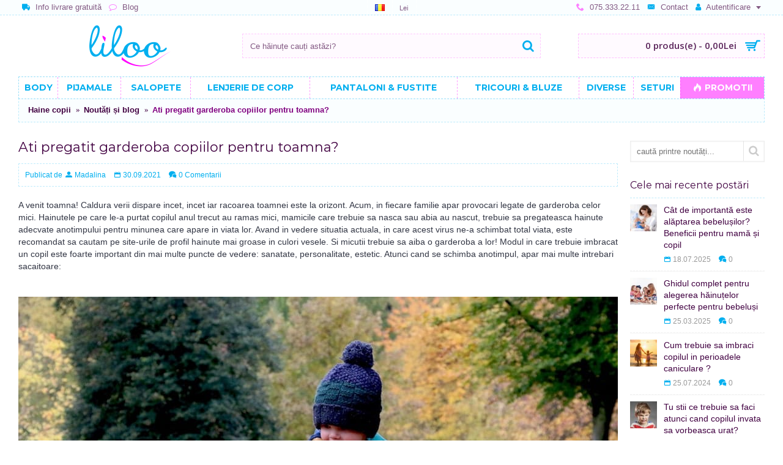

--- FILE ---
content_type: text/html; charset=utf-8
request_url: https://www.liloo.ro/blog/ati-pregatit-garderoba-copiilor-pentru-toamna
body_size: 37627
content:
<!DOCTYPE html>
<html dir="ltr" lang="ro" class="mozilla mozilla5  journal-desktop is-guest skin-3 responsive-layout center-header mega-header lang-flag lang-flag-mobile currency-symbol currency-symbol-mobile collapse-footer-columns extended-layout header-center header-sticky sticky-menu backface product-grid-second-image product-list-second-image hide-cart journal-blog-post-page journal-blog-post-page-136 layout-14 route-journal2-blog-post oc2 oc23 one-column side-blocks-active" data-j2v="2.13">
<head prefix="og:http://ogp.me/ns# fb:http://ogp.me/ns/fb# product:http://ogp.me/ns/product#">
<meta charset="UTF-8" />
<meta name="viewport" content="width=device-width, initial-scale=1.0">
<meta name="format-detection" content="telephone=no">
<!--[if IE]><meta http-equiv="X-UA-Compatible" content="IE=Edge,chrome=1"/><![endif]-->
<title>Ati pregatit garderoba copiilor pentru toamna?</title>
<base href="https://www.liloo.ro/" />
<meta name="title" content="Ati pregatit garderoba copiilor pentru toamna?" />
<meta name="description" content="A venit toamna! Caldura verii dispare incet, incet iar racoarea toamnei este la orizont. Acum in fiecare familie apar provocari legate de garderoba celor mici." />
<meta name="keywords" content="haine, lista, bumbac, lana, copii, toamna" />
<meta property="og:title" content="Ati pregatit garderoba copiilor pentru toamna?" />
<meta property="og:site_name" content="liloo.ro" />
<meta property="og:url" content="https://www.liloo.ro/blog/ati-pregatit-garderoba-copiilor-pentru-toamna" />
<meta property="og:description" content="A venit toamna! Caldura verii dispare incet, incet iar racoarea toamnei este la orizont. Acum, in fiecare familie apar provocari legate de garderoba celor mici. Hainutele pe care le-a purtat copilul anul trecut au ramas mici, mamicile care trebuie sa nasca sau abia au nascut, trebuie sa pregateasca" />
<meta property="og:type" content="article" />
<meta property="og:image" content="https://www.liloo.ro/image/cache/catalog/blog/ati-pregatiti-garderoba-copiilor-pentru-toamna-30.09.2021/Copil-in-padure-1-600x315.jpg" />
<meta property="og:image:width" content="600" />
<meta property="og:image:height" content="315" />
<meta name="twitter:card" content="summary" />
<meta name="twitter:title" content="Ati pregatit garderoba copiilor pentru toamna?" />
<meta name="twitter:description" content="A venit toamna! Caldura verii dispare incet, incet iar racoarea toamnei este la orizont. Acum, in fiecare familie apar provocari legate de garderoba celor mici. Hainutele pe care le-a purtat copilul anul trecut au ramas mici, mamicile care trebuie sa nasca sau abia au nascut, trebuie sa pregateasca" />
<meta name="twitter:image" content="https://www.liloo.ro/image/cache/catalog/blog/ati-pregatiti-garderoba-copiilor-pentru-toamna-30.09.2021/Copil-in-padure-1-200x200.jpg" />
<meta name="twitter:image:width" content="200" />
<meta name="twitter:image:height" content="200" />

<link rel="alternate" href="https://www.liloo.ro/blog/ati-pregatit-garderoba-copiilor-pentru-toamna" hreflang="ro"/>
<link rel="alternate" href="https://www.liloo.ro/en/blog/have-you-prepared-the-childrens-wardrobe-for-autumn" hreflang="en"/>
      
<link href="https://www.liloo.ro/blog/ati-pregatit-garderoba-copiilor-pentru-toamna" rel="canonical" />
<link href="https://www.liloo.ro/image/catalog/icon.png" rel="icon" />
<!--[if (gte IE 6)&(lte IE 8)]><script src="catalog/view/theme/journal2/lib/selectivizr/selectivizr.min.js"></script><![endif]-->
<!-- Global site tag (gtag.js) - Google Analytics -->
<style type='text/css'>@font-face{font-family:'Montserrat';font-style:normal;font-weight:400;src:url(https://fonts.gstatic.com/s/montserrat/v31/JTUHjIg1_i6t8kCHKm4532VJOt5-QNFgpCtr6Hw0aXp-p7K4GLvztg.woff2) format('woff2');unicode-range:U+0460-052F,U+1C80-1C8A,U+20B4,U+2DE0-2DFF,U+A640-A69F,U+FE2E-FE2F}@font-face{font-family:'Montserrat';font-style:normal;font-weight:400;src:url(https://fonts.gstatic.com/s/montserrat/v31/JTUHjIg1_i6t8kCHKm4532VJOt5-QNFgpCtr6Hw9aXp-p7K4GLvztg.woff2) format('woff2');unicode-range:U+0301,U+0400-045F,U+0490-0491,U+04B0-04B1,U+2116}@font-face{font-family:'Montserrat';font-style:normal;font-weight:400;src:url(https://fonts.gstatic.com/s/montserrat/v31/JTUHjIg1_i6t8kCHKm4532VJOt5-QNFgpCtr6Hw2aXp-p7K4GLvztg.woff2) format('woff2');unicode-range:U+0102-0103,U+0110-0111,U+0128-0129,U+0168-0169,U+01A0-01A1,U+01AF-01B0,U+0300-0301,U+0303-0304,U+0308-0309,U+0323,U+0329,U+1EA0-1EF9,U+20AB}@font-face{font-family:'Montserrat';font-style:normal;font-weight:400;src:url(https://fonts.gstatic.com/s/montserrat/v31/JTUHjIg1_i6t8kCHKm4532VJOt5-QNFgpCtr6Hw3aXp-p7K4GLvztg.woff2) format('woff2');unicode-range:U+0100-02BA,U+02BD-02C5,U+02C7-02CC,U+02CE-02D7,U+02DD-02FF,U+0304,U+0308,U+0329,U+1D00-1DBF,U+1E00-1E9F,U+1EF2-1EFF,U+2020,U+20A0-20AB,U+20AD-20C0,U+2113,U+2C60-2C7F,U+A720-A7FF}@font-face{font-family:'Montserrat';font-style:normal;font-weight:400;src:url(https://fonts.gstatic.com/s/montserrat/v31/JTUHjIg1_i6t8kCHKm4532VJOt5-QNFgpCtr6Hw5aXp-p7K4GLs.woff2) format('woff2');unicode-range:U+0000-00FF,U+0131,U+0152-0153,U+02BB-02BC,U+02C6,U+02DA,U+02DC,U+0304,U+0308,U+0329,U+2000-206F,U+20AC,U+2122,U+2191,U+2193,U+2212,U+2215,U+FEFF,U+FFFD}@font-face{font-family:'Montserrat';font-style:normal;font-weight:500;src:url(https://fonts.gstatic.com/s/montserrat/v31/JTUHjIg1_i6t8kCHKm4532VJOt5-QNFgpCtZ6Hw0aXp-p7K4GLvztg.woff2) format('woff2');unicode-range:U+0460-052F,U+1C80-1C8A,U+20B4,U+2DE0-2DFF,U+A640-A69F,U+FE2E-FE2F}@font-face{font-family:'Montserrat';font-style:normal;font-weight:500;src:url(https://fonts.gstatic.com/s/montserrat/v31/JTUHjIg1_i6t8kCHKm4532VJOt5-QNFgpCtZ6Hw9aXp-p7K4GLvztg.woff2) format('woff2');unicode-range:U+0301,U+0400-045F,U+0490-0491,U+04B0-04B1,U+2116}@font-face{font-family:'Montserrat';font-style:normal;font-weight:500;src:url(https://fonts.gstatic.com/s/montserrat/v31/JTUHjIg1_i6t8kCHKm4532VJOt5-QNFgpCtZ6Hw2aXp-p7K4GLvztg.woff2) format('woff2');unicode-range:U+0102-0103,U+0110-0111,U+0128-0129,U+0168-0169,U+01A0-01A1,U+01AF-01B0,U+0300-0301,U+0303-0304,U+0308-0309,U+0323,U+0329,U+1EA0-1EF9,U+20AB}@font-face{font-family:'Montserrat';font-style:normal;font-weight:500;src:url(https://fonts.gstatic.com/s/montserrat/v31/JTUHjIg1_i6t8kCHKm4532VJOt5-QNFgpCtZ6Hw3aXp-p7K4GLvztg.woff2) format('woff2');unicode-range:U+0100-02BA,U+02BD-02C5,U+02C7-02CC,U+02CE-02D7,U+02DD-02FF,U+0304,U+0308,U+0329,U+1D00-1DBF,U+1E00-1E9F,U+1EF2-1EFF,U+2020,U+20A0-20AB,U+20AD-20C0,U+2113,U+2C60-2C7F,U+A720-A7FF}@font-face{font-family:'Montserrat';font-style:normal;font-weight:500;src:url(https://fonts.gstatic.com/s/montserrat/v31/JTUHjIg1_i6t8kCHKm4532VJOt5-QNFgpCtZ6Hw5aXp-p7K4GLs.woff2) format('woff2');unicode-range:U+0000-00FF,U+0131,U+0152-0153,U+02BB-02BC,U+02C6,U+02DA,U+02DC,U+0304,U+0308,U+0329,U+2000-206F,U+20AC,U+2122,U+2191,U+2193,U+2212,U+2215,U+FEFF,U+FFFD}@font-face{font-family:'Montserrat';font-style:normal;font-weight:600;src:url(https://fonts.gstatic.com/s/montserrat/v31/JTUHjIg1_i6t8kCHKm4532VJOt5-QNFgpCu173w0aXp-p7K4GLvztg.woff2) format('woff2');unicode-range:U+0460-052F,U+1C80-1C8A,U+20B4,U+2DE0-2DFF,U+A640-A69F,U+FE2E-FE2F}@font-face{font-family:'Montserrat';font-style:normal;font-weight:600;src:url(https://fonts.gstatic.com/s/montserrat/v31/JTUHjIg1_i6t8kCHKm4532VJOt5-QNFgpCu173w9aXp-p7K4GLvztg.woff2) format('woff2');unicode-range:U+0301,U+0400-045F,U+0490-0491,U+04B0-04B1,U+2116}@font-face{font-family:'Montserrat';font-style:normal;font-weight:600;src:url(https://fonts.gstatic.com/s/montserrat/v31/JTUHjIg1_i6t8kCHKm4532VJOt5-QNFgpCu173w2aXp-p7K4GLvztg.woff2) format('woff2');unicode-range:U+0102-0103,U+0110-0111,U+0128-0129,U+0168-0169,U+01A0-01A1,U+01AF-01B0,U+0300-0301,U+0303-0304,U+0308-0309,U+0323,U+0329,U+1EA0-1EF9,U+20AB}@font-face{font-family:'Montserrat';font-style:normal;font-weight:600;src:url(https://fonts.gstatic.com/s/montserrat/v31/JTUHjIg1_i6t8kCHKm4532VJOt5-QNFgpCu173w3aXp-p7K4GLvztg.woff2) format('woff2');unicode-range:U+0100-02BA,U+02BD-02C5,U+02C7-02CC,U+02CE-02D7,U+02DD-02FF,U+0304,U+0308,U+0329,U+1D00-1DBF,U+1E00-1E9F,U+1EF2-1EFF,U+2020,U+20A0-20AB,U+20AD-20C0,U+2113,U+2C60-2C7F,U+A720-A7FF}@font-face{font-family:'Montserrat';font-style:normal;font-weight:600;src:url(https://fonts.gstatic.com/s/montserrat/v31/JTUHjIg1_i6t8kCHKm4532VJOt5-QNFgpCu173w5aXp-p7K4GLs.woff2) format('woff2');unicode-range:U+0000-00FF,U+0131,U+0152-0153,U+02BB-02BC,U+02C6,U+02DA,U+02DC,U+0304,U+0308,U+0329,U+2000-206F,U+20AC,U+2122,U+2191,U+2193,U+2212,U+2215,U+FEFF,U+FFFD}@font-face{font-family:'Montserrat';font-style:normal;font-weight:700;src:url(https://fonts.gstatic.com/s/montserrat/v31/JTUHjIg1_i6t8kCHKm4532VJOt5-QNFgpCuM73w0aXp-p7K4GLvztg.woff2) format('woff2');unicode-range:U+0460-052F,U+1C80-1C8A,U+20B4,U+2DE0-2DFF,U+A640-A69F,U+FE2E-FE2F}@font-face{font-family:'Montserrat';font-style:normal;font-weight:700;src:url(https://fonts.gstatic.com/s/montserrat/v31/JTUHjIg1_i6t8kCHKm4532VJOt5-QNFgpCuM73w9aXp-p7K4GLvztg.woff2) format('woff2');unicode-range:U+0301,U+0400-045F,U+0490-0491,U+04B0-04B1,U+2116}@font-face{font-family:'Montserrat';font-style:normal;font-weight:700;src:url(https://fonts.gstatic.com/s/montserrat/v31/JTUHjIg1_i6t8kCHKm4532VJOt5-QNFgpCuM73w2aXp-p7K4GLvztg.woff2) format('woff2');unicode-range:U+0102-0103,U+0110-0111,U+0128-0129,U+0168-0169,U+01A0-01A1,U+01AF-01B0,U+0300-0301,U+0303-0304,U+0308-0309,U+0323,U+0329,U+1EA0-1EF9,U+20AB}@font-face{font-family:'Montserrat';font-style:normal;font-weight:700;src:url(https://fonts.gstatic.com/s/montserrat/v31/JTUHjIg1_i6t8kCHKm4532VJOt5-QNFgpCuM73w3aXp-p7K4GLvztg.woff2) format('woff2');unicode-range:U+0100-02BA,U+02BD-02C5,U+02C7-02CC,U+02CE-02D7,U+02DD-02FF,U+0304,U+0308,U+0329,U+1D00-1DBF,U+1E00-1E9F,U+1EF2-1EFF,U+2020,U+20A0-20AB,U+20AD-20C0,U+2113,U+2C60-2C7F,U+A720-A7FF}@font-face{font-family:'Montserrat';font-style:normal;font-weight:700;src:url(https://fonts.gstatic.com/s/montserrat/v31/JTUHjIg1_i6t8kCHKm4532VJOt5-QNFgpCuM73w5aXp-p7K4GLs.woff2) format('woff2');unicode-range:U+0000-00FF,U+0131,U+0152-0153,U+02BB-02BC,U+02C6,U+02DA,U+02DC,U+0304,U+0308,U+0329,U+2000-206F,U+20AC,U+2122,U+2191,U+2193,U+2212,U+2215,U+FEFF,U+FFFD}@font-face{font-family:'Open Sans';font-style:normal;font-weight:600;font-stretch:normal;src:url(https://fonts.gstatic.com/s/opensans/v44/memSYaGs126MiZpBA-UvWbX2vVnXBbObj2OVZyOOSr4dVJWUgsgH1x4taVIUwaEQXjN_mQ.woff2) format('woff2');unicode-range:U+0460-052F,U+1C80-1C8A,U+20B4,U+2DE0-2DFF,U+A640-A69F,U+FE2E-FE2F}@font-face{font-family:'Open Sans';font-style:normal;font-weight:600;font-stretch:normal;src:url(https://fonts.gstatic.com/s/opensans/v44/memSYaGs126MiZpBA-UvWbX2vVnXBbObj2OVZyOOSr4dVJWUgsgH1x4kaVIUwaEQXjN_mQ.woff2) format('woff2');unicode-range:U+0301,U+0400-045F,U+0490-0491,U+04B0-04B1,U+2116}@font-face{font-family:'Open Sans';font-style:normal;font-weight:600;font-stretch:normal;src:url(https://fonts.gstatic.com/s/opensans/v44/memSYaGs126MiZpBA-UvWbX2vVnXBbObj2OVZyOOSr4dVJWUgsgH1x4saVIUwaEQXjN_mQ.woff2) format('woff2');unicode-range:U+1F00-1FFF}@font-face{font-family:'Open Sans';font-style:normal;font-weight:600;font-stretch:normal;src:url(https://fonts.gstatic.com/s/opensans/v44/memSYaGs126MiZpBA-UvWbX2vVnXBbObj2OVZyOOSr4dVJWUgsgH1x4jaVIUwaEQXjN_mQ.woff2) format('woff2');unicode-range:U+0370-0377,U+037A-037F,U+0384-038A,U+038C,U+038E-03A1,U+03A3-03FF}@font-face{font-family:'Open Sans';font-style:normal;font-weight:600;font-stretch:normal;src:url(https://fonts.gstatic.com/s/opensans/v44/memSYaGs126MiZpBA-UvWbX2vVnXBbObj2OVZyOOSr4dVJWUgsgH1x4iaVIUwaEQXjN_mQ.woff2) format('woff2');unicode-range:U+0307-0308,U+0590-05FF,U+200C-2010,U+20AA,U+25CC,U+FB1D-FB4F}@font-face{font-family:'Open Sans';font-style:normal;font-weight:600;font-stretch:normal;src:url(https://fonts.gstatic.com/s/opensans/v44/memSYaGs126MiZpBA-UvWbX2vVnXBbObj2OVZyOOSr4dVJWUgsgH1x5caVIUwaEQXjN_mQ.woff2) format('woff2');unicode-range:U+0302-0303,U+0305,U+0307-0308,U+0310,U+0312,U+0315,U+031A,U+0326-0327,U+032C,U+032F-0330,U+0332-0333,U+0338,U+033A,U+0346,U+034D,U+0391-03A1,U+03A3-03A9,U+03B1-03C9,U+03D1,U+03D5-03D6,U+03F0-03F1,U+03F4-03F5,U+2016-2017,U+2034-2038,U+203C,U+2040,U+2043,U+2047,U+2050,U+2057,U+205F,U+2070-2071,U+2074-208E,U+2090-209C,U+20D0-20DC,U+20E1,U+20E5-20EF,U+2100-2112,U+2114-2115,U+2117-2121,U+2123-214F,U+2190,U+2192,U+2194-21AE,U+21B0-21E5,U+21F1-21F2,U+21F4-2211,U+2213-2214,U+2216-22FF,U+2308-230B,U+2310,U+2319,U+231C-2321,U+2336-237A,U+237C,U+2395,U+239B-23B7,U+23D0,U+23DC-23E1,U+2474-2475,U+25AF,U+25B3,U+25B7,U+25BD,U+25C1,U+25CA,U+25CC,U+25FB,U+266D-266F,U+27C0-27FF,U+2900-2AFF,U+2B0E-2B11,U+2B30-2B4C,U+2BFE,U+3030,U+FF5B,U+FF5D,U+1D400-1D7FF,U+1EE00-1EEFF}@font-face{font-family:'Open Sans';font-style:normal;font-weight:600;font-stretch:normal;src:url(https://fonts.gstatic.com/s/opensans/v44/memSYaGs126MiZpBA-UvWbX2vVnXBbObj2OVZyOOSr4dVJWUgsgH1x5OaVIUwaEQXjN_mQ.woff2) format('woff2');unicode-range:U+0001-000C,U+000E-001F,U+007F-009F,U+20DD-20E0,U+20E2-20E4,U+2150-218F,U+2190,U+2192,U+2194-2199,U+21AF,U+21E6-21F0,U+21F3,U+2218-2219,U+2299,U+22C4-22C6,U+2300-243F,U+2440-244A,U+2460-24FF,U+25A0-27BF,U+2800-28FF,U+2921-2922,U+2981,U+29BF,U+29EB,U+2B00-2BFF,U+4DC0-4DFF,U+FFF9-FFFB,U+10140-1018E,U+10190-1019C,U+101A0,U+101D0-101FD,U+102E0-102FB,U+10E60-10E7E,U+1D2C0-1D2D3,U+1D2E0-1D37F,U+1F000-1F0FF,U+1F100-1F1AD,U+1F1E6-1F1FF,U+1F30D-1F30F,U+1F315,U+1F31C,U+1F31E,U+1F320-1F32C,U+1F336,U+1F378,U+1F37D,U+1F382,U+1F393-1F39F,U+1F3A7-1F3A8,U+1F3AC-1F3AF,U+1F3C2,U+1F3C4-1F3C6,U+1F3CA-1F3CE,U+1F3D4-1F3E0,U+1F3ED,U+1F3F1-1F3F3,U+1F3F5-1F3F7,U+1F408,U+1F415,U+1F41F,U+1F426,U+1F43F,U+1F441-1F442,U+1F444,U+1F446-1F449,U+1F44C-1F44E,U+1F453,U+1F46A,U+1F47D,U+1F4A3,U+1F4B0,U+1F4B3,U+1F4B9,U+1F4BB,U+1F4BF,U+1F4C8-1F4CB,U+1F4D6,U+1F4DA,U+1F4DF,U+1F4E3-1F4E6,U+1F4EA-1F4ED,U+1F4F7,U+1F4F9-1F4FB,U+1F4FD-1F4FE,U+1F503,U+1F507-1F50B,U+1F50D,U+1F512-1F513,U+1F53E-1F54A,U+1F54F-1F5FA,U+1F610,U+1F650-1F67F,U+1F687,U+1F68D,U+1F691,U+1F694,U+1F698,U+1F6AD,U+1F6B2,U+1F6B9-1F6BA,U+1F6BC,U+1F6C6-1F6CF,U+1F6D3-1F6D7,U+1F6E0-1F6EA,U+1F6F0-1F6F3,U+1F6F7-1F6FC,U+1F700-1F7FF,U+1F800-1F80B,U+1F810-1F847,U+1F850-1F859,U+1F860-1F887,U+1F890-1F8AD,U+1F8B0-1F8BB,U+1F8C0-1F8C1,U+1F900-1F90B,U+1F93B,U+1F946,U+1F984,U+1F996,U+1F9E9,U+1FA00-1FA6F,U+1FA70-1FA7C,U+1FA80-1FA89,U+1FA8F-1FAC6,U+1FACE-1FADC,U+1FADF-1FAE9,U+1FAF0-1FAF8,U+1FB00-1FBFF}@font-face{font-family:'Open Sans';font-style:normal;font-weight:600;font-stretch:normal;src:url(https://fonts.gstatic.com/s/opensans/v44/memSYaGs126MiZpBA-UvWbX2vVnXBbObj2OVZyOOSr4dVJWUgsgH1x4vaVIUwaEQXjN_mQ.woff2) format('woff2');unicode-range:U+0102-0103,U+0110-0111,U+0128-0129,U+0168-0169,U+01A0-01A1,U+01AF-01B0,U+0300-0301,U+0303-0304,U+0308-0309,U+0323,U+0329,U+1EA0-1EF9,U+20AB}@font-face{font-family:'Open Sans';font-style:normal;font-weight:600;font-stretch:normal;src:url(https://fonts.gstatic.com/s/opensans/v44/memSYaGs126MiZpBA-UvWbX2vVnXBbObj2OVZyOOSr4dVJWUgsgH1x4uaVIUwaEQXjN_mQ.woff2) format('woff2');unicode-range:U+0100-02BA,U+02BD-02C5,U+02C7-02CC,U+02CE-02D7,U+02DD-02FF,U+0304,U+0308,U+0329,U+1D00-1DBF,U+1E00-1E9F,U+1EF2-1EFF,U+2020,U+20A0-20AB,U+20AD-20C0,U+2113,U+2C60-2C7F,U+A720-A7FF}@font-face{font-family:'Open Sans';font-style:normal;font-weight:600;font-stretch:normal;src:url(https://fonts.gstatic.com/s/opensans/v44/memSYaGs126MiZpBA-UvWbX2vVnXBbObj2OVZyOOSr4dVJWUgsgH1x4gaVIUwaEQXjM.woff2) format('woff2');unicode-range:U+0000-00FF, U+0131, U+0152-0153, U+02BB-02BC, U+02C6, U+02DA, U+02DC, U+0304, U+0308, U+0329, U+2000-206F, U+20AC, U+2122, U+2191, U+2193, U+2212, U+2215, U+FEFF, U+FFFD}.collapse{display:none;visibility:hidden}.collapse.in{display:block;visibility:visible}.dropdown-menu{position:absolute;top:100%;left:0;z-index:1000;display:none;float:left;min-width:160px;padding:5px
0;margin:2px
0 0;list-style:none;font-size:14px;text-align:left;background-color:#fff;border:1px
solid #ccc;border:1px
solid rgba(0, 0, 0, 0.15);border-radius:4px;box-shadow:0 6px 12px rgba(0,0,0,0.175);background-clip:padding-box}.dropdown-menu>li>a{display:block;padding:3px
20px;clear:both;font-weight:400;line-height:1.428571429;color:#333;white-space:nowrap}.dropdown-menu
*{box-sizing:border-box}.btn{display:inline-block;margin-bottom:0;font-weight:normal;text-align:center;vertical-align:middle;-ms-touch-action:manipulation;touch-action:manipulation;cursor:pointer;background-image:none;border:1px
solid transparent;white-space:nowrap;padding:6px
12px;font-size:14px;line-height:1.42857143;border-radius:2px;-webkit-user-select:none;-moz-user-select:none;-ms-user-select:none;user-select:none;color:white;-webkit-transition:all 0.2s;transition:all 0.2s}.btn
i.fa{color:white}.btn-primary{background-color:#428bca}.close{float:right;font-size:21px;font-weight:bold;line-height:1;color:#000;text-shadow:0 1px 0 #fff;opacity:0.2;filter:alpha(opacity=20)}.close:hover,.close:focus{color:#000;text-decoration:none;cursor:pointer;opacity:0.5;filter:alpha(opacity=50)}button.close{padding:0;cursor:pointer;background:transparent;border:0;-webkit-appearance:none}.clearfix:before,
.clearfix:after,
.container:before,
.container:after,
.container-fluid:before,
.container-fluid:after,
.row:before,
.row:after,
.form-horizontal .form-group:before,
.form-horizontal .form-group:after,.btn-toolbar:before,.btn-toolbar:after,.btn-group-vertical>.btn-group:before,.btn-group-vertical>.btn-group:after,.nav:before,.nav:after,.navbar:before,.navbar:after,.navbar-header:before,.navbar-header:after,.navbar-collapse:before,.navbar-collapse:after,.pager:before,.pager:after,.panel-body:before,.panel-body:after,.modal-footer:before,.modal-footer:after{content:" ";display:table}.clearfix:after,
.container:after,
.container-fluid:after,
.row:after,
.form-horizontal .form-group:after,.btn-toolbar:after,.btn-group-vertical>.btn-group:after,.nav:after,.navbar:after,.navbar-header:after,.navbar-collapse:after,.pager:after,.panel-body:after,.modal-footer:after{clear:both}@font-face{font-family:'Glyphicons Halflings';src:url("https://www.liloo.ro/catalog/view/javascript/bootstrap/fonts/glyphicons-halflings-regular.eot");src:url("https://www.liloo.ro/catalog/view/javascript/bootstrap/fonts/glyphicons-halflings-regular.eot?#iefix") format("embedded-opentype"), url("https://www.liloo.ro/catalog/view/javascript/bootstrap/fonts/glyphicons-halflings-regular.woff") format("woff"), url("https://www.liloo.ro/catalog/view/javascript/bootstrap/fonts/glyphicons-halflings-regular.ttf") format("truetype"), url("https://www.liloo.ro/catalog/view/javascript/bootstrap/fonts/glyphicons-halflings-regular.svg#glyphicons_halflingsregular") format("svg")}[role="button"]{cursor:pointer}@-webkit-keyframes progress-bar-stripes{to{background-position:0 0}}@keyframes progress-bar-stripes{to{background-position:0 0}}@font-face{font-family:'FontAwesome';src:url('https://www.liloo.ro/catalog/view/javascript/font-awesome/fonts/fontawesome-webfont.eot?v=4.4.0');src:url('https://www.liloo.ro/catalog/view/javascript/font-awesome/fonts/fontawesome-webfont.eot?#iefix&v=4.4.0') format('embedded-opentype'),url('https://www.liloo.ro/catalog/view/javascript/font-awesome/fonts/fontawesome-webfont.woff2?v=4.4.0') format('woff2'),url('https://www.liloo.ro/catalog/view/javascript/font-awesome/fonts/fontawesome-webfont.woff?v=4.4.0') format('woff'),url('https://www.liloo.ro/catalog/view/javascript/font-awesome/fonts/fontawesome-webfont.ttf?v=4.4.0') format('truetype'),url('https://www.liloo.ro/catalog/view/javascript/font-awesome/fonts/fontawesome-webfont.svg?v=4.4.0#fontawesomeregular') format('svg');font-weight:normal;font-style:normal}.fa{display:inline-block;font:normal normal normal 14px/1 FontAwesome;font-size:inherit;text-rendering:auto;-webkit-font-smoothing:antialiased;-moz-osx-font-smoothing:grayscale}@-webkit-keyframes fa-spin{0%{-webkit-transform:rotate(0deg);transform:rotate(0deg)}100%{-webkit-transform:rotate(359deg);transform:rotate(359deg)}}@keyframes fa-spin{0%{-webkit-transform:rotate(0deg);transform:rotate(0deg)}100%{-webkit-transform:rotate(359deg);transform:rotate(359deg)}}@-webkit-keyframes swiper-preloader-spin{100%{-webkit-transform:rotate(360deg)}}@keyframes swiper-preloader-spin{100%{transform:rotate(360deg)}}@font-face{font-family:lg;src:url(https://www.liloo.ro/catalog/view/theme/journal2/lib/lightgallery/fonts/lg.eot?n1z373);src:url(https://www.liloo.ro/catalog/view/theme/journal2/lib/lightgallery/fonts/lg.eot?#iefixn1z373) format("embedded-opentype"), url(https://www.liloo.ro/catalog/view/theme/journal2/lib/lightgallery/fonts/lg.woff?n1z373) format("woff"), url(https://www.liloo.ro/catalog/view/theme/journal2/lib/lightgallery/fonts/lg.ttf?n1z373) format("truetype"), url(https://www.liloo.ro/catalog/view/theme/journal2/lib/lightgallery/fonts/lg.svg?n1z373#lg) format("svg");font-weight:400;font-style:normal}@-webkit-keyframes lg-right-end{0%,100%{left:0}}@-moz-keyframes lg-right-end{0%,100%{left:0}}@-ms-keyframes lg-right-end{0%,100%{left:0}}@keyframes lg-right-end{0%,100%{left:0}}@-webkit-keyframes lg-left-end{0%,100%{left:0}}@-moz-keyframes lg-left-end{0%,100%{left:0}}@-ms-keyframes lg-left-end{0%,100%{left:0}}@keyframes lg-left-end{0%,100%{left:0}}.group:after,.group:before{display:table;content:"";line-height:0}.group:after{clear:both}.lg-outer
*{-webkit-box-sizing:border-box;-moz-box-sizing:border-box;box-sizing:border-box}button::-moz-focus-inner{padding:0;border:0}.hint,[data-hint]{position:relative;display:inline-block}.hint:before,.hint:after,[data-hint]:before,[data-hint]:after{position:absolute;-webkit-transform:translate3d(0,0,0);transform:translate3d(0,0,0);visibility:hidden;opacity:0;z-index:1000000;pointer-events:none;-webkit-transition:.3s ease;transition:.3s ease}.hint:hover:before,.hint:hover:after,.hint:focus:before,.hint:focus:after,[data-hint]:hover:before,[data-hint]:hover:after,[data-hint]:focus:before,[data-hint]:focus:after{visibility:visible;opacity:1}.hint:before,[data-hint]:before{content:'';position:absolute;background:transparent;border:6px
solid transparent;z-index:1000001}.hint:after,[data-hint]:after{content:attr(data-hint);background:#383838;color:#fff;text-shadow:0 -1px 0 #000;padding:8px
10px;font-size:12px;line-height:12px;white-space:nowrap;box-shadow:4px 4px 8px rgba(0,0,0,.3)}.hint--top:before{border-top-color:#383838}.hint--top:before{margin-bottom:-12px}.hint--top:after{margin-left:-18px}.hint--top:before,.hint--top:after{bottom:100%;left:50%}.hint--top:hover:after,.hint--top:hover:before,.hint--top:focus:after,.hint--top:focus:before{-webkit-transform:translateY(-8px);transform:translateY(-8px)}html,body,div,span,object,iframe,h1,h2,h3,h4,h5,h6,p,a,img,small,strong,b,i,dl,dt,dd,form,label,footer,header,menu,nav,section{margin:0;padding:0;border:0;outline:0}html{-webkit-text-size-adjust:none}body{font-size:14px;line-height:1.4;font-family:Helvetica,Arial,sans-serif;overflow-x:hidden}article,aside,details,figcaption,figure,footer,header,menu,nav,section{display:block}textarea:focus,input:focus,select:focus,button:focus{outline:none}header *, #container *, footer *, #top-modules *, #bottom-modules
*{box-sizing:border-box}*{-webkit-font-smoothing:antialiased;-moz-osx-font-smoothing:grayscale;-webkit-tap-highlight-color:transparent}.clearfix{clear:both;display:block}:before,:after{font-family:'journal-icons';position:relative;font-style:normal;font-variant:normal;font-weight:normal;color:inherit;font-size:inherit;display:inline-block;-moz-osx-font-smoothing:grayscale;-webkit-font-smoothing:antialiased}i{position:relative;font-style:normal;vertical-align:middle}i
img{position:relative;vertical-align:middle;max-width:100%;height:auto}body::after{position:fixed;width:100%;height:100%;z-index:-1;display:block;top:0;left:0;right:0;bottom:0}.xl-5{width:5%}.xl-10{width:10%}.xl-20{width:20%}.xl-25{width:25%}.xl-30{width:30%}.xl-45{width:45%}.xl-50{width:50%}.xl-100{width:100%}.xs-5,.xs-10,.xs-15,.xs-20,.xs-25,.xs-30,.xs-35,.xs-40,.xs-45,.xs-50,.xs-55,.xs-60,.xs-65,.xs-70,.xs-75,.xs-80,.xs-85,.xs-90,.xs-95,.xs-100,.xs-33,.xs-66,.sm-5,.sm-10,.sm-15,.sm-20,.sm-25,.sm-30,.sm-35,.sm-40,.sm-45,.sm-50,.sm-55,.sm-60,.sm-65,.sm-70,.sm-75,.sm-80,.sm-85,.sm-90,.sm-95,.sm-100,.sm-33,.sm-66,.md-5,.md-10,.md-15,.md-20,.md-25,.md-30,.md-35,.md-40,.md-45,.md-50,.md-55,.md-60,.md-65,.md-70,.md-75,.md-80,.md-85,.md-90,.md-95,.md-100,.md-33,.md-66,.lg-5,.lg-10,.lg-15,.lg-20,.lg-25,.lg-30,.lg-35,.lg-40,.lg-45,.lg-50,.lg-55,.lg-60,.lg-65,.lg-70,.lg-75,.lg-80,.lg-85,.lg-90,.lg-95,.lg-100,.lg-33,.lg-66,.xl-5,.xl-10,.xl-15,.xl-20,.xl-25,.xl-30,.xl-35,.xl-40,.xl-45,.xl-50,.xl-55,.xl-60,.xl-65,.xl-70,.xl-75,.xl-80,.xl-85,.xl-90,.xl-95,.xl-100,.xl-33,.xl-66{float:left}.xs-11,.xs-12,.xs-14,.xs-16,.sm-11,.sm-12,.sm-14,.sm-16,.md-11,.md-12,.md-14,.md-16,.lg-11,.lg-12,.lg-14,.lg-16,.xl-11,.xl-12,.xl-14,.xl-16{float:left}.j-min{height:40px}.j-100{height:100px}.z-0{z-index:0}.z-1{z-index:1}.z-2{z-index:2}#container{max-width:1024px;position:relative;margin:0
auto;background-color:transparent;z-index:3}.heading-title,.box-heading{line-height:40px;font-size:15px;font-weight:normal;white-space:nowrap;overflow:hidden;text-overflow:ellipsis;position:relative}.heading-title{margin-bottom:20px}.extended-layout
#container{background-color:transparent;background-image:none}@media only screen and (min-width: 760px){.extended-layout
#content{padding:20px
0 0 0}}#content{position:relative;z-index:2;padding:20px
20px 0 20px;background-color:transparent;-webkit-transform:translate3d(0,0,0)}#content:after{content:".";display:block;clear:both;height:0;visibility:hidden}.box{position:relative}#content .content ul, #content .content
li{margin:0;padding:0;list-style:none;position:relative}#content .content
ul{margin:8px
0}#content .content>ul>li>a{display:inline-block;padding:4px
0 4px 10px;font-size:inherit}input,textarea,keygen,select,button{font-family:inherit}a{color:#333745;text-decoration:none;cursor:pointer}button{border:none;background-color:transparent;padding:0}.button{cursor:pointer;font-size:14px;-webkit-transition:color 0.15s ease-in-out, background-color 0.15s ease-in-out, box-shadow 0.15s ease-in-out, border-color 0.15s ease-in-out;transition:color 0.15s ease-in-out, background-color 0.15s ease-in-out, box-shadow 0.15s ease-in-out, border-color 0.15s ease-in-out;padding:0
12px;border:0;line-height:32px;background-color:transparent;display:inline-block;-webkit-appearance:none;text-align:center;position:relative}.button i:before{padding:0
1px}.cart{position:relative}.buttons{overflow:hidden;padding:15px
0;line-height:30px;margin:20px
0 20px 0}.buttons
.left{padding-top:2px}.buttons
.left{float:left;text-align:left}.buttons
.right{float:right;text-align:right}.buttons .right
a{text-decoration:none !important}.buttons
.center{float:left;text-align:center;margin-left:auto;margin-right:auto}hr{border:0;background-color:#E4E4E4;height:1px;margin:0}.breadcrumb{margin:0
auto;padding:0
15px;height:40px;line-height:38px;position:relative;z-index:1;white-space:nowrap;overflow:hidden;text-overflow:ellipsis;border:0}.breadcrumb
a{color:inherit;font-size:inherit;-webkit-transition:all .2s ease;transition:all .2s ease;display:inline-block;vertical-align:middle}ul.breadcrumb{list-style:none}ul.breadcrumb
li{display:inline-block}ul.breadcrumb li
a{margin:0
4px}ul.breadcrumb li::before{content:"»";margin-right:2px;float:left}ul.breadcrumb li:first-of-type
a{margin-left:0}ul.breadcrumb li:first-of-type::before{display:none}@media only screen and (max-width: 500px){ul.breadcrumb{display:-webkit-box !important;display:-webkit-flex !important;display:-ms-flexbox !important;display:flex !important;-webkit-flex-wrap:wrap;-ms-flex-wrap:wrap;flex-wrap:wrap;line-height:1.4;height:auto;padding:10px;-webkit-box-align:center;-webkit-align-items:center;-ms-flex-align:center;align-items:center}ul.breadcrumb>li{display:-webkit-inline-box;display:-webkit-inline-flex;display:-ms-inline-flexbox;display:inline-flex;white-space:normal;text-align:left}}.extended-container{position:relative;z-index:10}.extended-container:before{content:"";display:block;width:100%;height:40px;position:absolute}input[type='text'],input[type='email'],input[type='password'],input[type='tel'],textarea{-webkit-appearance:none;background:white;border-radius:0;border-width:1px;border-style:solid;border-color:#EEE;padding:5px
10px;width:100%;-webkit-transition:all 0.2s;transition:all 0.2s;font-size:13px;min-height:35px;box-shadow:inset 0 0 3px rgba(0,0,0,0.08)}input[type='radio'],input[type='checkbox']{margin:5px}select{background:#f4f4f4;border:1px
solid #E4E4E4;padding:2px;margin:5px;max-width:100%}label{cursor:pointer;padding-right:20px}.oc2 .input-group{display:table;position:relative}.oc2 .input-group .form-control{float:left;display:table-cell}.oc2
.fa{font-size:14px}.oc2 .fa:before{font-family:'FontAwesome'}.old-browser{display:table;width:100%;text-align:center;font-size:16px;color:#fff;background-color:#f74558;height:60px;line-height:60px;position:fixed;z-index:9999999;top:0}.old-browser
a{text-decoration:underline;color:#fff}.product-grid-item .image > a, .product-list-item .image>a{background-position:500px !important}.product-grid-second-image .product-grid-item .image > a.has-second-image,
.product-list-second-image .product-list-item .image>a.has-second-image{background-size:100% 100% !important}.product-grid-second-image .product-grid-item:hover .image a.has-second-image,
.product-list-second-image .product-list-item:hover .image a.has-second-image{background-position:0 !important}.product-grid-second-image .product-grid-item:hover .image a.has-second-image img,
.product-list-second-image .product-list-item:hover .image a.has-second-image
img{opacity:0 !important;-webkit-transition:opacity .2s ease-out;transition:opacity .2s ease-out}@-webkit-keyframes
rightSpring{0%{margin-left:0px}100%{margin-left:0px}}@-webkit-keyframes
leftSpring{0%{margin-left:0px}100%{margin-left:0px}}.scroll-top{display:none;position:fixed;z-index:9999;right:5px;bottom:0;padding:8px;cursor:pointer}.scroll-top:before{-webkit-transition:color .2s;transition:color .2s;content:"\e021";font-size:45px}.button-left-icon:before{float:left}.button-right-icon:before{float:right}.button-cart-text{position:relative}[data-hint]:before{border:7px
solid transparent;display:none;-webkit-transform-style:preserve-3d;transform-style:preserve-3d}.hint--top,.hint--left,.hint--right{-webkit-transform-style:preserve-3d;transform-style:preserve-3d}.hint--top:before{left:50%;margin-left:-7px;border-top-color:#333745;margin-bottom:-13px}.hint--top:after,.hint--top:focus:after{margin:0;-webkit-transform:translate3d(0, 0, 0) translateX(-50%);transform:translate3d(0, 0, 0) translateX(-50%)}[data-hint]:after{text-shadow:none;color:white;font-family:Helvetica,Arial,sans-serif;text-transform:none;background-color:#333745;box-shadow:none;line-height:100%;padding:8px
10px;display:none}.hint--top:hover:after,.hint--top:focus:after{-webkit-transform:translate3d(0, 0, 0) translateY(-8px) translateX(-50%);transform:translate3d(0, 0, 0) translateY(-8px) translateX(-50%)}.option li.hint--top:before,
.option li.hint--top:after{display:block}.option ul .hint--top:first-of-type:after{-webkit-transform-style:preserve-3d;transform-style:preserve-3d;left:0;-webkit-transform:translate3d(0, 0, 0) translateX(0%);transform:translate3d(0, 0, 0) translateX(0%)}.option ul .hint--top:first-of-type:hover:after{-webkit-transform:translateY(-8px);transform:translateY(-8px)}header{z-index:99;position:relative;margin:0
auto;display:table;width:100%}.header{display:table;width:100%}.header>div{position:relative}.header .journal-top-header{width:100%;position:absolute}.header .journal-menu-bg{height:40px}#header{max-width:1024px;margin:0
auto}#logo{position:relative;width:100%;height:100%}#logo
a{display:block;position:relative;height:100%;width:100%;text-align:center;overflow:hidden}#logo a
img{margin:0;padding:0;position:absolute;top:50%;left:50%;-webkit-transform:translate(-50%, -50%);transform:translate(-50%, -50%);max-width:100%;height:auto}#logo a img.logo-1x{max-height:100%;width:auto}header
.links{position:relative;display:table;width:100%}header .links a, header .links .no-link{display:table-cell;vertical-align:middle;text-decoration:none;text-align:center;border-right-width:1px;border-right-style:solid;border-right-color:#E4E4E4;border-bottom:1px solid transparent;padding:0
6px;-webkit-transition:background-color 0.2s;transition:background-color 0.2s}header .links > a:last-child, header .links>span:last-child{border-right-width:0}.top-menu-link{white-space:nowrap;position:relative}.journal-search{position:relative}#search{position:relative;width:100%}.button-search{cursor:pointer;border-right-width:1px;border-right-style:solid;border-right-color:transparent;float:left;position:absolute;color:#CCC;-webkit-transition:color 0.2s, background-color 0.2s;transition:color 0.2s, background-color 0.2s;z-index:9;height:100%}.button-search
button{width:40px;height:100%}.button-search
i{display:block;display:-webkit-box;display:-webkit-flex;display:-ms-flexbox;display:flex;-webkit-box-pack:center;-webkit-justify-content:center;-ms-flex-pack:center;justify-content:center;-webkit-box-align:center;-webkit-align-items:center;-ms-flex-align:center;align-items:center}.button-search i:before{content:"\e697";font-size:20px}#search
input{float:left;width:100%;height:100%;max-width:100%;background-color:white;border:none;border-radius:0;padding:0;margin:0;padding-left:50px;font-size:13px;color:#333745;box-shadow:none}.journal-cart{margin:0;z-index:2}#cart{left:0;right:0;width:100%;height:40px}#cart
ul{padding:0;margin:0;list-style:none}#cart
.heading{cursor:pointer;float:none;margin:0;padding:0;border:none;position:relative;height:100%;width:100%;display:block;background-color:transparent;z-index:1;border-radius:inherit}#cart .heading
a{color:inherit;border:none;font-size:inherit;text-decoration:none;overflow:hidden;width:100%;height:100%;display:table;border-radius:inherit}#cart .heading a>span{text-align:right;padding-right:5px;display:table-cell;vertical-align:middle;width:100%;position:relative}#cart .heading
i{width:40px;height:40px;border-left-width:1px;border-color:transparent;border-style:solid;display:-webkit-box;display:-webkit-flex;display:-ms-flexbox;display:flex;-webkit-box-align:center;-webkit-align-items:center;-ms-flex-align:center;align-items:center;-webkit-box-pack:center;-webkit-justify-content:center;-ms-flex-pack:center;justify-content:center}@supports ((display: -webkit-box) or (display: -webkit-flex) or (display: -ms-flexbox) or (display: flex)){#cart .heading
i{display:-webkit-box;display:-webkit-flex;display:-ms-flexbox;display:flex;-webkit-box-align:center;-webkit-align-items:center;-ms-flex-align:center;align-items:center;-webkit-box-pack:center;-webkit-justify-content:center;-ms-flex-pack:center;justify-content:center}}#cart .heading i::before{content:"\e000";font-size:28px;color:white}#cart
.content{visibility:hidden;list-style:none;opacity:0;padding:0;margin:0;min-width:360px;-ms-filter:'progid:DXImageTransform.Microsoft.Alpha(Opacity=0)';position:relative;min-height:125px;color:#333745;float:right;-webkit-transition:opacity .3s;transition:opacity .3s}#cart .content .cart-wrapper{background-color:white}#cart
.checkout{clear:both;padding:18px
0;text-align:center;display:table;margin:0
auto;width:100%}#cart .checkout a+a{margin-left:15px}#cart
.empty{padding:50px
0;text-align:center;font-size:14px;font-style:italic}#cart.active .heading,
#cart.open
.heading{padding:0;margin:0;border:0}#cart.active .content,
#cart.open
.content{-webkit-transition:opacity 0.2s;transition:opacity 0.2s;display:block;visibility:visible;opacity:1;-ms-filter:"progid:DXImageTransform.Microsoft.Alpha(Opacity=100)"}#cart ul li:last-of-type{border-bottom-left-radius:inherit;border-bottom-right-radius:inherit}.header-assets{display:-webkit-box;display:-webkit-flex;display:-ms-flexbox;display:flex;-webkit-flex-wrap:wrap;-ms-flex-wrap:wrap;flex-wrap:wrap;-webkit-box-align:center;-webkit-align-items:center;-ms-flex-align:center;align-items:center}.journal-header-center{background-color:transparent}.journal-header-center
#header{display:table;width:100%}.journal-header-center .journal-menu{clear:both;z-index:1}.journal-header-center .journal-menu-bg{width:100%;position:absolute;top:140px}.journal-header-center .journal-center-bg{position:absolute;width:100%;top:40px}.journal-header-center
.links{display:table;width:auto}.journal-header-center .links a, .journal-header-center .links .no-link{text-align:center;border:none}.journal-header-center .links li:hover
a{-webkit-transition:color 0.2s, background-color 0.2s;transition:color 0.2s, background-color 0.2s;background-color:transparent}.journal-header-center .journal-secondary{text-align:right}.journal-header-center .journal-secondary
.links{float:right}.journal-header-center .journal-top-header{border-bottom:1px solid transparent}.journal-header-center .journal-search{position:relative;z-index:99}.journal-header-center
#search{position:relative;width:100%}.journal-header-center #search
input{min-height:40px}.journal-header-center .button-search{-webkit-transition:color 0.2s, background-color 0.2s;transition:color 0.2s, background-color 0.2s}.journal-header-center .button-search
button{cursor:pointer}.journal-header-center #search
input{background-color:transparent}.journal-header-center .journal-search:hover #search
input{-webkit-transition:background-color 0.2s;transition:background-color 0.2s}.journal-header-center .journal-cart{background-color:transparent;color:#222}.journal-header-center #cart
.empty{min-height:125px}.journal-header-center
#cart{-webkit-transition:background-color 0.2s;transition:background-color 0.2s}.journal-header-center #cart .heading
i{text-align:center;width:40px;height:40px;-webkit-transition:background-color 0.2s, color 0.2s;transition:background-color 0.2s, color 0.2s}.journal-header-center #cart .heading i:before{float:none}.journal-header-center #cart
.content{padding-top:15px}.journal-header-center #cart .content:before{content:"\e61e";color:white;font-size:19px;position:absolute;top:0;right:10px}@media only screen and (max-width: 760px){.journal-header-center .journal-menu{clear:both;z-index:3}}ul.super-menu>li:first-of-type{border-left-width:0}ul.super-menu>li:last-of-type{border-right-width:0}@media only screen and (min-width: 760px){.journal-header-mega .journal-search{padding-right:5%}}.mobile-trigger,.mobile-plus{display:none;position:relative}.super-menu{width:100%;position:relative;display:table;table-layout:fixed;margin:0;padding:0;border:0}.super-menu>li{border-width:0;border-left-width:1px;border-style:solid;border-color:transparent;-webkit-transition:all 0.2s !important;transition:all 0.2s !important;display:table-cell;min-width:40px;color:white}.super-menu>li:first-of-type{border-top-left-radius:inherit;border-bottom-left-radius:inherit}.super-menu>li:last-of-type{border-top-right-radius:inherit;border-bottom-right-radius:inherit}.super-menu>li:hover{-webkit-transition:background-color 0.2s;transition:background-color 0.2s}.super-menu>li>a{text-align:center;height:100%;font-size:15px;text-transform:uppercase;color:inherit;text-decoration:none;display:block;position:relative;line-height:39px;white-space:nowrap;overflow:hidden}.super-menu > li > a
span{display:inline-block}.super-menu > li > a
i{display:inline-block;vertical-align:top}.super-menu > li > a i:before{float:left}.super-menu>li:last-of-type{border-right:1px solid #333745}.mega-menu{left:0;position:absolute;display:none;padding:20px;overflow:hidden;width:100%;z-index:9999}.mega-menu>div{display:block;overflow:hidden;margin-right:-20px;margin-bottom:-20px}.mega-menu-column>div{width:100%}.drop-down{position:relative}.drop-down>ul{display:none}.drop-down
ul{z-index:999;position:absolute;list-style:none;margin:0;padding:0;box-shadow:0 1px 8px -3px rgba(0, 0, 0, 0.5)}.drop-down ul
li{color:#333745;background-color:white;position:relative;border-width:0 0 1px 0;border-style:solid;border-color:#EEE;max-width:100vw}.drop-down ul li:last-of-type{border-bottom-width:0}.drop-down ul li
ul{visibility:hidden;opacity:0;left:100%;top:0}.drop-down ul li.left
ul{left:-100%}.drop-down ul li:hover>ul{-webkit-transition:opacity 0.2s;transition:opacity 0.2s;visibility:visible;opacity:1}.drop-down ul li
a{padding:11px
25px 12px 9px;display:block;color:inherit;white-space:nowrap;overflow:hidden;text-overflow:ellipsis}.drop-down ul li a:before{margin-right:5px}header .mega-menu-item>div{margin-right:20px;height:100%;display:-webkit-box;display:-webkit-flex;display:-ms-flexbox;display:flex;-webkit-box-orient:vertical;-webkit-box-direction:normal;-webkit-flex-direction:column;-ms-flex-direction:column;flex-direction:column}header .mega-menu-item
h3{-webkit-transition:background-color 0.2s;transition:background-color 0.2s;display:-webkit-box;display:-webkit-flex;display:-ms-flexbox;display:flex;-webkit-box-align:center;-webkit-align-items:center;-ms-flex-align:center;align-items:center}header .mega-menu-item h3
a{display:-webkit-box;display:-webkit-flex;display:-ms-flexbox;display:flex;-webkit-box-align:center;-webkit-align-items:center;-ms-flex-align:center;align-items:center;color:inherit;-webkit-transition:color 0.2s;transition:color 0.2s;white-space:nowrap;overflow:hidden;text-overflow:ellipsis;width:100%}.mega-menu-categories .mega-menu-item{margin-bottom:20px}.mega-menu-categories .mega-menu-item
ul{float:left;width:58%;margin:7px
0 0 0;padding:0;list-style:none}.mega-menu-categories .mega-menu-item ul
li{padding-bottom:2px;position:relative}.mega-menu-categories .mega-menu-item ul li
a{display:block;text-overflow:ellipsis;overflow:hidden;white-space:normal;padding-left:10px;-webkit-transition:color .1s;transition:color .1s;line-height:15px}.mega-menu-categories .mega-menu-item ul li a:before{position:absolute;left:0;top:0}.mega-menu-categories .mega-menu-item
img{float:right;width:40%;height:auto;margin-top:10px}.mega-menu-categories .mega-menu-item.menu-image-left
ul{width:55%;padding:0
0 0 8px}.mega-menu-categories .mega-menu-item.menu-image-left
img{float:left}#header .mega-menu .product-wrapper{margin-right:20px;box-shadow:none}#header .mega-menu .product-grid-item{margin-bottom:20px}.mega-menu-html .mega-menu-item{margin-bottom:20px}.mega-menu-html .mega-menu-item
img{max-width:100%;height:auto !important}.mega-menu-html .mega-menu-item ul, .mega-menu-html .mega-menu-item
ol{padding-left:30px}.mega-menu .wrapper p
span{line-height:inherit !important}.mega-menu .mega-menu-column{float:left;margin:0}.mega-menu .mega-menu-column:last-of-type>div{margin-right:-20px}.oc2 #cart
.content{-webkit-transition:opacity 0s;transition:opacity 0s}.oc2 #cart .content:before{display:none}.oc2 #cart .content .cart-wrapper{display:block !important}.oc2 #cart .content .cart-wrapper:before{content:"\e61e";color:white;font-size:20px;position:absolute;top:-2px;right:10px}.top-menu,.top-dropdown{list-style:none;margin:0;padding:0}#header .top-menu{display:-webkit-box;display:-webkit-flex;display:-ms-flexbox;display:flex;-webkit-box-pack:center;-webkit-justify-content:center;-ms-flex-pack:center;justify-content:center;-webkit-box-align:center;-webkit-align-items:center;-ms-flex-align:center;align-items:center}#header .top-menu>li{display:inline-block;position:relative}#header .top-menu .top-dropdown{display:none;z-index:99999;position:absolute;top:100%;left:50%;-webkit-transform:translateX(-50%);transform:translateX(-50%);box-shadow:0 1px 15px 0 rgba(0, 0, 0, 0.25)}#header .top-menu .top-dropdown
li{background-color:#4b5a71;-webkit-transition:all 0.1s ease-out;transition:all 0.1s ease-out;border-bottom-width:1px;border-bottom-style:solid;border-bottom-color:#6a7f8c}#header .top-menu .top-dropdown li:first-of-type{border-top-left-radius:3px;border-top-right-radius:3px}#header .top-menu .top-dropdown li:first-of-type::before{content:"\e61e";position:absolute;top:-10px;left:50%;-webkit-transform:translateX(-50%);transform:translateX(-50%);color:#4b5a71;z-index:-1}#header .top-menu .top-dropdown li:last-of-type{border-bottom-left-radius:3px;border-bottom-right-radius:3px;border-bottom-width:0}#header .top-menu .top-dropdown li:hover{background-color:#333745}#header .top-menu .top-dropdown a, #header .top-menu .top-dropdown .no-link{white-space:nowrap;display:-webkit-box;display:-webkit-flex;display:-ms-flexbox;display:flex;-webkit-box-align:center;-webkit-align-items:center;-ms-flex-align:center;align-items:center;-webkit-box-pack:center;-webkit-justify-content:center;-ms-flex-pack:center;justify-content:center;padding:0
12px 2px;min-height:35px;color:white;border-color:transparent;background-color:transparent}#header .top-menu > li:hover
ul{display:block}.has-dropdown::after{content:"\e61d";font-size:8px;margin-left:5px}#language,#currency{height:100%}.journal-language,.journal-currency{z-index:3;width:40px}.journal-language form,
.journal-currency
form{float:left;height:100%}.journal-language form .currency-symbol,
.journal-currency form .currency-symbol{background-color:white;width:1.5em;height:1.5em;display:-webkit-inline-box;display:-webkit-inline-flex;display:-ms-inline-flexbox;display:inline-flex;-webkit-box-pack:center;-webkit-justify-content:center;-ms-flex-pack:center;justify-content:center;-webkit-box-align:center;-webkit-align-items:center;-ms-flex-align:center;align-items:center;color:#333745;font-size:11px}.journal-language .dropdown-toggle,
.journal-currency .dropdown-toggle{width:40px;height:100%;color:#333745;padding:0;font-size:12px;border-color:transparent;background-color:transparent}.journal-language .dropdown-toggle > div,
.journal-currency .dropdown-toggle>div{display:-webkit-box;display:-webkit-flex;display:-ms-flexbox;display:flex;-webkit-box-pack:center;-webkit-justify-content:center;-ms-flex-pack:center;justify-content:center;-webkit-box-align:center;-webkit-align-items:center;-ms-flex-align:center;align-items:center}.journal-language .dropdown-toggle img,
.journal-currency .dropdown-toggle
img{position:relative;display:inline-block;margin:0
auto}.journal-language .btn-group,
.journal-currency .btn-group{position:relative;display:inline-block;vertical-align:middle;height:100%}.journal-language .dropdown-menu,
.journal-currency .dropdown-menu{min-width:40px;padding:0;box-shadow:0 2px 2px rgba(0, 0, 0, 0.15);margin:0
0;border:none;top:40px;position:absolute;display:none;left:50%;-webkit-transform:translateX(-50%);transform:translateX(-50%);margin-left:auto !important;z-index:1000;float:left;list-style:none;font-size:14px;background-clip:padding-box;background-color:white}.journal-language .dropdown-menu > li,
.journal-currency .dropdown-menu>li{border-top:1px solid #E4E4E4}.journal-language .dropdown-menu > li:first-of-type,
.journal-currency .dropdown-menu>li:first-of-type{border-top:none}.journal-language .dropdown-menu > li > a,
.journal-currency .dropdown-menu>li>a{text-align:center;font-size:13px;padding:5px
10px;color:#333745;cursor:pointer;display:block;line-height:1.5;white-space:nowrap}.journal-language .dropdown-menu > li > a img,
.journal-currency .dropdown-menu > li > a
img{position:relative;top:1px}.journal-language .dropdown-menu::before,
.journal-currency .dropdown-menu::before{content:"\e61e";position:absolute;left:49%;-webkit-transform:translateX(-50%);transform:translateX(-50%);top:-13px;color:white;font-size:16px;z-index:1}.journal-language .dropdown-menu > li:first-of-type,
.journal-currency .dropdown-menu>li:first-of-type{border-top-right-radius:inherit;border-top-left-radius:inherit;position:relative;z-index:2}.journal-language .dropdown-menu > li:first-of-type a,
.journal-currency .dropdown-menu > li:first-of-type
a{border-top-right-radius:inherit;border-top-left-radius:inherit}.journal-language .dropdown-menu > li:last-of-type,
.journal-currency .dropdown-menu>li:last-of-type{border-bottom-right-radius:inherit;border-bottom-left-radius:inherit}.journal-language .dropdown-menu > li:last-of-type a,
.journal-currency .dropdown-menu > li:last-of-type
a{border-bottom-right-radius:inherit;border-bottom-left-radius:inherit}@media only screen and (min-width: 760px){.center-header .journal-language,
.center-header .journal-currency{z-index:999;position:absolute;left:50%;top:0;-webkit-transform:translateX(-100%);transform:translateX(-100%);min-width:40px}.center-header .journal-currency{-webkit-transform:translateX(-50%);transform:translateX(-50%)}.center-header .journal-language+.journal-currency{-webkit-transform:translateX(0);transform:translateX(0)}}.center-header #language, .center-header
#currency{border-left-width:1px;border-right-width:1px}.center-header
#currency{border-left-width:0}@media only screen and (max-width: 760px){.center-header
#language{border-left-width:0}.center-header
#currency{border-left-width:1px;border-right-width:0}.center-header .journal-language,
.center-header .journal-currency{min-width:40px;position:absolute;top:0;left:0;z-index:9999}.center-header .journal-currency{left:100%;-webkit-transform:translateX(-102%);transform:translateX(-102%)}html[dir="rtl"].center-header .journal-language,
html[dir="rtl"].center-header .journal-currency{left:100%;-webkit-transform:translateX(-100%);transform:translateX(-100%)}html[dir="rtl"].center-header .journal-currency{left:0;-webkit-transform:translateX(0);transform:translateX(0)}}@media only screen and (min-width: 760px){.currency-symbol .journal-currency .dropdown-menu>li>a{text-align:center}.currency-symbol form .currency-symbol{float:none}html[dir="rtl"].currency-symbol .journal-currency .dropdown-menu>li>a{text-align:center}.lang-flag .journal-language .dropdown-menu>li>a{text-align:center}html[dir="rtl"].lang-flag .journal-language .dropdown-menu>li>a{text-align:center}}@media only screen and (max-width: 760px){.currency-symbol-mobile .journal-currency .dropdown-menu>li>a{text-align:center}.currency-symbol-mobile form .currency-symbol{float:none}html[dir="rtl"].currency-symbol-mobile .journal-currency .dropdown-menu>li>a{text-align:center}.lang-flag-mobile .journal-language .dropdown-menu>li>a{text-align:center}html[dir="rtl"].lang-flag-mobile .journal-language .dropdown-menu>li>a{text-align:center}}@media only screen and (min-width: 760px){#header .journal-search
input{display:block !important}#header .journal-search
button{pointer-events:auto !important}}@media only screen and (min-width: 760px){.header{position:static;display:table;top:0;left:0;width:100%;-webkit-transition:top .5s ease-out;transition:top .5s ease-out;-webkit-transform:translateZ(0);transform:translateZ(0)}}@media only screen and (max-width: 760px){.mobile-menu .mega-menu{z-index:1}}p
img{max-width:100% !important;height:auto !important}.block-icon{text-align:center;-webkit-backface-visibility:hidden}.block-icon
i{margin:0
!important;border-radius:inherit}.block-icon i
img{margin:0
!important}.block-icon-top{margin:0
auto 10px auto}.quote{text-align:left;overflow:hidden;padding-bottom:2px}.quote
.cta{position:relative !important;white-space:nowrap}.quote .cta
i{float:left;font-size:1.1em}.journal-newsletter{margin-bottom:20px}.journal-newsletter .box-content{border-radius:inherit;display:table;width:100%}.journal-newsletter input+.button{margin-top:10px}.journal-newsletter.text-left .box-content{display:-webkit-box;display:-webkit-flex;display:-ms-flexbox;display:flex;-webkit-box-align:center;-webkit-align-items:center;-ms-flex-align:center;align-items:center;-webkit-flex-wrap:wrap;-ms-flex-wrap:wrap;flex-wrap:wrap}.journal-newsletter.text-left .newsletter-text{display:table-cell;vertical-align:middle;height:100%;float:left;width:50%;padding-right:20px;text-align:left;line-height:1.2}.journal-newsletter.text-left .newsletter-input-wrap{display:block;position:relative;float:left;width:50%;overflow:hidden}.journal-newsletter.text-left .newsletter-input-wrap
input{width:100%;height:100%;box-shadow:none}.journal-newsletter.text-left .newsletter-input-wrap .newsletter-button{position:absolute;top:0;right:0}.journal-newsletter.text-left .newsletter-input-wrap input+.button{margin-top:0}.journal-newsletter.text-top .newsletter-text{display:block;width:100%;margin-bottom:10px;text-align:left;line-height:18px}.journal-newsletter.text-top .newsletter-input-wrap{display:block;position:relative;width:100%}.journal-newsletter.text-top .newsletter-input-wrap
input{width:100%;height:100%;box-shadow:none;border:0}.journal-newsletter.text-top .newsletter-input-wrap .newsletter-button{position:absolute;top:5px;right:3px}.journal-newsletter.text-top .newsletter-input-wrap input+.button{margin-top:0}.main-products{position:relative;height:100%}.journal-popup
*{box-sizing:border-box}blockquote{padding:0
0 0 15px;border-width:0;border-left:10px solid #EA2E49;margin:20px;line-height:20px;font-style:italic}.journal-accordion .journal-accordion-content>*{border-bottom:0;padding:0}.cart-total{overflow:auto;padding:8px}.cart-total
table{float:right}.cart-total
td{padding:4px;text-align:right}label{line-height:1.5;font-size:13px;position:relative}#total
.right{font-size:14px;width:87%;font-weight:bold}.checkout{margin-bottom:20px;overflow:hidden}.checkout
select{margin:0
0 3px 0}#content.search-page .buttons+h2{margin-bottom:15px}#content.search-page
.content{margin:15px
0;padding-bottom:5px;overflow:hidden;display:-webkit-box;display:-webkit-flex;display:-ms-flexbox;display:flex;-webkit-box-align:center;-webkit-align-items:center;-ms-flex-align:center;align-items:center;-webkit-flex-wrap:wrap;-ms-flex-wrap:wrap;flex-wrap:wrap}#content.search-page .content input[type="text"]{width:250px;margin-right:10px}#content.search-page .content input[type='checkbox']{position:relative;margin-top:3px;float:left}#content.search-page .content
select{margin-right:10px}#content.search-page .content>div{float:left}#content.search-page .content .s-check{top:7px}.oc2 #content.search-page{padding-bottom:20px}input[name='cc_cvv2']{max-width:70px !important;min-width:70px !important}input[name='cc_number']{float:left !important}#content label a
b{margin:0
5px}table{width:100%;border-spacing:0}table td a+a{margin-left:15px}table.list{margin-bottom:20px;border-bottom:1px solid #CCC;border-left:1px solid #CCC;overflow:hidden}table.list
td{border-right:1px solid #CCC;border-top:1px solid #CCC;padding:8px}table.list
.left{max-width:390px}table.form{width:100%;padding-top:15px;margin-bottom:15px}table.form
td{padding:5px}table.form td:first-child{width:150px;font-weight:bold}.pagination+.buttons{margin-top:5px}input[name='captcha']{width:150px;margin:10px
0}.product-grid-item .image > span, .product-list-item .image > span, .product-info .image>span{position:absolute;z-index:99;text-align:center;display:block;-webkit-transition:opacity .2s;transition:opacity .2s}.label-sale{top:5px;right:5px;background:#EA2E49;color:white;font-weight:bold;padding:5px
5px 6px 5px}.label-sale
b{font-weight:inherit}.label-outofstock{pointer-events:none;top:0;min-width:200px;-webkit-transform:translate(-28%, 100%) rotate(-45deg);transform:translate(-28%, 100%) rotate(-45deg);-webkit-transform-origin:53%;transform-origin:53%;font-size:15px;padding-top: .3em;padding-bottom: .4em;padding-left:4em;padding-right:4em;white-space:nowrap;background:#EA2E49;color:white;line-height:1}.label-outofstock
b{font-weight:inherit}.hide-cart td.outofstock > .btn-primary, .hide-cart td
img.outofstock{opacity: .4;pointer-events:none;cursor:default}.ie.hide-cart .cart.outofstock::before{content:"";position:absolute;width:100%;height:100%;z-index:1}#product .option
label{display:-webkit-box;display:-webkit-flex;display:-ms-flexbox;display:flex;-webkit-box-align:center;-webkit-align-items:center;-ms-flex-align:center;align-items:center}#product .option label
img{margin:0
5px 0 2px}.oc2 .rating
a{position:relative;top:-1px}.oc2 .rating a:first-of-type{margin-left:10px}.product-filter{padding-left:0;overflow:auto;width:100%;-webkit-transition:color .2s;transition:color .2s}.product-filter>div{float:right;height:40px;line-height:38px;overflow:hidden;display:-webkit-box;display:-webkit-flex;display:-ms-flexbox;display:flex;-webkit-box-align:center;-webkit-align-items:center;-ms-flex-align:center;align-items:center}.product-filter > div
b{position:relative;font-weight:normal}.product-filter .product-compare{float:left;color:inherit;font-family:inherit}.product-filter .product-compare
a{text-decoration:none;color:inherit;-webkit-transition:all 0.2s;transition:all 0.2s}.product-filter .product-compare a:before{padding-left:1px;float:left;margin-right:5px}.product-filter
.display{float:left;padding-left:5px}.product-filter .display
a{position:relative}.product-filter .display a+a{left:-14px}.product-filter .display a + a
i{margin-right:0 !important;-webkit-transition:all 0.2s;transition:all 0.2s}.product-filter
.limit{margin:0
10px}.ie10 .main-products,.main-products.product-list{width:100%}.product-grid,
.product-list,
#content .box-product{padding-top:20px}.backface :before, .backface :after{-webkit-backface-visibility:hidden}.product-grid, #content .box-product{margin-right:-20px;overflow:visible !important}.product-wrapper{margin-right:20px}.product-wrapper:hover{-webkit-transition:all 0.3s;transition:all 0.3s}.product-details{padding-bottom:6px;position:relative;z-index:2}.product-details:before{position:absolute;content:"\e61e";font-size:40px;top:-19px;left:50%;-webkit-transform:translateX(-50%);transform:translateX(-50%);color:#f4f4f4;z-index:0}.product-grid-item{text-align:center;position:relative;z-index:1;background-color:transparent;margin-bottom:20px}.product-grid-item
.image{width:100%;position:relative;z-index:1;overflow:hidden}.product-grid-item .image>a{width:100%;display:block;text-align:center;background-color:transparent}.product-grid-item .image > a
img{position:relative;display:block;width:100%;height:auto;border-radius:inherit}.product-grid-item
.name{width:100%;display:table;table-layout:fixed;position:relative;overflow:hidden;font-weight:normal}.product-grid-item .name
a{padding:10px
7px 7px 7px;line-height:1.1;text-decoration:none;display:table-cell;vertical-align:middle;text-overflow:ellipsis;overflow:hidden}.product-grid-item
.description{display:none;padding:8px}.product-grid-item
.rating{display:block;position:absolute;top:-35px;left:50%;margin-left:-47px;padding:4px
6px 8px 6px}.product-grid-item
.price{text-align:center;font-size:15px;display:inline-block;margin:auto 0 10px 0}.product-grid-item .price
br{display:none}.product-grid-item
hr{height:0;display:none;background-color:transparent}.product-grid-item .price-old{color:#EA2E49;font-size:13px;text-decoration:line-through}.product-grid-item .price-new{font-weight:bold;padding-left:5px}.product-grid-item .price-tax{display:none}.product-grid-item
.cart{vertical-align:top;padding:0
5px;margin-bottom:8px}.product-grid-item.display-icon.inline-button
.cart{padding:0}.product-grid-item .wishlist, .product-grid-item .compare, .product-list-item .wishlist, .product-list-item
.compare{position:relative;display:inline-block;padding:0
5px;margin-bottom:3px}.product-grid-item .wishlist a, .product-grid-item .compare a, .product-list-item .wishlist a, .product-list-item .compare
a{display:block;font-size:11px;text-align:center;position:relative}.product-grid-item .wishlist a i, .product-grid-item .compare a i, .product-list-item .wishlist a i, .product-list-item .compare a
i{-webkit-transition:background-color .2s;transition:background-color .2s;color:inherit;text-align:center;display:-webkit-inline-box;display:-webkit-inline-flex;display:-ms-inline-flexbox;display:inline-flex;-webkit-box-pack:center;-webkit-justify-content:center;-ms-flex-pack:center;justify-content:center;-webkit-box-align:center;-webkit-align-items:center;-ms-flex-align:center;align-items:center}.product-grid-item .wishlist a i:before, .product-grid-item .compare a i:before, .product-list-item .wishlist a i:before, .product-list-item .compare a i:before{width:100%}.oc2 .product-grid-item
.compare{padding-left:0}.product-grid-item .image .wishlist, .product-grid-item .image
.compare{position:absolute;bottom:8px;z-index:99;-webkit-transition:opacity 0.2s;transition:opacity 0.2s}.product-grid-item .image
.wishlist{left:5px}.product-grid-item .image
.compare{right:5px}.product-grid-item .product-wrapper .image .wishlist [data-hint]::after{left:0;-webkit-transform:translate3d(0, 0, 0) translateX(0) translateY(0);transform:translate3d(0, 0, 0) translateX(0) translateY(0)}.product-grid-item .product-wrapper .image .wishlist [data-hint]:hover::after{-webkit-transform:translate3d(0, 0, 0) translateX(0) translateY(-8px);transform:translate3d(0, 0, 0) translateX(0) translateY(-8px)}.product-grid-item .product-wrapper .image .compare [data-hint]::after{left:auto;right:0;-webkit-transform:translate3d(0, 0, 0) translateX(0) translateY(0);transform:translate3d(0, 0, 0) translateX(0) translateY(0)}.product-grid-item .product-wrapper .image .compare [data-hint]:hover::after{-webkit-transform:translate3d(0, 0, 0) translateX(0) translateY(-8px);transform:translate3d(0, 0, 0) translateX(0) translateY(-8px)}.inline-button
.cart{display:inline-block;margin-bottom:5px}.inline-button
hr{display:block}.product-grid-item:hover{z-index:3}.pagination{display:inline-block;margin:0
0 20px 0;width:100%;padding:10px}.pagination:after{content:".";display:block;clear:both;visibility:hidden;height:0}.pagination
.links{float:left}.pagination ul, .pagination
li{margin:0;padding:0;list-style:none}.pagination a, .pagination b, .pagination
li{display:inline-block;width:26px;height:26px;line-height:25px;text-align:center;text-decoration:none;font-weight:bold;font-family:inherit;margin-right:4px;-webkit-transition:all .2s;transition:all .2s}.pagination b, .pagination
.active{background-color:#EA2E49;color:white}.pagination
.results{color:inherit;float:right;padding-right:5px}.pagination .links+.results{margin-top:4px}#footer{border:0;position:relative;max-width:1024px;margin:0
auto;display:table;width:100%}#footer .product-wrapper{background:transparent;display:inline-block;box-shadow:none}footer .column>h3{margin-bottom:12px}@media only screen and (max-width: 760px){footer .column:only-of-type{margin-left:-15px;width:calc(100% + 15px)}.collapse-footer-columns footer .column>h3{margin-bottom:0}.collapse-footer-columns footer .column>div>ul{margin-top:12px}.collapse-footer-columns footer .column.newsletter:last-of-type{padding-right:15px}.collapse-footer-columns footer .column:only-of-type{margin-left:0;width:100%}}footer{position:relative;width:100%;margin:0
auto;clear:both;display:table;z-index:10}footer
.columns{overflow:hidden;padding-left:15px;color:#E4E4E4}footer
.column{padding:0
15px 5px 0;position:relative}footer .column .journal-newsletter{margin-bottom:0}footer .column.newsletter>div{-webkit-box-flex:1;-webkit-flex:1 0 auto;-ms-flex:1 0 auto;flex:1 0 auto}footer .column>h3{color:#E4E4E4;font-size:14px;text-transform:uppercase;border-bottom-width:1px;border-color:#333745;border-style:solid;padding-bottom:12px;margin-top:12px}footer .column-menu-wrap>ul{margin:0;padding:0;list-style:none}footer .column-menu-wrap > ul
li{padding:1px
0;color:#E4E4E4}footer .column-menu-wrap > ul li:first-of-type{padding-top:0}footer .column-menu-wrap > ul li
i{margin-right:6px !important}footer .column-menu-wrap > ul
a{display:block;color:inherit;-webkit-transition:color .2s;transition:color .2s}footer .column-text-wrap
a{-webkit-transition:color 0.2s;transition:color 0.2s}footer .column-text-wrap>ul{padding-left:15px;margin:0
0 7px 0}footer .column-text-wrap>ol{padding-left:20px;margin:0
0 7px 0}footer .column-text-wrap
p{color:inherit;margin:0;overflow:hidden;line-height:1.3}footer .column-text-wrap p span, footer .column-text-wrap p
strong{line-height:100% !important}footer .column-text-wrap
img{max-width:100%;height:auto !important}footer
.contacts{position:relative;clear:both;display:table;width:100%;padding:10px}footer .contacts > div > span .contact-icon{font-size:20px;color:inherit;position:relative;width:40px;height:40px;margin-right:2px;display:inline-block;background-position:center;background-repeat:no-repeat;text-align:center;line-height:39px;-webkit-transition:background-color .2s;transition:background-color .2s;vertical-align:middle}footer .contacts > div > span .contact-icon
i{color:inherit;display:block;position:absolute;margin:50% 0 0 50% !important;-webkit-transform:translate(-50%, -50%);transform:translate(-50%, -50%)}footer .contacts > div > span .contact-icon+a{display:-webkit-inline-box;display:-webkit-inline-flex;display:-ms-inline-flexbox;display:inline-flex}footer .contacts > div > span .contact-icon:not([href]){cursor:default}footer .contacts [data-hint]:before, footer .contacts [data-hint]:after{display:block}footer .contacts .hint--top:before{margin-left:-10px}footer .contacts .hint--top:after,
footer .contacts .hint--top:focus:after{-webkit-transform:translate3d(0, 0, 0) translateX(-54%);transform:translate3d(0, 0, 0) translateX(-54%)}footer .contacts .hint--top:hover:after,
footer .contacts .hint--top:focus:after{-webkit-transform:translate3d(0, 0, 0) translateY(-8px) translateX(-54%);transform:translate3d(0, 0, 0) translateY(-8px) translateX(-54%)}footer .contacts-text{display:inline-block;font-weight:bold;font-size:15px;color:inherit;line-height:36px;margin-left:5px;margin-right:5px;position:relative;vertical-align:top}footer .contacts-left{position:relative;float:left;z-index:1}footer .contacts-right{position:relative;float:right;z-index:1}.column.products{padding-bottom:12px}.column.products>h3{margin-bottom:12px}.column.products .product-wrapper{margin:0;padding:0;border-radius:0;box-shadow:none;border:none;-webkit-transition:all 0.2s;transition:all 0.2s}.column.products .product-wrapper:hover{padding:0;margin:0;border-radius:0;box-shadow:none;border:none}.column.products .product-details{margin:0;background-color:transparent;padding-bottom:0;float:left;max-width:150px;padding-left:8px}.column.products .product-details:before{content:""}.column.products .product-grid-item{width:100%;display:inline-block;border-bottom:1px solid transparent;margin-bottom:0;text-align:left;padding:5px
0}.column.products .product-grid-item:first-of-type{padding-top:2px}.column.products .product-grid-item
.image{display:block;float:left;position:relative;width:auto}.column.products .product-grid-item .image
span{display:none !important}.column.products .product-grid-item .image
a{background:transparent !important;margin-top:1px;line-height:100%;border-radius:0;border:none}.column.products .product-grid-item .image
img{border:0;display:block;padding:0;max-width:50px}.column.products .product-grid-item
.name{position:relative}.column.products .product-grid-item .name
a{font-size:12px;text-decoration:none;display:block;text-align:left;padding:0
0 1px 0;-webkit-transition:all 0.2s;transition:all 0.2s}.column.products .product-grid-item
.sale{display:none}.column.products .product-grid-item
.price{display:inline-block;font-size:13px;padding:0;text-align:left;border:none;margin-bottom:0;background-color:transparent;border-radius:0}.column.products .product-grid-item .price-old{font-weight:normal;color:#EA2E49;padding-right:0;text-decoration:line-through;font-size:12px}.column.products .product-grid-item .price-new{font-size:13px}.column.products .product-grid-item
.rating{position:relative;margin:0;left:0;top:0;padding:0}.column.products .product-grid-item
.cart{display:none !important}.column.products .product-grid-item .cart
input{color:white;text-transform:none;font-weight:bold}.column.products .product-grid-item:last-of-type{border-bottom:none}.bottom-footer{height:60px;clear:both;margin:0
auto;position:relative}.bottom-footer>div{max-width:1024px;margin:0
auto;position:relative}.bottom-footer
.copyright{float:left;line-height:60px}.bottom-footer
.payments{float:right}.bottom-footer .payments
a{display:inline-block}.bottom-footer .payments a
img{margin-left:0}.bottom-footer .payments
img{max-width:100%;max-height:35px;height:auto;width:auto;margin-left:10px;position:relative;margin-top:13px;vertical-align:middle}.bottom-footer.boxed-bar{padding:0
15px}.newsletter.no-title{display:-webkit-box;display:-webkit-flex;display:-ms-flexbox;display:flex;-webkit-box-align:center;-webkit-align-items:center;-ms-flex-align:center;align-items:center;-webkit-box-orient:vertical;-webkit-box-direction:normal;-webkit-flex-direction:column;-ms-flex-direction:column;flex-direction:column}.newsletter.no-title>div{width:100%}footer
.column.text{min-height:50px}@media only screen and (max-width: 760px){.journal-newsletter.text-top .newsletter-input-wrap
input{min-height:35px}}@font-face{font-family:'journal-icons';src:url('https://www.liloo.ro/catalog/view/theme/journal2/css/icons/fonts/journal-icons.eot');src:url('https://www.liloo.ro/catalog/view/theme/journal2/css/icons/fonts/journal-icons.eot?#iefix') format('embedded-opentype'),
url('https://www.liloo.ro/catalog/view/theme/journal2/css/icons/fonts/journal-icons.woff') format('woff'),
url('https://www.liloo.ro/catalog/view/theme/journal2/css/icons/fonts/journal-icons.ttf') format('truetype'),
url('https://www.liloo.ro/catalog/view/theme/journal2/css/icons/fonts/journal-icons.svg#journal-icons') format('svg');font-weight:normal;font-style:normal}@media screen and (-webkit-min-device-pixel-ratio:0){@font-face{font-family:'journal-icons';src:url('https://www.liloo.ro/catalog/view/theme/journal2/css/icons/fonts/journal-icons.svg#journal-icons') format('svg')}}[data-icon]:before{font-family:'journal-icons';content:attr(data-icon);speak:none;font-style:normal;font-weight:normal;font-variant:normal;text-transform:none;-webkit-font-smoothing:antialiased;-moz-osx-font-smoothing:grayscale}@media only screen and (max-width: 1220px){.lg-5{width:5%}.lg-10{width:10%}.lg-25{width:25%}.lg-30{width:30%}.lg-45{width:45%}.lg-50{width:50%}.lg-100{width:100%}}@media only screen and (max-width: 980px){.md-5{width:5%}.md-10{width:10%}.md-25{width:25%}.md-30{width:30%}.md-45{width:45%}.md-50{width:50%}.md-100{width:100%}.md-33{width:33.333333%}}@media only screen and (max-width: 760px){.sm-5{width:5%}.sm-10{width:10%}.sm-50{width:50%}.sm-100{width:100%}.sm-12{width:12.5%}.sm-33{width:33.333333%}}@media only screen and (max-width: 470px){.xs-5{width:5%}.xs-10{width:10%}.xs-50{width:50%}.xs-100{width:100%}}@media only screen and (max-width: 1024px){.product-grid-item:hover .image > a > img, .product-list-item:hover .image>a>img{opacity:1;-ms-filter:"progid:DXImageTransform.Microsoft.Alpha(Opacity=100)";-webkit-transition:opacity 0;transition:opacity 0}}@media only screen and (max-width: 980px){#container,#header{max-width:100%}}@media only screen and (max-width: 760px){.hide-on-phone{display:none !important}#cart
.content{width:100%}.heading-title,.box-heading{max-height:100%}}@media only screen and (max-width: 470px){table.form
td{display:block}}@media only screen and (max-width: 980px){.journal-menu{clear:both}#cart{box-shadow:none}}@media only screen and (max-width: 760px){.journal-header-center .journal-links
.links{width:100%}body
header{box-shadow:none}header .links>a{border-bottom-color:#E4E4E4;border-top-style:solid;border-top-width:1px}#header{padding-top:40px}#header .journal-links{position:absolute;top:0}}@media only screen and (max-width: 760px){.super-menu>li:last-of-type{border-left-width:0 !important}.journal-header-center{box-shadow:none}.journal-header-center .j-100{height:70px !important}.journal-header-center .journal-cart, .journal-header-center .journal-search, .journal-header-center .journal-secondary, .journal-header-center .journal-links{padding:0}.journal-header-center .journal-search, .journal-header-center .journal-cart{top:0 !important}.journal-header-center .journal-top-header{border-bottom-width:0}.journal-header-center .journal-menu-bg{display:none}.journal-header-center #search
input{border-radius:0}.journal-header-center .button-search{border-radius:0}.journal-header-center .journal-cart{border-radius:0}.journal-header-center .journal-cart #cart .heading a
span{border-top:1px solid transparent}.journal-header-center .journal-cart
#cart{border-radius:0;border-right-width:0 !important}.journal-header-center .journal-cart #cart
.content{padding-top:0}.journal-header-center .journal-cart #cart .content .cart-wrapper{border-radius:0}.journal-header-center .journal-cart #cart .content:before{display:none}.journal-header-center .journal-cart #cart .heading
i{border-radius:0}.journal-header-center .journal-center-bg{top:80px}.journal-header-center .journal-secondary{width:100%;text-align:center;clear:both;background-color:#FAFAFA;border-bottom:1px solid transparent;border-top:1px solid transparent}.journal-header-center
.links{float:none !important;margin:0
auto}.journal-top-header{border-bottom-width:0}header.journal-header-mega #logo
a{text-align:center}}@media only screen and (max-width: 470px){#cart
.content{min-width:100%}.journal-header-center .journal-cart
#cart{border-left-width:0 !important}}@media only screen and (max-width: 760px){#cart,#search{box-shadow:none !important}.super-menu>li:first-of-type{border-top-width:1px;border-top-style:solid}}@media only screen and (max-width: 760px){.journal-menu .mega-menu,
.journal-menu .mobile-menu>li>ul{overflow-y:scroll;-webkit-overflow-scrolling:touch}.journal-menu .mega-menu-item.xs-50{max-width:50vw}.mobile-menu > li:nth-child(n+5) .mega-menu,.mobile-menu>li:nth-child(n+5)>ul{max-height:40vh}.mobile-menu > li:nth-child(n+6) .mega-menu,.mobile-menu>li:nth-child(n+6)>ul{max-height:30vh}.super-menu{box-shadow:none;border-radius:0}}@media only screen and (max-width: 1024px){.super-menu>li:first-of-type{border-left-width:0}}@media only screen and (max-width: 760px){.mobile-trigger{display:block;height:40px;line-height:39px;text-transform:uppercase;width:100%;font-size:16px;padding-left:10px;color:#EEE;cursor:pointer}.mobile-trigger:before{content:"\e618";color:inherit;margin-right:10px;font-size:23px;float:left}.journal-menu .mobile-menu li:last-of-type{border-right-width:0}.journal-menu{height:auto}.journal-menu .mobile-menu{display:none;box-shadow:none}.journal-menu .mobile-menu>li{position:relative;display:block;border-bottom:1px solid #333745;border-left-width:0;border-right-width:0;left:0}.journal-menu .mobile-menu > li .mobile-plus{display:none;width:40px;height:40px;line-height:35px;font-size:25px;font-weight:bold;top:0;right:0;position:absolute;text-align:center;cursor:pointer;color:white;background-color:#4f5660;border-style:solid;border-color:inherit}.journal-menu .mobile-menu>li>ul{left:0 !important}.journal-menu .mobile-menu > li > ul li .mobile-plus{border-left-width:0;height:40px}.journal-menu .mobile-menu>li>a{text-align:left;padding-left:10px}.journal-menu .mobile-menu li:last-of-type{border-bottom-color:transparent !important}.journal-menu .mobile-menu li:last-of-type .mobile-plus{border-bottom-color:transparent !important}.journal-menu .mobile-menu > li > ul + .mobile-plus,
.journal-menu .mobile-menu > li > div + .mobile-plus,
.journal-menu .mobile-menu > li > span + .mobile-plus,
.journal-menu .mobile-menu > li > ul li .mobile-plus{display:block}.journal-menu .mobile-menu .mega-menu{max-width:100vw}}@media only screen and (min-width: 760px) and (max-width: 1024px){.hide-on-tablet{display:none !important}}.mobile-menu>li>ul{border-width:0}@media only screen and (max-width: 760px){.mega-menu-mixed .mega-menu .mega-menu-column{width:100% !important;float:none}}@media only screen and (max-width: 760px){.mobile-menu>li>ul,.mobile-menu>li>.mega-menu{border-width:1px 0 0 0;border-style:solid;border-color:#EEE}.mobile-menu .drop-down>ul{display:none;border-width:1px 0 0 0}.mobile-menu .drop-down
ul{width:100%;position:relative;box-shadow:none;left:0;visibility:visible;opacity:1;display:none}.mobile-menu .drop-down ul
li{color:#333745;position:relative;border-width:0 0 1px 0;border-style:solid;border-color:#EEE}.mobile-menu .drop-down ul li
a{margin-right:20px;width:calc(100% - 50px);min-height:38px;display:-webkit-box;display:-webkit-flex;display:-ms-flexbox;display:flex;-webkit-box-align:center;-webkit-align-items:center;-ms-flex-align:center;align-items:center;padding:5px
10px;white-space:normal}}@media only screen and (max-width: 760px){.header{top:0 !important}}@media only screen and (max-width: 980px){.product-filter > div
b{display:none}}@media only screen and (max-width: 760px){div#content{padding:20px
20px 0 20px !important}}@media only screen and (max-width: 360px){div.buttons{padding:10px}.product-compare{display:none}.product-filter
.sort{position:absolute;max-width:125px;right:100px}.product-filter .sort
select{margin:0}}.mobile .product-wrapper, .tablet .product-wrapper{box-shadow:none !important}.mobile .product-grid-item .image .wishlist,
.mobile .product-grid-item .image .compare, .tablet .product-grid-item .image .wishlist,
.tablet .product-grid-item .image
.compare{visibility:visible;opacity:1}.mobile .hint--top::before, .mobile .hint--top::after, .mobile .product-details::before, .tablet .hint--top::before, .tablet .hint--top::after, .tablet .product-details::before{display:none !important}@media only screen and (max-width: 540px){table.list .t-2, table.list .t-3, table.list .t-6, table.list .t-span-3{display:none}}@media only screen and (max-width: 1024px){#content ::-webkit-scrollbar{-webkit-appearance:none}#content ::-webkit-scrollbar:horizontal{height:10px}#content ::-webkit-scrollbar-thumb{background-color:#999}#content ::-webkit-scrollbar-track{background-color:#ddd}}@media only screen and (max-width: 470px){#total
.right{width:74%}}@media only screen and (max-width: 980px){#content.search-page
h2{padding:8px;line-height:18px;height:auto}#content.search-page .content
select{display:block;margin:10px
0}#content.search-page .content
label{min-width:95%;display:inline-block}}@media only screen and (max-width: 760px){#content.search-page .content
label{min-width:90%}}@media only screen and (max-width: 470px){#content.search-page .content
label{min-width:85%}}@media only screen and (max-width: 760px){[data-hint]:before,[data-hint]:after{display:none !important}footer .contacts-left, footer .contacts-right{float:none}footer .bottom-footer{height:auto;overflow:visible;border-radius:0}footer .bottom-footer
.copyright{float:none;height:auto;margin-bottom:10px;line-height:50px;padding-left:0 !important;text-align:center;width:100%}footer .bottom-footer
.payments{padding-right:0;width:100%;text-align:center;padding-bottom:10px;float:none}footer .bottom-footer .payments
img{max-height:25px;margin-top:0;margin-bottom:10px}#footer
.contacts{border-radius:0}#footer .contacts>div>span{display:block;margin-bottom:5px}#footer .contacts>div>span.hint--top{display:inline-block}.collapse-footer-columns .column>h3{position:relative}.collapse-footer-columns .column>h3+div{display:none}.collapse-footer-columns .column>h3::after{content:"\e620";font-size:12px;position:absolute;right:7px;top:3px;-webkit-transition:all 0.05s ease-out;transition:all 0.05s ease-out}.collapse-footer-columns
.column.products{padding-bottom:0}.collapse-footer-columns .column.products>h3{margin-bottom:0}.collapse-footer-columns .column.products>h3+div{margin-top:8px}.collapse-footer-columns
.column.text{min-height:100%}.collapse-footer-columns .column.text
h3{margin-bottom:0}.collapse-footer-columns .column.text h3+div{margin-top:12px}.collapse-footer-columns .column:last-of-type
h3{border-bottom-width:0}.collapse-footer-columns .column:last-of-type.xs-50
h3{border-bottom-width:1px}}@media only screen and (max-width: 470px){footer .bottom-footer
.copyright{line-height:100%;padding-top:12px}}@media only screen and (max-width: 760px){#content .journal-newsletter .newsletter-text, footer .journal-newsletter .newsletter-text, #top-modules .journal-newsletter .newsletter-text, #bottom-modules .journal-newsletter .newsletter-text{float:none;display:block !important;width:100% !important;margin-bottom:10px;padding-right:0}#content .journal-newsletter .newsletter-input-wrap, footer .journal-newsletter .newsletter-input-wrap, #top-modules .journal-newsletter .newsletter-input-wrap, #bottom-modules .journal-newsletter .newsletter-input-wrap{float:none;width:100% !important;height:auto !important;text-align:center}#content .journal-newsletter .newsletter-input-wrap input, footer .journal-newsletter .newsletter-input-wrap input, #top-modules .journal-newsletter .newsletter-input-wrap input, #bottom-modules .journal-newsletter .newsletter-input-wrap
input{min-height:34px}#content .journal-newsletter .newsletter-input-wrap .newsletter-button, footer .journal-newsletter .newsletter-input-wrap .newsletter-button, #top-modules .journal-newsletter .newsletter-input-wrap .newsletter-button, #bottom-modules .journal-newsletter .newsletter-input-wrap .newsletter-button{position:relative !important;left:auto !important;right:auto !important;width:100%;top:0 !important;margin-top:5px !important}#content .journal-newsletter .newsletter-input-wrap input + .button, footer .journal-newsletter .newsletter-input-wrap input + .button, #top-modules .journal-newsletter .newsletter-input-wrap input + .button, #bottom-modules .journal-newsletter .newsletter-input-wrap input+.button{margin-top:0}}@media only screen and (max-width: 760px){.product-filter .sort
select{width:94%;margin-left:3%}.product-filter
.sort{max-width:100%;right:0;width:100%;bottom:0}.product-filter{height:80px;position:relative}.product-compare
a{font-size:12px}.product-filter
.display{margin-right:-10px}}@media only screen and (max-width: 470px){.product-filter
.limit{top:5px;position:absolute;right:-5px}}@media only screen and (max-width: 760px){.category-page .heading-title,
.manufacturer-page .heading-title,
.search-page .heading-title,
.special-page .heading-title{display:table;width:100%}}@media only screen and (max-width: 760px){.mobile-menu{overflow-y:scroll !important;max-height:calc(100vh - 40px);-webkit-overflow-scrolling:touch}}@media only screen and (max-width: 760px){.journal-header-center .links a, .journal-header-center .links .no-link{height:40px}.journal-header-center
#header{padding-top:0}.journal-header-center #header .journal-links{position:relative}.journal-header-center .journal-search{-webkit-box-ordinal-group:3;-webkit-order:2;-ms-flex-order:2;order:2}.journal-header-center .journal-cart{-webkit-box-ordinal-group:4;-webkit-order:3;-ms-flex-order:3;order:3}}@supports ((display: -webkit-box) or (display: -webkit-flex) or (display: -ms-flexbox) or (display: flex)){.product-grid,
.box-product,
.cms-blocks .blocks,.refine-images{display:-webkit-box;display:-webkit-flex;display:-ms-flexbox;display:flex;-webkit-flex-wrap:wrap;-ms-flex-wrap:wrap;flex-wrap:wrap}.product-list,
.product-grid-item,
.product-wrapper,
.product-wrapper .product-details,
.product-wrapper .product-details
.caption{display:-webkit-box;display:-webkit-flex;display:-ms-flexbox;display:flex;-webkit-box-orient:vertical;-webkit-box-direction:normal;-webkit-flex-direction:column;-ms-flex-direction:column;flex-direction:column}.product-details{-webkit-box-pack:justify;-webkit-justify-content:space-between;-ms-flex-pack:justify;justify-content:space-between}.product-wrapper,
.product-details,
.product-details
.caption{-webkit-box-flex:1;-webkit-flex-grow:1;-ms-flex-positive:1;flex-grow:1}.product-details
.caption{-webkit-box-align:center;-webkit-align-items:center;-ms-flex-align:center;align-items:center}.mega-menu>div,.mega-menu-column.mega-menu-categories>div,.mega-menu-column.mega-menu-products>div{display:-webkit-box;display:-webkit-flex;display:-ms-flexbox;display:flex;-webkit-flex-wrap:wrap;-ms-flex-wrap:wrap;flex-wrap:wrap}.mega-menu>div>h3,.mega-menu-column.mega-menu-categories>div>h3,.mega-menu-column.mega-menu-products>div>h3{width:100%}.mega-menu .mega-menu-item,
.mega-menu-column.mega-menu-categories .mega-menu-item,
.mega-menu-column.mega-menu-products .mega-menu-item{display:-webkit-box;display:-webkit-flex;display:-ms-flexbox;display:flex;-webkit-box-orient:vertical;-webkit-box-direction:normal;-webkit-flex-direction:column;-ms-flex-direction:column;flex-direction:column}.mega-menu .mega-menu-item > div,
.mega-menu-column.mega-menu-categories .mega-menu-item > div,
.mega-menu-column.mega-menu-products .mega-menu-item>div{-webkit-box-flex:1;-webkit-flex:1;-ms-flex:1;flex:1}footer
.columns{display:-webkit-box;display:-webkit-flex;display:-ms-flexbox;display:flex;-webkit-flex-wrap:wrap;-ms-flex-wrap:wrap;flex-wrap:wrap}}.clearfix:before, .clearfix:after, .container:before, .container:after, .container-fluid:before, .container-fluid:after, .row:before, .row:after, .form-horizontal .form-group:before, .form-horizontal .form-group:after,.btn-toolbar:before,.btn-toolbar:after,.btn-group-vertical>.btn-group:before,.btn-group-vertical>.btn-group:after,.nav:before,.nav:after,.navbar:before,.navbar:after,.navbar-header:before,.navbar-header:after,.navbar-collapse:before,.navbar-collapse:after,.pager:before,.pager:after,.panel-body:before,.panel-body:after,.modal-footer:before,.modal-footer:after{-webkit-flex-basis:0;-ms-flex-preferred-size:0;flex-basis:0;-webkit-box-ordinal-group:2;-webkit-order:1;-ms-flex-order:1;order:1}html[dir="rtl"] .breadcrumb{text-align:right}html[dir="rtl"] ul.breadcrumb li::before{float:right}html[dir="rtl"] #cart .heading a>span{text-align:left;padding-right:0;margin-right:0;margin-left:40px}html[dir="rtl"] #cart
.content{float:left}html[dir="rtl"] #cart .checkout a+a{margin-left:auto;margin-right:10px}html[dir="rtl"] #cart .heading
i{left:0;right:auto;border-left-width:0;border-right-width:1px}html[dir="rtl"] .journal-header-center #cart .heading a>span{padding-left:8px}html[dir="rtl"] .button-search{border-right-color:transparent;border-left-width:1px}html[dir="rtl"] #search
input{padding-left:10px;padding-right:50px}html[dir="rtl"] .has-dropdown::after{margin-left:0;margin-right:5px}html[dir="rtl"] .journal-secondary .top-menu>li:last-of-type{padding-left:10px}html[dir="rtl"] .mega-menu .mega-menu-column{float:right}html[dir="rtl"] .mega-menu>div{margin-right:0;margin-left:-15px}html[dir="rtl"] .mega-menu-item
h3{text-align:right}html[dir="rtl"] .mega-menu-column > div > h3,
html[dir="rtl"] .mega-menu-column>h3{text-align:right}html[dir="rtl"] .mega-menu-categories .mega-menu-item ul li
a{padding-left:0;padding-right:10px}html[dir="rtl"] .mega-menu-categories .mega-menu-item.menu-image-left
img{float:right}html[dir="rtl"] .mega-menu-categories .mega-menu-item ul li a::before,
html[dir="rtl"] .flyout .mega-menu-categories .mega-menu-item ul li a::before{display:none}html[dir="rtl"] .mega-menu-categories .mega-menu-item ul li a::after,
html[dir="rtl"] .flyout .mega-menu-categories .mega-menu-item ul li a::after{position:absolute;top:0;right:0;-webkit-transform:rotate(180deg);transform:rotate(180deg)}html[dir="rtl"] .mega-menu-mixed .mega-menu>div{margin-left:0}html[dir="rtl"] .mega-menu-mixed .mega-menu > div p
img{margin-right:0 !important}html[dir="rtl"] .mega-menu .mega-menu-column:last-of-type>div>h3{margin-left:0}html[dir="rtl"] .drop-down ul li
a{padding:11px
9px 12px 25px}html[dir="rtl"] .drop-down ul li
ul{right:100%;left:auto}html[dir="rtl"] .journal-header-center .journal-secondary
.links{float:left}html[dir="rtl"] .journal-header-center .button-search
i{margin-right:3px}html[dir="rtl"] .journal-header-center #cart .heading
i{border-left-color:transparent}html[dir="rtl"] .journal-header-center .links a i, html[dir="rtl"] .journal-header-center .links .no-link
i{margin-right:0 !important;margin-left:5px}html[dir="rtl"] .journal-header-center .top-menu>li:last-of-type{padding-left:0}html[dir="rtl"] .journal-header-mega .journal-search{padding-right:0;padding-left:5%}html[dir="rtl"] #cart .content .cart-wrapper::before{right:auto;left:10px}html[dir="rtl"] .button-cart-text{margin-right:5px}html[dir="rtl"] .product-grid-item
.compare{padding-right:0}html[dir="rtl"] .fa{margin-left:0}html[dir="rtl"] .label-sale,
html[dir="rtl"] .label-latest{left:5px;right:auto}html[dir="rtl"] .label-outofstock{-webkit-transform:translate(30%, 130%) rotate(45deg);transform:translate(30%, 130%) rotate(45deg)}html[dir="rtl"] .heading-title,
html[dir="rtl"] .box-heading:not(.box-sections),
html[dir="rtl"] #blogArticle
.articleHeader h1,
html[dir="rtl"] .journal-carousel .htabs.single-tab a,
html[dir="rtl"] .oc-filter .panel-heading,
html[dir="rtl"] .post-module .box-heading,
html[dir="rtl"] #content h1.heading-title,
html[dir="rtl"] .secondary-title,
html[dir="rtl"] #content #review-title{text-align:right;padding-left:0;padding-right:10px}html[dir="rtl"] .journal-newsletter .newsletter-input-wrap .newsletter-button{top:4px;right:auto !important;left:4px}html[dir="rtl"] .journal-newsletter.text-left .newsletter-text{padding-right:0;padding-left:20px;width:calc(50% - 20px);text-align:right}html[dir="rtl"] .journal-newsletter.text-top .newsletter-text{text-align:right}html[dir="rtl"] footer .column-menu-wrap > ul li
i{margin-right:0 !important;margin-left:8px;text-align:right}html[dir="rtl"] footer .column-text-wrap
img{height:auto !important;float:right !important;margin:0
0 2px 10px !important}html[dir="rtl"] footer
.column{padding:0
15px 0 0}html[dir="rtl"] footer
.columns{padding-left:0}html[dir="rtl"] .column.products .product-details{float:none}html[dir="rtl"] .column.products .product-grid-item
.image{float:right}html[dir="rtl"] .column.products .product-grid-item,
html[dir="rtl"] .column.products .product-grid-item .name a,
html[dir="rtl"] .column.products .product-grid-item .price,
html[dir="rtl"] footer .column>h3{text-align:right}html[dir="rtl"] .column.products .product-details{max-width:100%;padding-left:0;padding-right:10px}html[dir="rtl"] footer .contacts [data-hint]:after{margin-left:2px}html[dir="rtl"] footer .contacts .hint--top:before{margin-left:-6px}html[dir="rtl"] .bottom-footer
.payments{float:left}html[dir="rtl"] .bottom-footer
.copyright{float:right;padding-left:0;padding-right:10px}html[dir="rtl"] footer .contacts-right{float:left}html[dir="rtl"] footer .contacts-left{float:right}html[dir="rtl"] .rating a:first-of-type{margin-left:0;margin-right:10px}html[dir="rtl"] #content
label{padding-right:0;padding-left:20px}html[dir="rtl"] #content.search-page .content input[type="text"],
html[dir="rtl"] #content.search-page .content
select{margin-right:0;margin-left:10px}html[dir="rtl"] #content.search-page .content input[type='checkbox']{float:right}html[dir="rtl"] #total
.right{text-align:left}html[dir="rtl"] .product-filter .display,
html[dir="rtl"] .product-filter .product-compare{float:right}html[dir="rtl"] .product-filter .display a+a{left:10px}html[dir="rtl"] .product-filter>div{float:left}html[dir="rtl"] .pagination
.links{float:right}html[dir="rtl"] .pagination
.results{float:left}html[dir="rtl"] .journal-language .dropdown-menu > li > a,
html[dir="rtl"] .journal-currency .dropdown-menu>li>a{text-align:right}html[dir="rtl"] .journal-language .dropdown-toggle img,
html[dir="rtl"] .journal-currency .dropdown-toggle
img{margin-right:5px;margin-left:2px}@media only screen and (max-width: 760px){html[dir="rtl"].collapse-footer-columns .column>h3::after{right:auto;left:0}html[dir="rtl"] .mobile-trigger{padding-left:0}html[dir="rtl"] .mobile-trigger:before{margin-right:10px;margin-left:10px;float:right}html[dir="rtl"] .journal-menu .mobile-menu > li .mobile-plus{right:auto;left:0;border-left-width:0}html[dir="rtl"] .journal-menu .mobile-menu>li>a{text-align:right;padding-right:10px}html[dir="rtl"] .journal-header-mega #logo
a{text-align:center}html[dir="rtl"] .drop-down ul li
a{padding:10px
9px 10px 25px}html[dir="rtl"] .drop-down ul li
ul{right:0}html[dir="rtl"] .journal-header-center .journal-search{padding-left:0}html[dir="rtl"] #search
input{padding-left:0}html[dir="rtl"] .journal-header-mega .journal-search{padding-left:0}html[dir="rtl"] .product-filter
.sort{right:auto;left:0}html[dir="rtl"] .product-filter
.display{margin-right:0}html[dir="rtl"] footer
.column{padding-left:15px}}html[dir="rtl"] .top-menu li *:not(.icon-only) i{margin-right:0 !important;margin-left:5px}html[dir="rtl"] .super-menu>li:first-of-type{border-left-width:1px}html[dir="rtl"] .super-menu>li:first-of-type>a{margin-left:0;margin-right:15px}html[dir="rtl"] .super-menu>li:last-of-type{border-right-width:0}@media only screen and (max-width: 760px){html[dir="rtl"] .journal-menu .mobile-menu > li:first-of-type .mobile-plus{left:-1px}}@media only screen and (max-width: 470px){html[dir="rtl"] .product-filter .sort
select{width:94%;right:10px;position:absolute;top:5px}html[dir="rtl"] .product-filter
.limit{right:auto;left:-7px}html[dir="rtl"] .product-filter .limit
select{margin:7px}}.product-grid-item .cart .button:hover{color:rgb(255, 255, 255);background-color:rgb(255, 128, 255);border-color:rgb(255, 255, 255)}.product-grid-item .cart .button[data-hint]:after{color:rgb(255, 255, 255);background-color:rgb(235, 88, 88)}.product-grid-item
.rating{margin-left:-47px;top:-35px}.product-grid-item
.price{padding-bottom:0px;padding-left:0px;padding-right:0px;display:inline-block;;border-top-width:1px;border-style:solid;border-color:rgba(65, 0, 65, 0.1);padding-top:7px;display:inline-block}.product-grid-item .price, .product-grid-item .price-new{font-weight:700;font-family:"Montserrat";font-style:normal;font-size:15px;text-transform:none;color:rgb(51, 55, 69)}.product-grid-item .wishlist [data-hint]:after, .product-grid-item .compare [data-hint]:after{color:rgb(255, 255, 255);background-color:rgba(96, 73, 96, 0.8)}.product-details:before{color:rgb(244, 244, 244);top:-21px;margin-left:-14px;font-size:25px}.product-grid-item.display-icon .wishlist > a, .product-grid-item.display-icon .compare>a{background-color:rgba(0, 175, 239, 0.6);height:35px;padding:0;;width:35px;border-radius:50%}.product-grid-item .wishlist a, .product-grid-item .compare
a{font-weight:normal;font-family:Helvetica,Arial,sans-serif;font-style:normal;font-size:11px;text-transform:none;color:rgb(51, 55, 69)}.product-grid-item .name a:hover, .side-column .product-grid-item .name a:hover, .posts h2 a:hover{color:rgba(65, 0, 65, 0.75)}.product-grid-item .compare-icon:before{content:'\e025';font-size:15px;color:rgb(255, 255, 255)}.product-grid-item .wishlist-icon:before{content:'\e662';font-size:15px;color:rgb(255,255,255);top:1px}.product-details{padding-bottom:0px}.product-grid-item.display-icon .wishlist > a:hover, .product-grid-item.display-icon .compare>a:hover{background-color:rgba(255, 128, 255, 0.8)}.product-grid-item .price-old, .compare-info .price-old, .autocomplete2-suggestion span.p-price .price-old{color:rgba(255, 0, 255, 0.5)}.product-grid-item .cart
.button{color:rgb(0, 175, 239);border-width:1px;border-style:solid;border-color:rgb(0, 175, 239);background-color:rgba(51, 55, 69, 0)}.product-grid-item .name a, .posts h2
a{font-weight:500;font-family:"Montserrat";font-style:normal;font-size:13px;text-transform:none;color:rgba(51, 55, 69, 0.9);white-space:normal}.product-grid-item .image .label-outofstock{display:block}.product-grid-item .image .label-sale{display:block}.product-grid-item
.cart{margin-bottom:20px}.product-grid-item .compare a:hover .compare-icon:before, .product-grid-item .wishlist a:hover .wishlist-icon:before{color:rgb(255,255,255)}.label-sale{height:40px;line-height:40px;padding-top:0;padding-bottom:0;background-color:rgb(255,128,255);color:rgb(255,255,255);border-radius:50%;width:40px}.label-outofstock{background-color:rgb(255, 128, 255)}.pagination
a{font-weight:400;font-family:"Montserrat";background-color:rgba(255, 0, 255, 0.2)}.pagination b, .pagination a:hover, .pagination
li.active{background-color:rgba(255, 0, 255, 0.4)}.pagination{box-shadow:none;background-color:rgba(255, 0, 255, 0.02);border-width:1px;border-style:dashed;border-color:rgba(255, 0, 255, 0.2)}.pagination .results,.dataTables_info{color:rgba(65, 0, 65, 0.95)}.product-filter,.open-filter{border-width:1px;border-style:dashed;border-color:rgba(255,0,255,0.25)}.pagination b, .pagination a:hover, .pagination
.active{color:rgb(255, 255, 255)}.product-filter .display a i:hover, .product-filter .display a.active
i{color:rgba(255, 0, 255, 0.4) !important}.product-filter{background-color:rgba(255, 0, 255, 0.02)}.pagination a, .pagination b, .pagination
li{border-radius:50%}.product-filter, .product-compare
a{color:rgb(65, 0, 65)}.product-compare a:hover{color:rgba(65, 0, 65, 0.55)}.product-filter .product-compare a:before{content:'\f0c5';color:rgb(65, 0, 65)}#button-cart .button-cart-text:before, #button-cart .button-cart-text:after{content:'\e000';color:rgb(255, 255, 255);top:2px}#button-cart:hover, .product-info .right .cart div .button.enquiry-button:hover, .quickview #more-details:hover{color:rgb(255, 255, 255)}#button-cart, .product-info .right .cart div .button.enquiry-button{font-weight:700;font-family:"Montserrat";font-style:normal;font-size:16px;text-transform:uppercase;color:rgb(255, 255, 255)}.bottom-footer{background-color:rgba(0, 175, 239, 0.02);box-shadow:none;border-top-width:1px;border-right-width:1px;border-left-width:1px;border-style:dashed;border-color:rgba(0, 175, 239, 0.25)}footer .contacts-text{color:rgba(65, 0, 65, 0.55)}footer a .contacts-text:hover{color:rgba(255, 0, 255, 0.5)}footer
.contacts{box-shadow:none;border-top-width:1px;border-bottom-width:1px;border-style:dashed;border-color:rgba(255, 0, 255, 0.25)}footer .contacts [data-hint]:after{color:rgb(255, 255, 255);border-radius:3px;background-color:rgba(96, 73, 96, 0.97)}footer .column>h3{text-align:left;border-bottom-style:solid;font-style:normal;font-size:14px;text-transform:uppercase;color:rgb(65,0,65);border-color:rgba(255,0,255,0.25)}#footer{border-top-width:1px;border-right-width:1px;border-left-width:1px;border-style:dashed;border-color:rgba(255, 0, 255, 0.25);margin-bottom:0px;margin-top:0px;background-color:rgba(255, 0, 255, 0.02)}footer .column-menu-wrap > ul
li{color:rgb(51, 55, 69)}footer .contacts>div>span>.contact-icon{width:30px;height:30px;line-height:30px}footer .column-menu-wrap > ul li:hover
a{color:rgb(0, 175, 239)}.column.products .product-grid-item .name
a{white-space:nowrap}.column.products .product-grid-item .name a:hover{color:rgb(235, 88, 88)}.column.products .product-grid-item{border-bottom-style:solid;border-color:rgb(95, 104, 116);padding:5px
0}.column.products .product-grid-item .price, .column.products .product-grid-item .price-new{color:rgb(255, 255, 255)}.column.products .product-grid-item .name a,.footer-post-title{color:rgb(255, 255, 255)}.column.products .product-grid-item .price-old{color:rgb(235,88,88)}.button-search:hover i:before{color:rgba(0, 175, 239, 0.7)}.journal-header-center #language, .journal-header-center
#currency{border-color:rgb(255, 255, 255);border-style:dotted}.journal-header-center
#cart{background-color:rgba(255, 0, 255, 0.02);border-width:1px;border-style:dashed;border-color:rgba(255, 0, 255, 0.25)}.journal-header-center #cart:hover{background-color:rgba(255, 0, 255, 0.05)}.journal-header-center #search
input{border-width:1px;border-style:dashed;border-color:rgba(255, 0, 255, 0.2);background-color:rgba(255, 0, 255, 0.02)}.journal-currency form .currency-symbol{background-color:rgba(0, 175, 239, 0.01);border-radius:50%}#cart .heading
i{border-left-style:none}.journal-language .dropdown-menu, .journal-currency .dropdown-menu{background-color:rgba(96, 73, 96, 0.97);box-shadow:0 2px 2px rgba(0, 0, 0, 0.15)}.mini-cart-info, #cart
.empty{color:rgb(255, 255, 255)}.journal-language .dropdown-menu > li > a, header .journal-currency .dropdown-menu>li>a{color:rgb(255, 255, 255)}.journal-language .dropdown-menu > li > a:hover, header .journal-currency .dropdown-menu>li>a:hover{color:rgb(244,244,244)}#search
input{background-color:rgb(255, 255, 255);color:rgb(65, 0, 65)}#cart .heading, .ie9 #cart
button.heading{font-weight:600;font-family:"Open Sans";font-style:normal;font-size:15px;text-transform:none;color:rgba(65, 0, 65, 0.85)}.button-search, .journal-header-center .button-search{border-right-style:none}#cart .content .cart-wrapper, .oc2 #cart
.checkout{background-color:rgba(96, 73, 96, 0.97)}.journal-language .dropdown-menu > li > a:hover, .journal-currency .dropdown-menu>li>a:hover{background-color:rgba(255, 0, 255, 0.05)}.button-search i:before{content:'\e697';font-size:20px;color:rgb(0, 175, 239);top:-1px;left:-1px}#cart .heading i:before{content:'\e000';font-size:25px;color:rgb(0, 175, 239);left:1px}.journal-top-header{background-color:rgba(0, 175, 239, 0.02);box-shadow:1px 1px 1px 1px rgb(245, 236, 221)}.journal-header-center .journal-search:hover #search
input{background-color:rgba(255, 0, 255, 0.05)}.journal-header-center .journal-top-header, .journal-header-center .journal-secondary{border-bottom-style:dashed;border-top-style:dashed;;border-color:rgba(0, 175, 239, 0.25)}.journal-language .dropdown-menu > li, .journal-currency .dropdown-menu>li{border-top-style:solid;border-color:rgba(255,0,255,0.25)}#cart .checkout .button+.button{border-color:rgb(255, 128, 255);background-color:rgb(0, 175, 239);color:rgb(255, 255, 255)}#cart .checkout .button+.button:hover{color:rgb(255, 255, 255);background-color:rgb(255, 128, 255)}#cart .checkout
.button{background-color:rgba(0, 175, 239, 0.6);color:rgb(250, 250, 250)}#cart .checkout .button:hover{background-color:rgb(255,128,255);color:rgb(250,250,250)}body{font-family:Helvetica,Arial,sans-serif;font-weight:normal;font-style:normal;font-size:13px;text-transform:none;color:rgb(51,55,69)}.breadcrumb{border-right-width:1px;border-bottom-width:1px;border-left-width:1px;border-style:dashed;border-color:rgba(0, 175, 239, 0.25);background-color:rgba(0, 175, 239, 0.02);font-family:Helvetica,Arial,sans-serif;font-weight:bold;font-style:normal;font-size:13px;text-transform:none;color:rgb(65, 0, 65)}.button:hover, .side-column .box-content a.button:hover, #quickcheckout .button:hover, .modal-footer .btn:hover{color:rgb(255, 255, 255)}.heading-title, .box-heading, #blogArticle .articleHeader h1, .oc-filter .panel-heading{text-align:left;border-bottom-width:1px;border-style:dashed;border-color:rgba(0, 175, 239, 0.25)}.button:hover, #quickcheckout .button:hover, .modal-footer .btn:hover{background-color:rgb(255, 128, 255)}.button, #quickcheckout .button, .modal-footer
.btn{background-color:rgb(0, 175, 239);padding:0
10px;line-height:32px}a{color:rgb(65,0,65)}a:hover{color:rgb(0,175,239)}#container{background-image:url('https://www.liloo.ro/image/catalog/fundal/p1.png');background-repeat:repeat;background-position:center top;background-size:auto;background-attachment:scroll;background-color:rgb(255, 255, 255)}.button, .side-column .box-content a.button, #quickcheckout .button, .modal-footer
.btn{font-family:Helvetica,Arial,sans-serif;font-style:normal;font-size:13px;text-transform:uppercase;color:rgb(255, 255, 255)}.heading-title, .box-heading, #blogArticle .articleHeader h1, #swipebox-caption, .journal-carousel .htabs.single-tab a:hover, .journal-carousel .htabs.single-tab a.selected, .oc-filter .panel-heading{font-family:Helvetica,Arial,sans-serif;font-style:normal;font-size:18px;text-transform:none;color:rgb(65,0,65)}.scroll-top:hover:before{color:rgb(235,88,88)}.scroll-top:before{content:'\e021';font-size:45px;color:rgb(63, 87, 101)}.breadcrumb a:hover{color:rgb(0,175,239)}.super-menu>li:hover>a{color:rgb(255, 255, 255)}.drop-down ul li a, .fly-drop-down ul li
a{color:rgb(255, 255, 255)}.drop-down ul li:hover, .drop-down ul > li:hover > a, .fly-drop-down ul>li:hover>a{background-color:rgba(144, 94, 144, 0.97);border-color:rgba(144, 94, 144, 0.97)}header .journal-secondary a, header .journal-secondary .links > a, .mm-header-link
a{color:rgb(244, 244, 244)}.drop-down ul li, .fly-drop-down ul
li{background-color:rgba(96, 73, 96, 0.97)}.drop-down ul li:hover > a, .fly-drop-down ul li:hover>a{color:rgb(255, 255, 255)}.mega-menu-html .mega-menu-item
.wrapper{border-width:1px;border-style:dotted;border-color:rgb(73, 93, 206);color:rgb(234, 35, 73);background-color:rgb(168, 168, 168);padding-top:7px}.mega-menu-categories .mega-menu-item>div{border-right-width:1px;border-style:dashed;border-color:rgba(0, 175, 239, 0.4)}.mega-menu-categories .mega-menu-item ul li a:before, html[dir='rtl'] .mega-menu-categories .mega-menu-item ul li a::after{content:'\e62c';font-size:18px;color:rgb(255,128,255);left:18px}.mega-menu-categories .mega-menu-item ul li a:hover{color:rgb(128,0,128)}.super-menu{background-color:rgb(255, 255, 255);border-width:1px;border-style:dashed;border-color:rgba(0, 175, 239, 0.4)}.mega-menu div>h3{font-size:35px;color:rgb(235, 88, 88)}.drop-down ul li, .mobile-menu .drop-down ul li, .flyout-menu .fly-drop-down ul
li{border-color:rgb(246, 241, 236);border-bottom-style:solid}.super-menu > li, .super-menu > li:last-of-type, .journal-desktop .menu-floated .float-left, .journal-desktop .menu-floated .float-right{border-color:rgba(255, 0, 255, 0.4)}header .links a, .links .no-link, .mm-header-link
a{color:rgba(65, 0, 65, 0.65)}.journal-menu .mobile-menu > li .mobile-plus, .tablet.mobile-menu-on-tablet header .journal-menu .mobile-menu > li .mobile-plus, .mobile.mobile-menu-on-tablet header .journal-menu .mobile-menu > li .mobile-plus{background-color:rgb(255, 128, 255);color:rgb(255, 255, 255)}.mega-menu-html div > h3, .mega-menu-mixed .mega-menu-html>h3{text-align:left}.mobile-trigger, .mobile-menu-on-tablet .mobile-trigger{font-weight:400;font-family:"Montserrat";font-style:normal;font-size:14px;text-transform:uppercase;color:rgb(51, 55, 69)}.mega-menu div>h3:hover>a{color:rgb(0, 175, 239)}.drop-down ul li a:before{font-size:16px}.super-menu > li, .super-menu > li:last-of-type, .journal-desktop .menu-floated .float-right{border-style:dashed}.super-menu > li:hover, .journal-header-compact #header .journal-menu .super-menu>li:hover>a{background-color:rgba(255,0,255,0.5)}.mega-menu,.html-menu{background-color:rgba(255,255,255,0.97)}.mobile-trigger:before{content:'\e618';font-size:20px;color:rgb(65,0,65);top:-1px}.super-menu>li>a{font-weight:700;font-family:"Montserrat";font-style:normal;font-size:14px;text-transform:uppercase;color:rgb(0, 175, 239);line-height:40px}.mega-menu-categories .mega-menu-item ul li
a{font-weight:bold;font-size:13px;color:rgb(0, 175, 239);padding-left:40px}header .links li:hover a, .mm-header-link li:hover
a{color:rgb(0, 175, 239)}.mega-menu-categories .mega-menu div>h3{text-align:center}.journal-menu .mobile-trigger{background-color:rgba(255, 0, 255, 0.02)}.mega-menu .product-grid-item
.price{border-color:rgb(95, 104, 116);display:inline-block}.mega-menu .product-grid-item .cart
.button{border-width:1px;border-style:solid;border-color:rgb(228, 228, 228);color:rgb(255, 255, 255)}.mega-menu .product-grid-item .cart .button:hover{color:rgb(255, 255, 255);border-color:rgb(51, 55, 69)}.mega-menu .product-grid-item:hover .name
a{color:rgb(235, 88, 88)}.mega-menu .product-grid-item .price, .mega-menu .product-grid-item .price-new{color:rgb(244, 244, 244)}.mega-menu .product-grid-item .name
a{color:rgb(244, 244, 244)}.mega-menu-column>div>h3,.mega-menu-column>h3{margin-bottom:10px;font-weight:400;font-family:"Montserrat";font-style:normal;font-size:15px;text-transform:none;color:rgb(255, 255, 255);border-bottom-width:1px;border-style:solid;border-color:rgb(95, 104, 116);padding-bottom:5px}.mega-menu .product-wrapper{background-color:rgb(255, 255, 255)}.mobile .journal-menu .mobile-menu > li, .tablet.mobile-menu-on-tablet header .journal-menu .mobile-menu > li, .mobile.mobile-menu-on-tablet header .journal-menu .mobile-menu > li, #header .journal-menu .mobile-menu > li .mobile-plus{border-style:solid;border-color:rgba(255, 0, 255, 0.25)}.buttons{padding-top:15px;padding-bottom:15px;;padding-left:15px;padding-right:15px;border-color:rgb(250,250,250)}.cart-info table, .wishlist-info table,.compare-info,table.list,.order-list{border-width:0px;border-style:dashed;border-color:rgb(169, 184, 192)}#content.sc-page .content p, #content.sc-page .action-area p, .cart-total, table.list tfoot
td{color:rgb(51,55,69)}.cart-info thead td, .wishlist-info thead td, .compare-info thead td, .manufacturer-heading, table.list thead td, table.list, table.list td, .order-list .order-id, .order-list .order-status{color:rgb(65, 0, 65)}.quote
.button{padding:0
15px;line-height:36px;background-color:rgb(235, 88, 88)}.quote .button:hover{background-color:rgb(105, 185, 207)}.product-grid-item .compare, .product-filter .product-compare{display:inline-block}.product-grid-item
.wishlist{display:inline-block}.product-grid-item
.name{display:table}.mega-menu .product-grid-item
.cart{display:block}.mega-menu .product-grid-item
.wishlist{display:inline-block}.mega-menu .product-grid-item
.compare{display:inline-block}.mega-menu .product-grid-item
.name{display:table}.column.products .product-grid-item .price, .side-column .oc-module .product-grid-item
.price{display:inline-block}blockquote{border-color:rgb(235, 88, 88)}.mega-menu-column.mega-menu-html .wrapper, .mega-menu .mega-menu-column .menu-cms-block{padding-left:20px;padding-right:20px}.oc2 ul.breadcrumb li:last-of-type a, .oc1 .breadcrumb a:last-of-type{font-family:Helvetica,Arial,sans-serif;font-weight:bold;font-style:normal;text-transform:none;color:rgb(128, 0, 128)}.oc2 ul.breadcrumb li:last-of-type a:hover, .oc1 .breadcrumb a:hover:last-of-type{color:rgb(0, 175, 239)}#cart .heading i:hover::before, .firefox #cart .heading:hover i::before{color:rgba(0, 175, 239, 0.7)}.journal-currency form .currency-symbol, .journal-currency .dropdown-menu>li>a{color:rgba(65, 0, 65, 0.65)}.journal-language .dropdown-toggle, .journal-currency .dropdown-toggle, .journal-language .dropdown-menu, .journal-currency .dropdown-menu{color:rgb(65, 0, 65)}.product-grid-item
.description{display:none}.mega-menu-categories .mega-menu-item ul
li{padding-bottom:6px}.super-menu>li:hover,.super-menu>li:hover:last-of-type{border-color:rgb(255, 255, 255)}header .mega-menu-item h3
a{white-space:normal}#header .top-menu .top-dropdown
li{border-color:rgb(191, 195, 182)}.mega-menu-column.mega-menu-html .wrapper p, .mega-menu-column.mega-menu-html .wrapper p span, .mega-menu .mega-menu-column .menu-cms-block{font-size:14px;color:rgba(65, 0, 65, 0.65)}footer .contacts > div > span .contact-icon
i{color:rgb(0, 175, 239)}footer .contacts > div > span .contact-icon:hover
i{transition:all 0.05s ease-out;color:rgba(255, 0, 255, 0.5) !important}#container,#header,#footer,.bottom-footer>div,.bottom-footer.boxed-bar{max-width:1220px}.breadcrumb{text-align:left}.product-grid-item:hover .product-wrapper{box-shadow:0px 0px 30px rgba(0, 0, 0, 0.15)}.product-grid-item .cart .button-left-icon:before{display:none}footer .contacts > div > span .contact-icon:hover{background-color:}.product-grid-item .cart .button-right-icon{display:none !important}.product-details:before{display:none}.product-grid-item .button-wishlist-text,
.product-grid-item .button-compare-text{display:none}.product-grid-item .wishlist [data-hint]:after,
.product-grid-item .wishlist .hint--top:before,
.product-grid-item .compare [data-hint]:after,
.product-grid-item .compare .hint--top:before{display:block}.product-grid-item .wishlist .hint--top:before,
.product-grid-item .compare .hint--top:before{border-top-color:rgba(96, 73, 96, 0.8)}.product-grid-item .product-details .wishlist,
.product-grid-item .product-details .compare,
.product-list-item .image .wishlist,
.product-list-item .image .compare,
.product-grid-item .image .button-wishlist-text,
.product-grid-item .image .button-compare-text{display:none !important}.product-grid-item .image .wishlist,
.product-grid-item .image
.compare{visibility:hidden;opacity:0}.product-grid-item:hover .image .wishlist,
.product-grid-item:hover .image
.compare{visibility:visible;opacity:1}#button-cart .button-cart-text:after{display:none}table.list{border-bottom-style:solid;border-left-style:solid}table.list
td{border-right-style:solid;border-top-style:solid}@media only screen and (max-width: 760px){.journal-language .dropdown-toggle,
.journal-currency .dropdown-toggle{color:}.journal-header-center #language,
.journal-header-center
#currency{border-color:rgb(255, 255, 255)}}#cart{box-shadow:none}.journal-header-center .journal-center-bg{top:25px}#cart .cart-wrapper{box-shadow:none}#search
input{box-shadow:none}@media only screen and (max-width: 760px){ul.super-menu>li>a,ul.super-menu>li:hover>a{color:rgb(255,255,255)}ul.super-menu>li,ul.super-menu>li:hover{background-color:rgb(0, 175, 239)}.button-search{background-color:}.button-search i:before{color: !important}}.product-filter .product-compare{display:flex}@media only screen and (min-width:760px) and (max-width:1235px){.journal-header-center .journal-search{padding-left:15px}.journal-header-center .journal-cart{padding-right:15px}.journal-header-center .journal-cart{width:calc(25% - 20px);padding-right:0}html[dir="rtl"] .journal-header-center .journal-search{padding-right:15px}}@media only screen and (max-width:760px){.journal-header-center .journal-search,
html[dir="rtl"] .journal-header-center .journal-search{padding-left:0;padding-right:0}.journal-header-center .journal-cart,
html[dir="rtl"] .journal-header-center .journal-cart{padding-right:0;padding-left:0}}@media only screen and (max-width: 1235px){.super-menu,.mega-menu,.html-menu{border-radius:0}.copyright{padding-left:15px}.journal-header-mega .journal-logo{padding-left:15px}html[dir="rtl"] .journal-header-mega .journal-logo{padding-left:0;padding-right:15px}}@media only screen and (max-width: 760px){.journal-header-mega .journal-logo{padding-left:0}html[dir="rtl"] .journal-header-mega .journal-logo{padding-left:0;padding-right:0}}header .links a,
header .links .no-link{border-bottom-color:#e4e4e4}.journal-header-center #cart .content:before,
.oc2 #cart .content .cart-wrapper:before{color:rgba(96, 73, 96, 0.97)}.journal-language .dropdown-menu:before,
.journal-currency .dropdown-menu:before{color:rgba(96, 73, 96, 0.97)}#header .top-menu .top-dropdown li:first-of-type{border-top-left-radius:px;border-top-right-radius:px}#header .top-menu .top-dropdown li:last-of-type{border-bottom-left-radius:px;border-bottom-right-radius:px}#header .top-menu .top-dropdown li:first-of-type::before{color:}#search ::-webkit-input-placeholder{color:rgba(65, 0, 65, 0.65);font-family:inherit}#search :-moz-placeholder{color:rgba(65, 0, 65, 0.65);font-family:inherit}#search ::-moz-placeholder{color:rgba(65, 0, 65, 0.65);font-family:inherit}#search :-ms-input-placeholder{color:rgba(65, 0, 65, 0.65);font-family:inherit}@media only screen and (max-width: 760px){#search ::-webkit-input-placeholder{color:;font-family:inherit}#search :-moz-placeholder{color:;font-family:inherit}#search ::-moz-placeholder{color:;font-family:inherit}#search :-ms-input-placeholder{color:;font-family:inherit}}.button-search{border-right-style:none;border-right-color:}html[dir="rtl"] .button-search{border-left-style:none;border-left-color:}.button-search{right:0}html[dir="rtl"] .button-search{right:auto;left:0}#search
input{padding-left:12px;padding-right:50px}.button-search{border-right-width:0;border-left-width:1px;border-left-style:none;border-left-color:}html[dir="rtl"] .button-search{border-left-width:0;border-right-width:1px;border-right-style:none;border-right-color:}.super-menu>li:last-of-type{border-right-color:rgba(255, 0, 255, 0.4);border-right-style:dashed}@media only screen and (max-width: 760px){.journal-header-center #search input,
.journal-header-center .button-search{border-radius:0}.center-header #search input, .default-header #search
input{background-color:rgba(255, 252, 255, 0.95)}.center-header header #cart, .default-header header
#cart{background-color:rgba(255, 252, 255, 0.95)}.journal-menu .mobile-menu>li{border-color:rgba(255, 0, 255, 0.4);border-style:dashed}}.inline-button .product-details{padding-bottom:0}.product-grid-item
.cart{display:inline-block !important}.mega-menu-categories .mega-menu-item,
.mega-menu-brands .mega-menu-item,
.mega-menu-html .mega-menu-item,
#header .mega-menu .product-grid-item{margin-bottom:px}.mega-menu>div{margin-bottom:-px !important;margin-right:-px}html[dir="rtl"] .mega-menu-item > div,
html[dir="rtl"] #header .mega-menu .product-wrapper{margin-right:0;margin-left:px}.mega-menu .mega-menu-column:last-of-type>div{margin-right:-px}.mega-menu-column > div > h3, .mega-menu .mega-menu-column .menu-cms-block{margin-right:px}html[dir="rtl"] .mega-menu-column > div > h3, html[dir="rtl"] .mega-menu .mega-menu-column .menu-cms-block{margin-right:0;margin-left:px}.mega-menu .mega-menu-column:last-of-type > h3,
.mega-menu .mega-menu-column:last-of-type > div > h3,
.mega-menu .mega-menu-column:last-of-type > .menu-cms-block,
.mega-menu .mega-menu-column.mega-menu-html-block>div{margin-right:0}@media only screen and (max-width: 760px){.super-menu{border-width:0}.mega-menu .mega-menu-column>div{margin-right:-px}html[dir="rtl"] .mega-menu .mega-menu-column>div{margin-left:-px;margin-right:0}}footer .contacts .hint--top:before{border-top-color:rgba(96, 73, 96, 0.97)}.mobile-trigger{background-color:rgb(255, 255, 255)}@media only screen and (max-width: 760px){.super-menu{background-color:rgba(255, 255, 255, 0.97)}}@media only screen and (max-width: 760px){.journal-header-center .journal-secondary{background-color:rgba(0,175,239,0.02)}}.mega-menu{max-width:1220px}@media only screen and (max-width: 760px){.mobile-menu>li>ul,.mobile-menu>li>.mega-menu{border-style:solid;border-color:rgba(255, 0, 255, 0.25)}}@media only screen and (min-width: 760px){.journal-header-mega
#search{max-width:120%;left:0px}.journal-header-center .j-100{height:100px}.journal-header-center .journal-menu-bg{top:125px}.journal-header-center .top-bar > .j-min, .journal-header-center .top-menu > li > .m-item, .journal-header-center .journal-top-header{height:25px}.journal-header-center .journal-menu,
.journal-header-center .journal-menu-bg,
.journal-header-center .mobile-trigger,ul.menu-centered{height:35px}.journal-header-center .mobile-trigger,
.journal-header-center .super-menu>li>a{line-height:35px}.journal-header-center .journal-language form .dropdown-menu,
.journal-header-center .journal-currency form .dropdown-menu{top:25px}}@media only screen and (max-width: 760px){#header .journal-logo{height:px !important}}.product-grid-item.display-icon .wishlist-icon:before,
.product-grid-item.display-icon .compare-icon:before{line-height:35px}.journal-header-center #cart .heading
i{height:38px}.column.products>h3{margin-bottom:7px}.column.products{padding-bottom:7px}.option li.hint--top:before{border-top-color:}@media only screen and (max-width: 470px){header .journal-menu .mobile-trigger{width:50%;margin-top:-40px;z-index:3;background-color:transparent}.journal-cart{z-index:2;background-color:rgb(244, 244, 244)}}@media only screen and (max-width: 470px){div.mobile-trigger, .mobile-menu-on-tablet div.mobile-trigger{color:rgb(65, 0, 65)}div.mobile-trigger:before, .mobile-menu-on-tablet div.mobile-trigger:before{color:rgb(65, 0, 65)}}footer{box-shadow:none}.journal-top-header{box-shadow:none}@media only screen and (min-width:760px) and (max-width: 1235px){.extended-layout #content,
.extended-layout #column-left + #content,
.extended-layout #column-right+#content{padding-left:20px;padding-right:20px}}@media only screen and (max-width: 760px){.product-grid-item
.rating{margin-left:px}.product-grid-item
.rating{top:px}}.product-grid-item{margin-bottom:20px}.product-wrapper,.ias-button,.ias-loader,.ias-noneleft{margin-right:20px}.product-grid, #content .box-product{margin-right:-20px}@media only screen and (max-width: 760px){#cart .heading i::before{color:}#cart .heading
i{background-color:}div#container,
.home-page
div#container{margin-top:0;margin-bottom:0;box-shadow:none}.product-grid, #content .box-product{margin-right:-20px}}.button:active{box-shadow:}div.mobile-only{display:none}@media only screen and (max-width: 500px){ul.breadcrumb{white-space:normal}div.mobile-only{display:block}a.atab.selected{white-space:normal}h1.heading-title{white-space:normal}}header .mega-menu-item
h3{display:none}div.fb-page{width:100% !important;position:relative;text-align:center !important}hr{border-top:1px rgba(0, 175, 239, 0.25) dashed;background:none}details summary:after{content:'\00a0\00a0...mai mult';color:rgba(0, 175, 239, 0.6);font-family:Helvetica,Arial,sans-serif}details[open] summary:after{content:'\00a0\00a0...restrange'}details
summary{cursor:pointer;outline-color:#FFF}</style><link id='li_df' rel='delayed' href='https://www.liloo.ro/image/cache/lightning/02606658670cs.css'/></head>
<body>
<!--[if lt IE 9]>
<div class="old-browser">Folosești un browser pentru internet foarte vechi. Iti recomandăm să îl actualizezi.</div>
<![endif]-->
<header class="journal-header-center journal-header-mega">
    <div class="header">
    <div class="journal-top-header j-min z-1"></div>
    <div class="journal-menu-bg z-0"> </div>
    <div class="journal-center-bg j-100 z-0"> </div>

    <div id="header" class="journal-header z-2">

        <div class="header-assets top-bar">
            <div class="journal-links j-min xs-100 sm-100 md-50 lg-50 xl-50">
                <div class="links j-min">
                    <ul class="top-menu">
                    <li>
                            <a href="https://www.liloo.ro/informatii-livrare" class="m-item "><i style="margin-right: 5px; color: rgb(0, 175, 239)" data-icon="&#xe658;"></i>                    <span class="top-menu-link">Info livrare gratuită</span>                </a>
                                </li>
            <li>
                            <a href="https://www.liloo.ro/blog" class="m-item "><i style="margin-right: 5px; color: rgba(255, 0, 255, 0.5)" data-icon="&#xf0e5;"></i>                    <span class="top-menu-link">Blog</span>                </a>
                                </li>                    </ul>
                </div>
            </div>

                        <div class="journal-language j-min">
                <form action="https://www.liloo.ro/index.php?route=common/language/language" method="post" enctype="multipart/form-data">
    <div id="language" class="">
        <div class="btn-group">
            <button class="dropdown-toggle" type="button" data-hover="dropdown">
                <div><img width="16" height="11" src="https://www.liloo.ro/catalog/language/ro-ro/ro-ro.png" alt="Română" /></div>
            </button>
            <ul class="dropdown-menu">
                                                            <li><a onclick="$(this).closest('form').find('input[name=\'code\']').val('ro-ro'); $(this).closest('form').submit();"><img width="16" height="11" src="https://www.liloo.ro/catalog/language/ro-ro/ro-ro.png" alt="Română" title="Română" /></a></li>
                                                                                                                        <li><a onclick="$(this).closest('form').find('input[name=\'code\']').val('en-gb'); $(this).closest('form').submit();"><img width="16" height="11" src="https://www.liloo.ro/catalog/language/en-gb/en-gb.png" alt="English" title="English" /></a></li>
                                                                                        </ul>
        </div>
        <input type="hidden" name="code" value="" />
        <input type="hidden" name="redirect" value="journal2/blog/post&journal_blog_post_id=136" />
    </div>
</form>
            </div>
            
                        <div class="journal-currency j-min">
                <form action="https://www.liloo.ro/index.php?route=common/currency/currency" method="post" enctype="multipart/form-data">
    <div id="currency" class="">
        <div class="btn-group">
            <button class="dropdown-toggle" type="button" data-hover="dropdown">
                <div><span class='currency-symbol'>Lei</span></div>
            </button>
            <ul class="dropdown-menu">
                                                                                    <li><a onclick="$(this).closest('form').find('input[name=\'code\']').val('EUR'); $(this).closest('form').submit();">€</a></li>
                                                                                                                                                                                                        <li><a onclick="$(this).closest('form').find('input[name=\'code\']').val('RON'); $(this).closest('form').submit();">Lei</a></li>
                                                                                                                                                </ul>
        </div>
        <input type="hidden" name="code" value="" />
        <input type="hidden" name="redirect" value="https://www.liloo.ro/blog/ati-pregatit-garderoba-copiilor-pentru-toamna" />
    </div>
</form>
            </div>
            
            <div class="journal-secondary j-min xs-100 sm-100 md-50 lg-50 xl-50">
                <div class="links j-min">
                    <ul class="top-menu">
                    <li>
                            <a href="tel:+40753332211" class="m-item "><i style="margin-right: 5px; color: rgba(255, 0, 255, 0.5)" data-icon="&#xe6a3;"></i>                    <span class="top-menu-link">075.333.22.11</span>                </a>
                                </li>
            <li>
                            <a href="https://www.liloo.ro/contact" class="m-item "><i style="margin-right: 5px; color: rgb(0, 175, 239)" data-icon="&#xe67b;"></i>                    <span class="top-menu-link">Contact</span>                </a>
                                </li>
            <li>
                            <a href="https://www.liloo.ro/autentificare" class="m-item  has-dropdown"><i style="margin-right: 5px; color: rgb(0, 175, 239)" data-icon="&#xf007;"></i>                    <span class="top-menu-link">Autentificare</span>                </a>
                                        <ul class="top-dropdown">
                                            <li>
                                                            <a href="https://www.liloo.ro/autentificare" class="m-item "><i style="margin-right: 5px; " data-icon="&#xe1b8;"></i>                                    <span class="top-menu-link">Autentificare</span>                                </a>
                                                    </li>
                                            <li>
                                                            <a href="https://www.liloo.ro/inregistrare" class="m-item "><i style="margin-right: 5px; " data-icon="&#xe684;"></i>                                    <span class="top-menu-link">Înregistrare</span>                                </a>
                                                    </li>
                                            <li>
                                                            <a href="https://www.liloo.ro/wishlist" class="m-item wishlist-total"><i style="margin-right: 5px; color: rgb(244, 67, 54)" data-icon="&#xe662;"></i>                                    <span class="top-menu-link">Wishlist (<span class="product-count">0</span>)</span>                                </a>
                                                    </li>
                                    </ul>
                    </li>                    </ul>
                </div>
            </div>
        </div>

        <div class="header-assets">
            <div class="journal-logo j-100 xs-100 sm-100 md-30 lg-30 xl-30">
                                    <div id="logo">
                        <a href="https://www.liloo.ro">
                            <img src="https://www.liloo.ro/image/cache/catalog/logo-liloo-134x68.png" width="134" height="68" alt="Haine copii si bebelusi Liloo" title="Haine copii si bebelusi Liloo" class="logo-1x" />                        </a>
                    </div>
                            </div>
            <div class="journal-search j-min xs-100 sm-50 md-45 lg-45 xl-45">
                                    <div id="search" class="input-group j-min">
  <input type="text" name="search" value="" placeholder="Ce hăinuțe cauți astăzi?" autocomplete="off" class="form-control input-lg" />
  <div class="button-search"><button type="button"><i></i></button></div>
</div>                            </div>

            <div class="journal-cart j-min xs-100 sm-50 md-25 lg-25 xl-25">
                <div id="cart" class="btn-group btn-block">
  <button type="button" data-toggle="dropdown" class="btn btn-inverse btn-block btn-lg dropdown-toggle heading"><a><span id="cart-total" data-loading-text="Încărcare...&nbsp;&nbsp;">0 produs(e) - 0,00Lei</span> <i></i></a></button>
  <div class="content">
  <div class="mobile-only"><p class="text-right checkout"><a class="button" href="https://www.liloo.ro/index.php?route=checkout/cart">Vezi Coșul</a>&nbsp;<a class="button" href="https://www.liloo.ro/index.php?route=checkout/checkout">Finalizează comanda</a></p></div>
    <ul class="cart-wrapper">
        <li>
      <p class="text-center empty">Coșul este gol!</p>
    </li>
        </ul>
  </div>
</div>
            </div>
        </div>

        <div class="journal-menu j-min xs-100 sm-100 md-100 lg-100 xl-100">
            <style>#main-menu-item-9 a { color: rgb(255, 255, 255) !important; } #main-menu-item-9 { background-color: rgba(255, 0, 255, 0.5) !important; } #main-menu-item-9:hover { background-color: rgb(0, 175, 239) !important; }</style>
<div class="mobile-trigger">MENIU</div>
<ul class="super-menu mobile-menu menu-table" style="table-layout: auto">
        <li id="main-menu-item-1" class="mega-menu-mixed ">
                <a href="https://www.liloo.ro/haine-bebelusi-nou-nascuti-body" ><span class="main-menu-text">Body</span></a>
                                                
                <div class="mega-menu">
        
                        <div class="mega-menu-column mega-menu-categories " style="width: 33.33333%;">
                                <div>
                                        <div class="mega-menu-item xs-100 sm-100 md-100 lg-100 xl-100 menu-image-left ">
                        <div>
                            <h3><a href="https://www.liloo.ro/haine-bebelusi-nou-nascuti-body">Body</a></h3>
                            <div>
                                                        <a href="https://www.liloo.ro/haine-bebelusi-nou-nascuti-body"><img width="250" height="250" class="lazy" src="https://www.liloo.ro/image/cache/data/journal2/transparent-250x250.png" data-src="https://www.liloo.ro/image/cache/catalog/categorii/Body-bebelusi-liloo-250x250.jpg" data-default-src="https://www.liloo.ro/image/cache/catalog/categorii/Body-bebelusi-liloo-250x250.jpg" alt="Body"/></a>
                                                                                    <ul>
                                                                <li data-image="https://www.liloo.ro/image/cache/catalog/poze-subcategori/body-maiou-250x250.jpg"><a href="https://www.liloo.ro/haine-bebelusi-nou-nascuti-body/body-maiou">Body fără mâneci (maiou)</a></li>
                                                                <li data-image="https://www.liloo.ro/image/cache/catalog/poze-subcategori/body-maneca-scurta-250x250.jpg"><a href="https://www.liloo.ro/haine-bebelusi-nou-nascuti-body/body-maneca-scurta">Body mânecă scurtă</a></li>
                                                                <li data-image="https://www.liloo.ro/image/cache/catalog/poze-subcategori/body-capse-laterale-maneca-scurta-250x250.jpg"><a href="https://www.liloo.ro/haine-bebelusi-nou-nascuti-body/body-capse-laterale-maneca-scurta">Body capse laterale mânecă scurtă</a></li>
                                                                <li data-image="https://www.liloo.ro/image/cache/catalog/poze-subcategori/body-maneca-lunga-250x250.jpg"><a href="https://www.liloo.ro/haine-bebelusi-nou-nascuti-body/body-maneca-lunga">Body mânecă lungă</a></li>
                                                                <li data-image="https://www.liloo.ro/image/cache/catalog/poze-subcategori/body-capse-laterale-maneca-lunga-250x250.jpg"><a href="https://www.liloo.ro/haine-bebelusi-nou-nascuti-body/body-capse-laterale-maneca-lunga">Body capse laterale mânecă lungă</a></li>
                                                                <li data-image="https://www.liloo.ro/image/cache/catalog/poze-subcategori/body-helanca-250x250.jpg"><a href="https://www.liloo.ro/haine-bebelusi-nou-nascuti-body/body-helanca">Body helancă (maletă)</a></li>
                                                                                            </ul>
                                                        </div>
                            <span class="clearfix"> </span>
                        </div>
                    </div>
                                    </div>
                            </div>
            
                                            
            
                                                <div class="mega-menu-column mega-menu-html mega-menu-html-block hide-on-phone hide-on-tablet" style="width: 66.66666%;">
                                <div>
                                <div class="wrapper">
                <p>&Icirc;n căutare de <strong>body pentru bebeluși</strong>?<br />
Ți-am pregătit cele mai confortabile, sigure și avantajoase hăinuțe pentru <strong>nou născuți</strong> și <strong>bebeluși</strong>.<br />
Descoperă body-uri ieftine din <strong>bumbac</strong> de cea mai bună calitate pentru <strong>copii de la 0 luni (nou născuți) p&acirc;nă la 4 ani</strong>.<br />
Vei găsi modele simpatice, amuzante, care-l vor face pe copilul tău să fie și mai dulce.&nbsp;<br />
Răsfoiește Liloo, cel mai atent și avantajos magazin online pentru copii, și fă-l pe cel mic să se simtă super confortabil și iubit &icirc;n fiecare zi.&nbsp;<br />
Comandă online și primește acasă, ușor și fără griji.&nbsp;</p>                </div>
                </div>
                            </div>
                            </div>
        
        <span class="mobile-plus">+</span>
    </li>
        <li id="main-menu-item-2" class="mega-menu-mixed ">
                <a href="https://www.liloo.ro/haine-copii-bebelusi-pijamale" ><span class="main-menu-text">Pijamale</span></a>
                                                
                <div class="mega-menu">
        
                        <div class="mega-menu-column mega-menu-categories " style="width: 33.33333%;">
                                <div>
                                        <div class="mega-menu-item xs-100 sm-100 md-100 lg-100 xl-100 menu-image-left ">
                        <div>
                            <h3><a href="https://www.liloo.ro/haine-copii-bebelusi-pijamale">Pijamale</a></h3>
                            <div>
                                                        <a href="https://www.liloo.ro/haine-copii-bebelusi-pijamale"><img width="250" height="250" class="lazy" src="https://www.liloo.ro/image/cache/data/journal2/transparent-250x250.png" data-src="https://www.liloo.ro/image/cache/catalog/categorii/Pijamale-pentru-copii-liloo-250x250.jpg" data-default-src="https://www.liloo.ro/image/cache/catalog/categorii/Pijamale-pentru-copii-liloo-250x250.jpg" alt="Pijamale"/></a>
                                                                                    <ul>
                                                                <li data-image="https://www.liloo.ro/image/cache/catalog/haine-copii/pijamale-vara/pijama-vara-cu-maneca-scurta-si-pantaloni-scurti-albastru-inchis-imprimeu-explorand-universul-250x250.jpg"><a href="https://www.liloo.ro/haine-copii-bebelusi-pijamale/pijamale-vara">Pijamale vară</a></li>
                                                                <li data-image="https://www.liloo.ro/image/cache/catalog/haine-copii/pijamale-primavara-toamna/pijamale-primavara-toamna-bej-melange-imprimeu-dino-and-bee-250x250.jpg"><a href="https://www.liloo.ro/haine-copii-bebelusi-pijamale/pijamale-primavara-toamna">Pijamale primăvară - toamnă</a></li>
                                                                <li data-image="https://www.liloo.ro/image/cache/catalog/haine-copii/pijamale-iarna/pijamale-groase-imprimeu-model-jungle-250x250.jpg"><a href="https://www.liloo.ro/haine-copii-bebelusi-pijamale/pjamale-iarna">Pijamale iarnă</a></li>
                                                                                            </ul>
                                                        </div>
                            <span class="clearfix"> </span>
                        </div>
                    </div>
                                    </div>
                            </div>
            
                                            
            
                                                <div class="mega-menu-column mega-menu-html mega-menu-html-block hide-on-phone hide-on-tablet" style="width: 66.66666%;">
                                <div>
                                <div class="wrapper">
                <p>I-am pregătit celui mic o super-surpriză: <strong>pijamale colorate</strong> de vară, primăvară, toamnă sau iarnă foarte <strong>ieftine</strong> și din <strong>bumbac</strong> de foarte bună calitate.<br />
Pe liloo.ro găsești &icirc;ntotdeauna <strong>hăinuțe</strong> foarte atractive pentru bebe și copii la prețuri bune.&nbsp;Noua colecție de <strong>pijamale pentru copii</strong> conține zeci de produse vesele, durabile și confortabile.<br />
Comandă online de la Liloo pentru a c&acirc;știga timp și pentru a primi produsele dorite chiar la tine acasă.&nbsp;Nu rata ofertele speciale din fiecare lună pentru a re&icirc;nnoi garderoba copilului tău cu cele mai comode pijamale pentru un somn c&acirc;t mai dulce.</p>                </div>
                </div>
                            </div>
                            </div>
        
        <span class="mobile-plus">+</span>
    </li>
        <li id="main-menu-item-3" class="mega-menu-mixed ">
                <a href="https://www.liloo.ro/haine-nou-nascuti-bebelusi-salopete" ><span class="main-menu-text">Salopete</span></a>
                                                
                <div class="mega-menu">
        
                        <div class="mega-menu-column mega-menu-categories " style="width: 33.33333%;">
                                <div>
                                        <div class="mega-menu-item xs-100 sm-100 md-100 lg-100 xl-100 menu-image-left ">
                        <div>
                            <h3><a href="https://www.liloo.ro/haine-nou-nascuti-bebelusi-salopete">Salopete</a></h3>
                            <div>
                                                        <a href="https://www.liloo.ro/haine-nou-nascuti-bebelusi-salopete"><img width="250" height="250" class="lazy" src="https://www.liloo.ro/image/cache/data/journal2/transparent-250x250.png" data-src="https://www.liloo.ro/image/cache/catalog/categorii/Salopete-pentru-bebelusi-liloo-250x250.jpg" data-default-src="https://www.liloo.ro/image/cache/catalog/categorii/Salopete-pentru-bebelusi-liloo-250x250.jpg" alt="Salopete"/></a>
                                                                                    <ul>
                                                                <li data-image="https://www.liloo.ro/image/cache/catalog/SFM2NNLLL-Salopeta-maiou-fara-maneci/Salopeta-fara-maneci-azur-inchis-uni-SFM204UNI-250x250.jpg"><a href="https://www.liloo.ro/haine-nou-nascuti-bebelusi-salopete/salopete-fara-maneci">Salopete fără  mâneci</a></li>
                                                                <li data-image="https://www.liloo.ro/image/cache/catalog/poze-subcategori/salopeta-maneca-scurta-250x250.jpg"><a href="https://www.liloo.ro/haine-nou-nascuti-bebelusi-salopete/salopete-maneca-scurta">Salopete mânecă scurtă</a></li>
                                                                <li data-image="https://www.liloo.ro/image/cache/catalog/poze-subcategori/salopeta-maneca-lunga-250x250.jpg"><a href="https://www.liloo.ro/haine-nou-nascuti-bebelusi-salopete/salopete-maneca-lunga">Salopete mânecă lungă</a></li>
                                                                                            </ul>
                                                        </div>
                            <span class="clearfix"> </span>
                        </div>
                    </div>
                                    </div>
                            </div>
            
                                            
            
                                                <div class="mega-menu-column mega-menu-html mega-menu-html-block hide-on-phone hide-on-tablet" style="width: 66.66666%;">
                                <div>
                                <div class="wrapper">
                <p>Fie că&nbsp;este vară, fie că&nbsp;este iarnă, pe Liloo găsești cele mai colorate și comode <strong>salopete pentru bebeluși</strong>.<br />
Pentru sezonul cald alege-i c&acirc;teva perechi de salopete fără&nbsp;m&acirc;neci sau salopete cu m&acirc;necă&nbsp;scurtă. Poți alege &icirc;ntre<strong> </strong>salopete cu pantaloni scurți sau salopete cu pantaloni botoș.<br />
C&acirc;nd vine frigul descoperă&nbsp;gama de salopete de iarnă&nbsp;pentru copii din <strong>bumbac</strong> gros și confortabil care o să-i țină&nbsp;de cald.<br />
Știi deja că&nbsp;dacă&nbsp;vei comanda online de pe Liloo vei putea achiziționa <strong>produse ieftine pentru copii și nou născuți</strong>, așa că&nbsp;nu mai sta pe g&acirc;nduri.</p>                </div>
                </div>
                            </div>
                            </div>
        
        <span class="mobile-plus">+</span>
    </li>
        <li id="main-menu-item-4" class="mega-menu-mixed ">
                <a href="https://www.liloo.ro/haine-copii-lenjerie" ><span class="main-menu-text">Lenjerie de corp</span></a>
                                                
                <div class="mega-menu">
        
                        <div class="mega-menu-column mega-menu-categories " style="width: 33.33333%;">
                                <div>
                                        <div class="mega-menu-item xs-100 sm-100 md-100 lg-100 xl-100 menu-image-left ">
                        <div>
                            <h3><a href="https://www.liloo.ro/haine-copii-lenjerie">Lenjerie</a></h3>
                            <div>
                                                        <a href="https://www.liloo.ro/haine-copii-lenjerie"><img width="250" height="250" class="lazy" src="https://www.liloo.ro/image/cache/data/journal2/transparent-250x250.png" data-src="https://www.liloo.ro/image/cache/catalog/categorii/Lenjerie-pentru-copii-liloo-250x250.jpg" data-default-src="https://www.liloo.ro/image/cache/catalog/categorii/Lenjerie-pentru-copii-liloo-250x250.jpg" alt="Lenjerie"/></a>
                                                                                    <ul>
                                                                <li data-image="https://www.liloo.ro/image/cache/catalog/poze-subcategori/chiloti-si-boxeri-250x250.jpg"><a href="https://www.liloo.ro/haine-copii-lenjerie/chiloti-si-boxeri">Chiloți și boxeri</a></li>
                                                                <li data-image="https://www.liloo.ro/image/cache/catalog/poze-subcategori/maiou-250x250.jpg"><a href="https://www.liloo.ro/haine-copii-lenjerie/maiouri">Maiouri</a></li>
                                                                                            </ul>
                                                        </div>
                            <span class="clearfix"> </span>
                        </div>
                    </div>
                                    </div>
                            </div>
            
                                            
            
                                                <div class="mega-menu-column mega-menu-html mega-menu-html-block hide-on-phone hide-on-tablet" style="width: 66.66666%;">
                                <div>
                                <div class="wrapper">
                <p>&Icirc;ntotdeauna este util să ai la &icirc;ndem&acirc;nă mai multe perechi de <strong>lenjerie pentru copii</strong>.<br />
La liloo ți-am pregătit o gamă foarte bogată de <strong>maiouri, chiloței și boxeri</strong>. Am ales numai cele mai comode și sigure produse din <strong>bumbac</strong> de foarte bună calitate sau alte materiale care nu irită pielea.<br />
Vei găsi ieftin lenjerie de corp pentru bebeluși și copii de v&acirc;rste mai măricele, mai ales dacă prinzi și una din ofertele noastre lunare.<br />
&Icirc;n plus, comanzi online cu ușurință și primești produsele acasă &icirc;n doar c&acirc;teva zile.</p>                </div>
                </div>
                            </div>
                            </div>
        
        <span class="mobile-plus">+</span>
    </li>
        <li id="main-menu-item-5" class="mega-menu-mixed ">
                <a href="https://www.liloo.ro/pantaloni" ><span class="main-menu-text">Pantaloni & fustite</span></a>
                                                
                <div class="mega-menu">
        
                        <div class="mega-menu-column mega-menu-categories " style="width: 33.33333%;">
                                <div>
                                        <div class="mega-menu-item xs-100 sm-100 md-100 lg-100 xl-100 menu-image-left ">
                        <div>
                            <h3><a href="https://www.liloo.ro/pantaloni">Pantaloni &amp; fustițe</a></h3>
                            <div>
                                                        <a href="https://www.liloo.ro/pantaloni"><img width="250" height="250" class="lazy" src="https://www.liloo.ro/image/cache/data/journal2/transparent-250x250.png" data-src="https://www.liloo.ro/image/cache/catalog/categorii/Pantaloni-copii-liloo-250x250.jpeg" data-default-src="https://www.liloo.ro/image/cache/catalog/categorii/Pantaloni-copii-liloo-250x250.jpeg" alt="Pantaloni &amp; fustițe"/></a>
                                                                                    <ul>
                                                                <li data-image="https://www.liloo.ro/image/cache/catalog/poze-subcategori/pantaloni-cu-botosei-250x250.jpg"><a href="https://www.liloo.ro/pantaloni/pantaloni-botos">Pantaloni cu botoșei</a></li>
                                                                <li data-image="https://www.liloo.ro/image/cache/catalog/poze-subcategori/pantaloni-cu-manseta-250x250.jpg"><a href="https://www.liloo.ro/pantaloni/pantaloni-manseta">Pantaloni cu manșetă</a></li>
                                                                <li data-image="https://www.liloo.ro/image/cache/catalog/haine-copii/pantaloni-scurti/pantaloni-scurti-pana-deasupra-genunchiului-kaki-masliniu-250x250.jpg"><a href="https://www.liloo.ro/pantaloni/pantaloni-scurti">Pantaloni scurți</a></li>
                                                                <li data-image="https://www.liloo.ro/image/cache/catalog/haine-copii/pantaloni-trei-sferturi/pantaloni-trei-sferturi-camuflaj-inchis-250x250.jpg"><a href="https://www.liloo.ro/pantaloni/pantaloni-3-sferturi">Pantaloni trei sferturi</a></li>
                                                                <li data-image="https://www.liloo.ro/image/cache/catalog/haine-copii/colanti-subtiri/colanti-negri-model-stropi-1-250x250.jpg"><a href="https://www.liloo.ro/pantaloni/colanti">Colanți</a></li>
                                                                <li data-image="https://www.liloo.ro/image/cache/catalog/haine-copii/pantaloni-de-trening/pantaloni-de-trening-gros-cu-buzunar-buckthorn-brown-250x250.jpg"><a href="https://www.liloo.ro/pantaloni/pantaloni-trening">Pantaloni trening</a></li>
                                                                <li data-image="https://www.liloo.ro/image/cache/catalog/FUSNNNLLL-Fustite/Fustita-copii-fetite-model-cool-bla-bla-FUS458COO-250x250.jpg"><a href="https://www.liloo.ro/pantaloni/fustite">Fustite</a></li>
                                                                                            </ul>
                                                        </div>
                            <span class="clearfix"> </span>
                        </div>
                    </div>
                                    </div>
                            </div>
            
                                            
            
                                                <div class="mega-menu-column mega-menu-html mega-menu-html-block hide-on-phone hide-on-tablet" style="width: 66.66666%;">
                                <div>
                                <div class="wrapper">
                <p>Ți-am pregătit cea mai diversificată gamă de <strong>pantaloni pentru copii</strong>. Acum poți alege pantaloni ieftini pentru orice ocazie.<br />
Vei găsi pantaloni cu botoșei, cu manșeta, colanți sau pantaloni de trening. Fabricăm chiar și pantaloni de trening groși (flaușați) pentru zilele friguroase de iarnă.<br />
Dacă este primăvară sau vară, aruncă o privire peste colecția de pantaloni scurți și trei sferturi colorați și confortabili.&nbsp;<br />
Am lansat și o selecție de pantaloni pentru bebeluși care sigur te va &icirc;nc&acirc;nta.&nbsp;<br />
Alege culorile preferate și comanda online pentru un preț mai bun, livrare rapidă chiar la tine acasă și alte avantaje.</p>                </div>
                </div>
                            </div>
                            </div>
        
        <span class="mobile-plus">+</span>
    </li>
        <li id="main-menu-item-6" class="mega-menu-mixed ">
                <a href="https://www.liloo.ro/haine-copii-bebelusi-tricouri-bluze" ><span class="main-menu-text">Tricouri & Bluze</span></a>
                                                
                <div class="mega-menu">
        
                        <div class="mega-menu-column mega-menu-categories " style="width: 33.33333%;">
                                <div>
                                        <div class="mega-menu-item xs-100 sm-100 md-100 lg-100 xl-100 menu-image-left ">
                        <div>
                            <h3><a href="https://www.liloo.ro/haine-copii-bebelusi-tricouri-bluze">Tricouri &amp; Bluze</a></h3>
                            <div>
                                                        <a href="https://www.liloo.ro/haine-copii-bebelusi-tricouri-bluze"><img width="250" height="250" class="lazy" src="https://www.liloo.ro/image/cache/data/journal2/transparent-250x250.png" data-src="https://www.liloo.ro/image/cache/catalog/categorii/Tricouri-bluze-pentru-copii-liloo-250x250.jpg" data-default-src="https://www.liloo.ro/image/cache/catalog/categorii/Tricouri-bluze-pentru-copii-liloo-250x250.jpg" alt="Tricouri &amp; Bluze"/></a>
                                                                                    <ul>
                                                                <li data-image="https://www.liloo.ro/image/cache/catalog/haine-copii/tricou-maneca-scurta/tricou-maneca-scurta-cu-gluca-2-250x250.jpg"><a href="https://www.liloo.ro/haine-copii-bebelusi-tricouri-bluze/tricouri-maneca-scurta">Tricouri mânecă scurtă</a></li>
                                                                <li data-image="https://www.liloo.ro/image/cache/catalog/haine-copii/tricou-maneca-lunga/tricou-polo-cu-maneca-lunga-1-250x250.jpg"><a href="https://www.liloo.ro/haine-copii-bebelusi-tricouri-bluze/tricouri-maneca-lunga">Tricouri mânecă lungă</a></li>
                                                                <li data-image="https://www.liloo.ro/image/cache/catalog/haine-copii/bluza-casa/bluza-casa-maneca-lunga-vanila-custard-250x250.jpg"><a href="https://www.liloo.ro/haine-copii-bebelusi-tricouri-bluze/bluze-simple">Bluze simple</a></li>
                                                                <li data-image="https://www.liloo.ro/image/cache/catalog/haine-bebelusi/pieptarase/bluza-bebelusi-cu-maneca-lunga-si-inchidere-frontala-irish-green-250x250.jpg"><a href="https://www.liloo.ro/haine-copii-bebelusi-tricouri-bluze/bluze-bebelusi">Bluze bebeluși</a></li>
                                                                <li data-image="https://www.liloo.ro/image/cache/catalog/haine-copii/bluze-trening/bluza-trening-groasa-buckthorn-brow-250x250.jpg"><a href="https://www.liloo.ro/haine-copii-bebelusi-tricouri-bluze/bluze-trening">Bluze trening / Jachete</a></li>
                                                                <li data-image="https://www.liloo.ro/image/cache/catalog/haine-copii/hanorace/hanorac-alb-cu-gluga-model-forme-geometrice-250x250.jpg"><a href="https://www.liloo.ro/haine-copii-bebelusi-tricouri-bluze/hanorace">Hanorace</a></li>
                                                                <li data-image="https://www.liloo.ro/image/cache/catalog/haine-copii/malete/helanca-maleta-piersicuta-peach-fuzz-250x250.jpg"><a href="https://www.liloo.ro/haine-copii-bebelusi-tricouri-bluze/helanci-malete">Helănci / malete</a></li>
                                                                <li data-image="https://www.liloo.ro/image/cache/catalog/ROC2NNLLL-Rochite/Rochita-crem-model-popular-stilizat-rosu-ROC202POR-250x250.jpg"><a href="https://www.liloo.ro/haine-copii-bebelusi-tricouri-bluze/rochite">Rochițe</a></li>
                                                                <li data-image="https://www.liloo.ro/image/cache/catalog/haine-bebelusi/vestute-bebelusi/vesta-bebelusi-de-catifea-culoarea-piersicuta-250x250.jpg"><a href="https://www.liloo.ro/haine-copii-bebelusi-tricouri-bluze/vestute-bebelusi">Vestute copii / bebelusi</a></li>
                                                                                            </ul>
                                                        </div>
                            <span class="clearfix"> </span>
                        </div>
                    </div>
                                    </div>
                            </div>
            
                                            
            
                                                <div class="mega-menu-column mega-menu-html mega-menu-html-block hide-on-phone hide-on-tablet" style="width: 66.66666%;">
                                <div>
                                <div class="wrapper">
                <p>Alege cele mai frumoase <strong>bluze pentru copii</strong> din noua gama Liloo. Descoperă colecția inedită de <strong>tricouri pentru copii cu m&acirc;necă scurtă și m&acirc;necă lungă</strong> la prețuri foarte avantajoase. Am ales cele mai apreciate modele din materiale comode și sigure.<br />
Poți comanda online și ieftin aproape orice, &icirc;ncep&acirc;nd de la <b>tricouri</b>&nbsp;și <strong>bluze de trening</strong> și p&acirc;nă la pieptărașe sau rochițe din <strong>bumbac</strong>.<br />
Descoperă modelele colorate și vesele pe care copilul tău le va purta cu plăcere și care te vor &icirc;nc&acirc;nta &icirc;n fiecare zi.&nbsp;</p>                </div>
                </div>
                            </div>
                            </div>
        
        <span class="mobile-plus">+</span>
    </li>
        <li id="main-menu-item-7" class="mega-menu-mixed ">
                <a href="https://www.liloo.ro/haine-copii-bebelusi-diverse" ><span class="main-menu-text">Diverse</span></a>
                                                
                <div class="mega-menu">
        
                        <div class="mega-menu-column mega-menu-categories " style="width: 33.33333%;">
                                <div>
                                        <div class="mega-menu-item xs-100 sm-100 md-100 lg-100 xl-100 menu-image-left ">
                        <div>
                            <h3><a href="https://www.liloo.ro/haine-copii-bebelusi-diverse">Diverse</a></h3>
                            <div>
                                                        <a href="https://www.liloo.ro/haine-copii-bebelusi-diverse"><img width="250" height="250" class="lazy" src="https://www.liloo.ro/image/cache/data/journal2/transparent-250x250.png" data-src="https://www.liloo.ro/image/cache/catalog/categorii/Prosop-cu-gluga-pentru-bebelusi-liloo-250x250.jpg" data-default-src="https://www.liloo.ro/image/cache/catalog/categorii/Prosop-cu-gluga-pentru-bebelusi-liloo-250x250.jpg" alt="Diverse"/></a>
                                                                                    <ul>
                                                                <li data-image="https://www.liloo.ro/image/cache/catalog/poze-subcategori/paturici-250x250.jpg"><a href="https://www.liloo.ro/haine-copii-bebelusi-diverse/paturici">Păturici / Saci de dormit</a></li>
                                                                <li data-image="https://www.liloo.ro/image/cache/catalog/poze-subcategori/prosoape-simple-250x250.jpg"><a href="https://www.liloo.ro/haine-copii-bebelusi-diverse/prosoape-simple">Prosoape simple</a></li>
                                                                <li data-image="https://www.liloo.ro/image/cache/catalog/poze-subcategori/prosoape-cu-gluga-250x250.jpg"><a href="https://www.liloo.ro/haine-copii-bebelusi-diverse/prosoape-cu-gluga">Prosoape cu glugă</a></li>
                                                                <li data-image="https://www.liloo.ro/image/cache/catalog/haine-copii/halate-de-baie/halat-de-baie-somon-bellini-5-250x250.jpg"><a href="https://www.liloo.ro/haine-copii-bebelusi-diverse/halate-de-baie-copii">Halate de baie / Poncho plaja</a></li>
                                                                <li data-image="https://www.liloo.ro/image/cache/catalog/poze-subcategori/scutece-250x250.jpg"><a href="https://www.liloo.ro/haine-copii-bebelusi-diverse/scutece">Scutece finet și tetra</a></li>
                                                                <li data-image="https://www.liloo.ro/image/cache/catalog/CAS1NNLLL-Caciulite-cu-mot/Caciulita-cu-mot-roz-CAS107UNI-250x250.jpg"><a href="https://www.liloo.ro/haine-copii-bebelusi-diverse/caciulite">Căciulițe și bonete / fesuri</a></li>
                                                                <li data-image="https://www.liloo.ro/image/cache/catalog/haine-bebelusi/manusi/set-10-manusi-culori-baiat-250x250.jpg"><a href="https://www.liloo.ro/haine-copii-bebelusi-diverse/manusi">Mănuși</a></li>
                                                                <li data-image="https://www.liloo.ro/image/cache/catalog/haine-copii/bavetici/bavetica-barbita-imprimeu-model-masinute-cu-azur-250x250.jpg"><a href="https://www.liloo.ro/haine-copii-bebelusi-diverse/bavetici">Bavețici</a></li>
                                                                <li data-image="https://www.liloo.ro/image/cache/catalog/haine-bebelusi/Botosei/botosei-imprimeu-model-stars-rockets-3-250x250.jpg"><a href="https://www.liloo.ro/haine-copii-bebelusi-diverse/botosei-bebelusi">Botosei bebelusi</a></li>
                                                                <li data-image="https://www.liloo.ro/image/cache/catalog/haine-copii/slipi/slipi-imprimeu-model-plaja-banda-albastra-250x250.jpg"><a href="https://www.liloo.ro/haine-copii-bebelusi-diverse/slipi-copii">Slipi</a></li>
                                                                <li data-image="https://www.liloo.ro/image/cache/catalog/haine-copii/bentite-fetita/poza-categorie-250x250.jpg"><a href="https://www.liloo.ro/haine-copii-bebelusi-diverse/bentite-fetita">Bentite fetita</a></li>
                                                                                            </ul>
                                                        </div>
                            <span class="clearfix"> </span>
                        </div>
                    </div>
                                    </div>
                            </div>
            
                                            
            
                                                <div class="mega-menu-column mega-menu-html mega-menu-html-block hide-on-phone hide-on-tablet" style="width: 66.66666%;">
                                <div>
                                <div class="wrapper">
                <p>La liloo găsești toate articolele de &icirc;mbrăcăminte de care ai nevoie pentru a &icirc;i oferi o viață minunată copilului tău.<br />
Am creat un magazin online complet &icirc;n care poți găsi la orice oră diverse accesorii pentru bebeluși și produse necesare precum <strong>scutece de finet</strong> sau <strong>păturici</strong> pentru copii.<br />
Nu rata ofertele speciale din fiecare lună pentru a achiziționa la prețuri și mai mici <strong>prosoape de maini, prosoape cu glugă, mănuși, căciulițe sau bavete</strong> pentru bebeluși precum și multe altele.<br />
Poți comanda simplu online toate produsele necesare copilului tău, iar noi ți le livrăm acasă. Dacă ai nevoie de asistență, &icirc;ți stăm la dispoziție pentru a te ajuta să alegi.&nbsp;</p>                </div>
                </div>
                            </div>
                            </div>
        
        <span class="mobile-plus">+</span>
    </li>
        <li id="main-menu-item-8" class="mega-menu-mixed ">
                <a href="https://www.liloo.ro/seturi" ><span class="main-menu-text">Seturi</span></a>
                                                
                <div class="mega-menu">
        
                        <div class="mega-menu-column mega-menu-categories " style="width: 33.33333%;">
                                <div>
                                        <div class="mega-menu-item xs-100 sm-100 md-100 lg-100 xl-100 menu-image-left ">
                        <div>
                            <h3><a href="https://www.liloo.ro/seturi">Seturi</a></h3>
                            <div>
                                                        <a href="https://www.liloo.ro/seturi"><img width="250" height="250" class="lazy" src="https://www.liloo.ro/image/cache/data/journal2/transparent-250x250.png" data-src="https://www.liloo.ro/image/cache/catalog/categorii/Seturi-hainute-pentru-copii-liloo-250x250.jpg" data-default-src="https://www.liloo.ro/image/cache/catalog/categorii/Seturi-hainute-pentru-copii-liloo-250x250.jpg" alt="Seturi"/></a>
                                                                                    <ul>
                                                                <li data-image="https://www.liloo.ro/image/cache/catalog/haine-bebelusi/costumase-catifea/costum-catifea-turcoaz-250x250.jpg"><a href="https://www.liloo.ro/seturi/costumase-bebe">Costumașe de exterior bebe</a></li>
                                                                <li data-image="https://www.liloo.ro/image/cache/catalog/haine-copii/costume-de-vara/costum-camuflaj-doua-piese-250x250.jpg"><a href="https://www.liloo.ro/seturi/costumase-de-vara">Costumașe de vară</a></li>
                                                                <li data-image="https://www.liloo.ro/image/cache/catalog/haine-copii/costume-trening/costum-cu%20hanorac-si-pantaloni-cu-tur-albastru-inchis-250x250.jpg"><a href="https://www.liloo.ro/seturi/costume-trening">Costume trening</a></li>
                                                                <li data-image="https://www.liloo.ro/image/cache/catalog/haine-bebelusi/accesorii-botez/Panza%20botez-crasma-ecru-cu-dantela-roz-250x250.jpg"><a href="https://www.liloo.ro/seturi/seturi-botez">Seturi botez / trusouri botez</a></li>
                                                                <li data-image="https://www.liloo.ro/image/cache/catalog/haine-bebelusi/seturi-bebelusi/set-bebelusi-3-piese-model-stars-rockets-250x250.jpg"><a href="https://www.liloo.ro/seturi/seturi-bebelusi">Seturi bebeluși / nou - născuți</a></li>
                                                                <li data-image="https://www.liloo.ro/image/cache/catalog/haine-copii/seturi-gradinita-cresa/set-gradinita-cresa-toamna-iarna-250x250.jpg"><a href="https://www.liloo.ro/seturi/seturi-pentru-gradinita-si-cresa">Seturi pentru gradinita si cresa</a></li>
                                                                                            </ul>
                                                        </div>
                            <span class="clearfix"> </span>
                        </div>
                    </div>
                                    </div>
                            </div>
            
                                            
            
                                                <div class="mega-menu-column mega-menu-html mega-menu-html-block hide-on-phone hide-on-tablet" style="width: 66.66666%;">
                                <div>
                                <div class="wrapper">
                <p>Alege cele mai comode, colorate și frumoase <strong>seturi pentru bebeluși și copii</strong>.&nbsp;<br />
Ți-am pregătit o colecție unică de <strong>costumașe pentru bebeluși</strong>, <strong>costume de trening</strong> și seturi de botez care o să-i vină de minune copilului tău, oferindu-i &icirc;n același timp confort și căldură. Dacă vrei să oferi un <strong>cadou pentru un bebeluș sau un copil</strong> sigur vei găsi un set grozav pe liloo.ro.<br />
Am creat un magazin online &icirc;n care poți achiziționa ieftin <strong>hăinuțe de calitate</strong> produse chiar aici &icirc;n Rom&acirc;nia. Le vom livra chiar la tine acasă &icirc;n cel mai scurt timp. Alege culorile și modelele favorite, comanda online și c&acirc;știgă timp.</p>                </div>
                </div>
                            </div>
                            </div>
        
        <span class="mobile-plus">+</span>
    </li>
        <li id="main-menu-item-9" class="drop-down ">
                <a href="https://www.liloo.ro/reduceri-haine-copii-si-bebelusi" ><i style="margin-right: 5px; " data-icon="&#xe1e8;"></i><span class="main-menu-text">Promotii</span></a>
                                                                
        
        <span class="mobile-plus">+</span>
    </li>
    </ul>        </div>
    </div>
    </div>
</header>
<div class="extended-container"><div id="container" class="container j-container">
  <ul class="breadcrumb">
        <li><a href="https://www.liloo.ro">Haine copii</a></li>
        <li><a href="https://www.liloo.ro/blog">Noutăți și blog</a></li>
        <li><a href="https://www.liloo.ro/blog/ati-pregatit-garderoba-copiilor-pentru-toamna">Ati pregatit garderoba copiilor pentru toamna?</a></li>
      </ul>
<div id="column-right" class="col-sm-3 hidden-xs side-column  ">
    <div id="journal-blog-search-1275928089" class="journal-blog-search-9 box side-blog blog-search">
        <div class="box-post">
       <div class="box-search">
           <input type="text" value="" placeholder="caută printre noutăți..." />
           <a class="search-btn"></a>
       </div>
    </div>
</div> <div id="journal-blog-side-posts-1893554201" class="journal-blog-side-posts-19 box side-blog side-posts">
    <div class="box-heading">Cele mai recente postări</div>
    <div class="box-post">
            <div class="side-post">
                        <a class="side-post-image" href="https://www.liloo.ro/blog/Cat-de-importanta-este-alaptarea-bebelusilor-Beneficii-pentru-mama-si-copil"><img src="https://www.liloo.ro/image/cache/catalog/blog/Cat-de-importanta-este-alaptarea-bebelusilor-Beneficii-pentru-mama-si-copil/mamica-alaptand-55x55.jpg" alt="Cât de importantă este alăptarea bebelușilor? Beneficii pentru mamă și copil"/></a>
                        <div class="side-post-details">
                <a class="side-post-title" href="https://www.liloo.ro/blog/Cat-de-importanta-este-alaptarea-bebelusilor-Beneficii-pentru-mama-si-copil">Cât de importantă este alăptarea bebelușilor? Beneficii pentru mamă și copil</a>
                <div class="comment-date">
                    <span class="p-date">18.07.2025</span>
                    <span class="p-comment">0</span>
                </div>
            </div>
        </div>
        <hr/>
            <div class="side-post">
                        <a class="side-post-image" href="https://www.liloo.ro/blog/Ghidul-complet-pentru-alegerea-hainutelor-perfecte-pentru-bebelusi"><img src="https://www.liloo.ro/image/cache/catalog/blog/Ghidul%20complet%20pentru%20alegerea%20hăinuțelor%20perfecte%20pentru%20bebeluși/copii-min-55x55.jpg" alt="Ghidul complet pentru alegerea hăinuțelor perfecte pentru bebeluși"/></a>
                        <div class="side-post-details">
                <a class="side-post-title" href="https://www.liloo.ro/blog/Ghidul-complet-pentru-alegerea-hainutelor-perfecte-pentru-bebelusi">Ghidul complet pentru alegerea hăinuțelor perfecte pentru bebeluși</a>
                <div class="comment-date">
                    <span class="p-date">25.03.2025</span>
                    <span class="p-comment">0</span>
                </div>
            </div>
        </div>
        <hr/>
            <div class="side-post">
                        <a class="side-post-image" href="https://www.liloo.ro/blog/Cum-trebuie-sa-imbraci-copilul-in-perioadele-caniculare"><img src="https://www.liloo.ro/image/cache/catalog/blog/Cum-trebuie-sa-imbraci-copilul-in-perioadele-caniculare.25.07.2024/Mama-cu-copilul-1-55x55.jpg" alt="Cum trebuie sa imbraci copilul in perioadele caniculare ?"/></a>
                        <div class="side-post-details">
                <a class="side-post-title" href="https://www.liloo.ro/blog/Cum-trebuie-sa-imbraci-copilul-in-perioadele-caniculare">Cum trebuie sa imbraci copilul in perioadele caniculare ?</a>
                <div class="comment-date">
                    <span class="p-date">25.07.2024</span>
                    <span class="p-comment">0</span>
                </div>
            </div>
        </div>
        <hr/>
            <div class="side-post">
                        <a class="side-post-image" href="https://www.liloo.ro/blog/Tu-stii-ce-trebuie-sa-faci-atunci-cand-copilul-invata-sa-vorbeasca-urat"><img src="https://www.liloo.ro/image/cache/catalog/blog/Tu-stii-ce-trebuie-sa-faci-atunci-cand-copilul-invata-sa-vorbeasca-urat-15.iul.2024./copil-infuriat-2-55x55.jpg" alt="Tu stii ce trebuie sa faci atunci cand copilul invata sa vorbeasca urat?"/></a>
                        <div class="side-post-details">
                <a class="side-post-title" href="https://www.liloo.ro/blog/Tu-stii-ce-trebuie-sa-faci-atunci-cand-copilul-invata-sa-vorbeasca-urat">Tu stii ce trebuie sa faci atunci cand copilul invata sa vorbeasca urat?</a>
                <div class="comment-date">
                    <span class="p-date">15.07.2024</span>
                    <span class="p-comment">0</span>
                </div>
            </div>
        </div>
        <hr/>
            <div class="side-post">
                        <a class="side-post-image" href="https://www.liloo.ro/blog/Tu-ai-incredere-in-medicii-la-care-apelezi-cat-de-importanta-este-comunicarea-medic-pacient"><img src="https://www.liloo.ro/image/cache/catalog/blog/Tu-ai-incredere-in-medicii-la-care-apelezi-cat-de-importanta-este-comunicarea-medic-pacient-17.mai.2024/medic-dand-sfaturi-1-55x55.jpg" alt="Tu ai incredere in medicii la care apelezi? Cat de importanta este comunicarea medic-pacient?"/></a>
                        <div class="side-post-details">
                <a class="side-post-title" href="https://www.liloo.ro/blog/Tu-ai-incredere-in-medicii-la-care-apelezi-cat-de-importanta-este-comunicarea-medic-pacient">Tu ai incredere in medicii la care apelezi? Cat de importanta este comunicarea medic-pacient?</a>
                <div class="comment-date">
                    <span class="p-date">17.05.2024</span>
                    <span class="p-comment">0</span>
                </div>
            </div>
        </div>
        <hr/>
        </div>
</div>
  </div>
<div id="content" class="blog-post">
    <h1 class="heading-title">Ati pregatit garderoba copiilor pentru toamna?</h1>
    <div class="post-stats comment-date">
                <span class="p-posted">Publicat de</span>
        <span class="p-author">Madalina</span>
                <span class="p-date">30.09.2021</span>
        <span class="p-comment">0 Comentarii</span>
            </div>
    
    <div class="post-details">
        <p>A venit toamna! Caldura verii dispare incet, incet iar racoarea toamnei este la orizont. Acum, in fiecare familie apar provocari legate de garderoba celor mici. Hainutele pe care le-a purtat copilul anul trecut au ramas mici, mamicile care trebuie sa nasca sau abia au nascut, trebuie sa pregateasca hainute adecvate anotimpului pentru minunea care apare in viata lor. Avand in vedere situatia actuala, in care acest virus ne-a schimbat total viata, este recomandat sa cautam pe site-urile de profil hainute mai groase in culori vesele. Si micutii trebuie sa aiba o garderoba a lor! Modul in care trebuie imbracat un copil este foarte important din mai multe puncte de vedere: sanatate, personalitate, estetic. Atunci cand se schimba anotimpul, apar mai multe intrebari sacaitoare:</p>

<p>&nbsp;</p>

<p>&nbsp;</p>

<p><img alt="Copil in padure" height="653" src="https://www.liloo.ro/image/catalog/blog/ati-pregatiti-garderoba-copiilor-pentru-toamna-30.09.2021/Copil-in-padure.jpg" width="980" /></p>

<p>&nbsp;</p>

<p>&nbsp;</p>

<p><strong>1.Cum trebuie sa-mi imbrac copilul toamna? Cat de groase trebuie sa fie hainele pe care le poarta copilul?</strong></p>

<p>&nbsp;</p>

<p>&nbsp;</p>

<p>Fiecare copil este unic si nu exista o reteta pentru felul in care trebuie imbracat copilul. Cu timpul, fiecare parinte capata experienta proprie si stie exact cum trebuie sa-si imbrace copilul. Mai jos enumeram cateva idei importante, care trebuiesc retinute:</p>

<p>&nbsp;</p>

<ul>
	<li>Indiferent de varsta, copilul nu trebuie imbracat prea gros. Este recomandata imbracarea copilului in mai multe straturi. Atunci cand este mai cald, se poate renunta la un strat. Atentie! Cand intrati de afara intr-un spatiu incalzit, se da jos un strat de haine.</li>
</ul>

<p>&nbsp;</p>

<ul>
	<li>Intodeauna copilul trebuie imbracat cu marimea potrivita in asa fel incat el sa se poata misca in voie.</li>
</ul>

<p>&nbsp;</p>

<ul>
	<li>Hainutele trebuie sa fie confectionate din materiale naturale.</li>
</ul>

<p>&nbsp;</p>

<ul>
	<li>Sa fie alese modele de haine usor de imbracat si dezbracat.</li>
</ul>

<p>&nbsp;</p>

<ul>
	<li>Sa se tina cont de temperatura de afara si de zona unde va aflati.</li>
</ul>

<p>&nbsp;</p>

<ul>
	<li>Trebuie facuta o lista cu hainele necesare pentru toamna.</li>
</ul>

<p>&nbsp;</p>

<p>Intra pe site-ul <a href="https://www.liloo.ro/">liloo.ro</a> unde vei gasi hainute confectionate din cele mai naturale si calitative materiale. Vei gasi articole vestimentare atat pentru bebelusi cat si pentru copii mai mari. Hainutele sunt confectionate din materiale uni, in culori vesele, sau cu imprimeuri colorate. Vopseaua folosita pentru imprimeuri este ecologica, pe baza de apa, prietenoasa cu pielea puiului tau, dar si cu mediul inconjurator.</p>

<p>&nbsp;</p>

<p>&nbsp;</p>

<p><img alt="Hainute liloo" height="613" src="https://www.liloo.ro/image/catalog/blog/ati-pregatiti-garderoba-copiilor-pentru-toamna-30.09.2021/Hainute-liloo.jpg" width="980" /></p>

<p>&nbsp;</p>

<p>&nbsp;</p>

<p><strong>2. Ce hainute trebuie sa contina lista de cumparaturi pentru toamna?</strong></p>

<p>&nbsp;</p>

<p>&nbsp;</p>

<p>Toamna este un anotimp al contrastelor. Zilele de toamna sunt diferite. Temperaturile oscileaza: in aceeasi zi dimineata si seara sunt temperaturi scazute iar uneori dupa-amiaza este mai cald. Avand in vedere recomandarea specialistilor ca in anotimpul rece copilul sa fie imbracat in straturi, iata cateva idei de hainute pe care le puteti achizitiona de pe site-ul <a href="https://www.liloo.ro/">Liloo.ro</a>:</p>

<p>&nbsp;</p>

<ul>
	<li>Primul strat: Body maiou, Maiou+ Chiloti</li>
</ul>

<p>&nbsp;</p>

<p>&nbsp;</p>

<p><img alt="Body liloo" height="613" src="https://www.liloo.ro/image/catalog/blog/ati-pregatiti-garderoba-copiilor-pentru-toamna-30.09.2021/Body-liloo.jpg" width="980" /></p>

<p>&nbsp;</p>

<p>&nbsp;</p>

<ul>
	<li>Stratul doi:Body maneca lunga, Body tip helanca, Tricou maneca lunga, Helanca</li>
</ul>

<p>&nbsp;</p>

<ul>
	<li>Stratul trei: Hanorac cu gluga, Bluza de trening, Pantaloni de trening</li>
</ul>

<p>&nbsp;</p>

<ul>
	<li>Pentru cap : Caciulite, Bonete, Fes, Set fes si fular</li>
</ul>

<p>&nbsp;</p>

<ul>
	<li>Pentru picioare: Sosete, Ciorapi, Botosei</li>
</ul>

<p>&nbsp;</p>

<ul>
	<li>Pentru somn : Salopete maneca lunga, Pijamale primavara-toamna</li>
</ul>

<p>&nbsp;</p>

<p>&nbsp;</p>

<p><img alt="Salopete liloo" height="613" src="https://www.liloo.ro/image/catalog/blog/ati-pregatiti-garderoba-copiilor-pentru-toamna-30.09.2021/Salopete-liloo.jpg" width="980" /></p>

<p>&nbsp;</p>

<p>&nbsp;</p>

<ul>
	<li>Pentru bebelusii mici care inca nu merg si ies afara in carucior: paturele</li>
</ul>

<p>&nbsp;</p>

<p>&nbsp;</p>

<p><img alt="Paturele Liloo" height="613" src="https://www.liloo.ro/image/catalog/blog/ati-pregatiti-garderoba-copiilor-pentru-toamna-30.09.2021/Paturele-liloo.jpg" width="980" /></p>

<p>&nbsp;</p>

<p>&nbsp;</p>

<p><strong>3. Care este legatura dintre sanatate si hainele pe care le poarta copilul?</strong></p>

<p>&nbsp;</p>

<p>&nbsp;</p>

<p>Mterialele din care sunt fabricate hainele pe care le poarta copiii, sunt cele care au influenta asupra sanatatii. Acorda atentie materialului atunci cand faci o noua achizitie pentru garderoba de toamna a copilului tau! Opteaza pentru haine din materiale naturale: bumbac, lana. Astfel, copilul tau va avea un confort termic optim. La orice sesiune de cumparaturi, balanta trebuie sa incline asupra calitatii si nu a cantitatii. Informeaza-te corect! Atunci cand intri pe un site, tentatiile sunt mari. De aceea este bine sa citesti cu atentie descrierea produsului. In descriere ai detalii despre: compozitia materialului, grosimea materialului, confectionarea produsului, instructiuni de spalare, etc. Pielea copilului este mult mai sensibila decat cea a unui adult. Conform specialistilor in domeniul medical, un material necorespunzator poate provoca alergii si dermatite. In acest sens este bine de stiut ca exista o clasificare a materialelor certificate OEKO-TEX. Materialele certificate OEKO-TEX clasa I, sunt recomandate pentru bebelusi si copii pana la 3 ani, avand cel mai inalt nivel de strictete in ceea ce priveste substantele chimice. Pentru mai multe detalii va recomandam sa cititi articolul nostru: &bdquo;<a href="https://www.liloo.ro/blog/De-ce-foloseste-Liloo-Baby-materiale-certificate-calitativ-OEKO-TEX-Clasa-I-pentru-confectiile-sale">De ce foloseste Liloo Baby materiale certificate calitativ OEKO-TEX Clasa I pentru confectiile sale?</a>&rdquo;</p>

<p>&nbsp;</p>

<p>Atunci cand copilul se dezvolta normal apar semne vizibile in ceea ce priveste personalitatea lui. Acest lucru are influenta si in vestimentatie. Incepand cu varsta de 2 ani, copilul are preferinte. Isi alege culoarea si hainuta preferata. Sa-l lasam sa aleaga! Interventia mamei trebuie facuta intr-un mod diplomat pentru a nu-l afecta emotional. Aspectul estetic are si el o influenta pozitiva asupra copilului.</p>

<p>&nbsp;</p>

<p>&nbsp;</p>

<p><img alt="Copii imbracati in spiderman" height="551" src="https://www.liloo.ro/image/catalog/blog/ati-pregatiti-garderoba-copiilor-pentru-toamna-30.09.2021/Copii-imbracati-in-spidermen.jpg" width="980" /></p>

<p>&nbsp;</p>

<p>&nbsp;</p>

<p>Inca din cele mai vechi timpuri exista o legatura strinsa intre om si vestimentatie. Asa a aparut proverbul: &bdquo; Haina face pe om!&rdquo; Pregateste garderoba de toamna a copilului tau cu hainute confortabile, din materiale de calitate in culorile frumoase ale toamnei.</p>

<p>&nbsp;</p>

<p>Dragi parinti, sunteti pregatiti sa incepeti sesiunea de shopping pentru garderoba de toamna a copilului? Va asteptam pe site-ul Liloo.ro!</p>

<p>&nbsp;</p>

<p style="text-align: right;"><span style="vertical-align: sub;"><sub>imagini: Depositphotos, Unsplash &amp; Liloo</sub></span></p>

<p>&nbsp;</p>

<p>&nbsp;</p>
        
                <div class="social share-this ">
            <div class="social-loaded"> <span class="st_facebook_hcount" displayText="Facebook"></span>
                                <span class="st_fblike_hcount" displayText="Facebook Like"></span>
                                <span class="st_twitter_hcount" displayText="Twitter"></span>
                            </div>
        </div>
            </div>

        <div class="comments">
                
        <div class="post-comment">
            <h3>Scrie un comentariu</h3>
            <div class="comment-form">
                <form>
                    <div>
                        <input type="text" name="name" placeholder="Nume" value="" />
                        <input type="text" name="email" placeholder="email" value="" />
                        <input type="text" name="website" placeholder="Website (optional)"/>
                    </div>
                    <div>
                        <textarea name="comment" placeholder="Comentariu"></textarea>
                    </div>
                    <a class="button comment-submit">Trimite</a>
                </form>
            </div>
        </div>
    </div>
    
        <div class="box related-products  ">
        <div>
            <div class="box-heading">Produse asemănătoare</div>
            <div class="box-content">
                                            <div class="product-grid-item xs-100 sm-50 md-50 lg-20 xl-16  display-icon inline-button">
                    <div class="product-wrapper">
                                                <div class="image ">
                            <a href="https://www.liloo.ro/salopeta-maneca-lunga-si-pantaloni-cu-botosei-din-catifea-culoare-somon-piersicuta"  class="has-second-image" style="background: url('https://www.liloo.ro/image/cache/catalog/haine-bebelusi/Salopeta-maneca-lunga-pantaloni-cu-botos/salopeta-catifea-maneca-lunga-si-pantaloni-cu-botoșei-culoare-piersicuta-3-350x350.jpg') no-repeat;" >
                            <img class="first-image" src="https://www.liloo.ro/image/cache/catalog/haine-bebelusi/Salopeta-maneca-lunga-pantaloni-cu-botos/salopeta-catifea-maneca-lunga-si-pantaloni-cu-botoșei-culoare-piersicuta-2-250x250.jpg" title="Salopetă catifea - mânecă lungă și pantaloni cu botoșei culoare piersicuță" alt="Salopetă catifea - mânecă lungă și pantaloni cu botoșei culoare piersicuță" />
                            </a>
                                                                                                                <div class="wishlist"><a onclick="addToWishList('560');" class="hint--top" data-hint="Adaugă in Wishlist"><i class="wishlist-icon"></i><span class="button-wishlist-text">Adaugă in Wishlist</span></a></div>
                            <div class="compare"><a onclick="addToCompare('560');" class="hint--top" data-hint="Compară produsul"><i class="compare-icon"></i><span class="button-compare-text">Compară produsul</span></a></div>
                                                                                </div>
                                                <div class="product-details">
                            <div class="caption">
                            <div class="name"><a href="https://www.liloo.ro/salopeta-maneca-lunga-si-pantaloni-cu-botosei-din-catifea-culoare-somon-piersicuta">Salopetă catifea - mânecă lungă și pantaloni cu botoșei culoare piersicuță</a></div>
                                                        <div class="price">
                                                                29,48Lei                                                            </div>
                                                                                    <div class="rating">
                                                                                                <span class="fa fa-stack"><i class="fa fa-star fa-stack-2x"></i><i class="fa fa-star-o fa-stack-2x"></i></span>
                                                                                                                                <span class="fa fa-stack"><i class="fa fa-star fa-stack-2x"></i><i class="fa fa-star-o fa-stack-2x"></i></span>
                                                                                                                                <span class="fa fa-stack"><i class="fa fa-star fa-stack-2x"></i><i class="fa fa-star-o fa-stack-2x"></i></span>
                                                                                                                                <span class="fa fa-stack"><i class="fa fa-star fa-stack-2x"></i><i class="fa fa-star-o fa-stack-2x"></i></span>
                                                                                                                                <span class="fa fa-stack"><i class="fa fa-star fa-stack-2x"></i><i class="fa fa-star-o fa-stack-2x"></i></span>
                                                                                            </div>
                                                        </div>
                            <div class="button-group">
                                                        <div class="cart ">
                                <a onclick="addToCart('560');" class="button hint--top" data-hint="Adaugă în Coş"><i class="button-left-icon"></i><span class="button-cart-text">Adaugă în Coş</span><i class="button-right-icon"></i></a>
                            </div>
                                                        <div class="wishlist"><a onclick="addToWishList('560');" class="hint--top" data-hint="Adaugă in Wishlist"><i class="wishlist-icon"></i><span class="button-wishlist-text">Adaugă in Wishlist</span></a></div>
                            <div class="compare"><a onclick="addToCompare('560');" class="hint--top" data-hint="Compară produsul"><i class="compare-icon"></i><span class="button-compare-text">Compară produsul</span></a></div>
                        </div>
                        </div>
                    </div>
                </div>
                                <div class="product-grid-item xs-100 sm-50 md-50 lg-20 xl-16  display-icon inline-button">
                    <div class="product-wrapper">
                                                <div class="image ">
                            <a href="https://www.liloo.ro/pantalon-botos-banda-imprimeu-jucarii-transport"  class="has-second-image" style="background: url('https://www.liloo.ro/image/cache/catalog/haine-bebelusi/pantaloni-cu-botosei/pantaloni-cu-botosei-crem-imprimeu-masinute-1-350x350.jpg') no-repeat;" >
                            <img class="first-image" src="https://www.liloo.ro/image/cache/catalog/haine-bebelusi/pantaloni-cu-botosei/pantaloni-cu-botosei-crem-imprimeu-masinute-250x250.jpg" title="Pantaloni cu botosei banda albi imprimeu jucarii transport" alt="Pantaloni cu botosei banda albi imprimeu jucarii transport" />
                            </a>
                                                                                    <span class="label-outofstock"><b>Stoc epuizat</b></span>
                                                                                    <div class="wishlist"><a onclick="addToWishList('861');" class="hint--top" data-hint="Adaugă in Wishlist"><i class="wishlist-icon"></i><span class="button-wishlist-text">Adaugă in Wishlist</span></a></div>
                            <div class="compare"><a onclick="addToCompare('861');" class="hint--top" data-hint="Compară produsul"><i class="compare-icon"></i><span class="button-compare-text">Compară produsul</span></a></div>
                                                                                </div>
                                                <div class="product-details">
                            <div class="caption">
                            <div class="name"><a href="https://www.liloo.ro/pantalon-botos-banda-imprimeu-jucarii-transport">Pantaloni cu botosei banda albi imprimeu jucarii transport</a></div>
                                                        <div class="price">
                                                                17,28Lei                                                            </div>
                                                                                    </div>
                            <div class="button-group">
                                                        <div class="cart outofstock">
                                <a onclick="addToCart('861');" class="button hint--top" data-hint="Adaugă în Coş"><i class="button-left-icon"></i><span class="button-cart-text">Adaugă în Coş</span><i class="button-right-icon"></i></a>
                            </div>
                                                        <div class="wishlist"><a onclick="addToWishList('861');" class="hint--top" data-hint="Adaugă in Wishlist"><i class="wishlist-icon"></i><span class="button-wishlist-text">Adaugă in Wishlist</span></a></div>
                            <div class="compare"><a onclick="addToCompare('861');" class="hint--top" data-hint="Compară produsul"><i class="compare-icon"></i><span class="button-compare-text">Compară produsul</span></a></div>
                        </div>
                        </div>
                    </div>
                </div>
                                <div class="product-grid-item xs-100 sm-50 md-50 lg-20 xl-16  display-icon inline-button">
                    <div class="product-wrapper">
                                                <div class="image ">
                            <a href="https://www.liloo.ro/body-maneca-lunga-alb-blanc-de-blanc-uni"  class="has-second-image" style="background: url('https://www.liloo.ro/image/cache/catalog/haine-copii/body-maneca-lunga/body-maneca-lunga-alb-blanc-de-blanc-1-350x350.jpg') no-repeat;" >
                            <img class="first-image" src="https://www.liloo.ro/image/cache/catalog/haine-copii/body-maneca-lunga/body-maneca-lunga-alb-blanc-de-blanc-250x250.jpg" title="Body maneca lunga blanc de blanc uni" alt="Body maneca lunga blanc de blanc uni" />
                            </a>
                                                                                    <span class="label-outofstock"><b>Stoc epuizat</b></span>
                                                                                    <div class="wishlist"><a onclick="addToWishList('1118');" class="hint--top" data-hint="Adaugă in Wishlist"><i class="wishlist-icon"></i><span class="button-wishlist-text">Adaugă in Wishlist</span></a></div>
                            <div class="compare"><a onclick="addToCompare('1118');" class="hint--top" data-hint="Compară produsul"><i class="compare-icon"></i><span class="button-compare-text">Compară produsul</span></a></div>
                                                                                </div>
                                                <div class="product-details">
                            <div class="caption">
                            <div class="name"><a href="https://www.liloo.ro/body-maneca-lunga-alb-blanc-de-blanc-uni">Body maneca lunga blanc de blanc uni</a></div>
                                                        <div class="price">
                                                                19,31Lei                                                            </div>
                                                                                    <div class="rating">
                                                                                                <span class="fa fa-stack"><i class="fa fa-star fa-stack-2x"></i><i class="fa fa-star-o fa-stack-2x"></i></span>
                                                                                                                                <span class="fa fa-stack"><i class="fa fa-star fa-stack-2x"></i><i class="fa fa-star-o fa-stack-2x"></i></span>
                                                                                                                                <span class="fa fa-stack"><i class="fa fa-star fa-stack-2x"></i><i class="fa fa-star-o fa-stack-2x"></i></span>
                                                                                                                                <span class="fa fa-stack"><i class="fa fa-star fa-stack-2x"></i><i class="fa fa-star-o fa-stack-2x"></i></span>
                                                                                                                                <span class="fa fa-stack"><i class="fa fa-star fa-stack-2x"></i><i class="fa fa-star-o fa-stack-2x"></i></span>
                                                                                            </div>
                                                        </div>
                            <div class="button-group">
                                                        <div class="cart outofstock">
                                <a onclick="addToCart('1118');" class="button hint--top" data-hint="Adaugă în Coş"><i class="button-left-icon"></i><span class="button-cart-text">Adaugă în Coş</span><i class="button-right-icon"></i></a>
                            </div>
                                                        <div class="wishlist"><a onclick="addToWishList('1118');" class="hint--top" data-hint="Adaugă in Wishlist"><i class="wishlist-icon"></i><span class="button-wishlist-text">Adaugă in Wishlist</span></a></div>
                            <div class="compare"><a onclick="addToCompare('1118');" class="hint--top" data-hint="Compară produsul"><i class="compare-icon"></i><span class="button-compare-text">Compară produsul</span></a></div>
                        </div>
                        </div>
                    </div>
                </div>
                                <div class="product-grid-item xs-100 sm-50 md-50 lg-20 xl-16  display-icon inline-button">
                    <div class="product-wrapper">
                                                <div class="image ">
                            <a href="https://www.liloo.ro/hanorac-caramiziu-crisanthemum"  class="has-second-image" style="background: url('https://www.liloo.ro/image/cache/catalog/haine-copii/hanorace/hanorac-caramiziu-crisanthemum-2-350x350.jpg') no-repeat;" >
                            <img class="first-image" src="https://www.liloo.ro/image/cache/catalog/haine-copii/hanorace/hanorac-caramiziu-250x250.jpg" title="Hanorac caramiziu-crisanthemum" alt="Hanorac caramiziu-crisanthemum" />
                            </a>
                                                                                                                <div class="wishlist"><a onclick="addToWishList('1317');" class="hint--top" data-hint="Adaugă in Wishlist"><i class="wishlist-icon"></i><span class="button-wishlist-text">Adaugă in Wishlist</span></a></div>
                            <div class="compare"><a onclick="addToCompare('1317');" class="hint--top" data-hint="Compară produsul"><i class="compare-icon"></i><span class="button-compare-text">Compară produsul</span></a></div>
                                                                                </div>
                                                <div class="product-details">
                            <div class="caption">
                            <div class="name"><a href="https://www.liloo.ro/hanorac-caramiziu-crisanthemum">Hanorac caramiziu-crisanthemum</a></div>
                                                        <div class="price">
                                                                40,62Lei                                                            </div>
                                                                                    </div>
                            <div class="button-group">
                                                        <div class="cart ">
                                <a onclick="addToCart('1317');" class="button hint--top" data-hint="Adaugă în Coş"><i class="button-left-icon"></i><span class="button-cart-text">Adaugă în Coş</span><i class="button-right-icon"></i></a>
                            </div>
                                                        <div class="wishlist"><a onclick="addToWishList('1317');" class="hint--top" data-hint="Adaugă in Wishlist"><i class="wishlist-icon"></i><span class="button-wishlist-text">Adaugă in Wishlist</span></a></div>
                            <div class="compare"><a onclick="addToCompare('1317');" class="hint--top" data-hint="Compară produsul"><i class="compare-icon"></i><span class="button-compare-text">Compară produsul</span></a></div>
                        </div>
                        </div>
                    </div>
                </div>
                                <div class="product-grid-item xs-100 sm-50 md-50 lg-20 xl-16  display-icon inline-button">
                    <div class="product-wrapper">
                                                <div class="image ">
                            <a href="https://www.liloo.ro/costum-cu-hanorac-si-pantaloni-cu-tur-enamel-blue"  class="has-second-image" style="background: url('https://www.liloo.ro/image/cache/catalog/haine-copii/pantaloni-de-trening/pantaloni-de-trening-cu-tur-enamel-blue-350x350.jpg') no-repeat;" >
                            <img class="first-image" src="https://www.liloo.ro/image/cache/catalog/haine-copii/costume-trening/costum-cu-hanorac-si-pantaloni-cu-tur-enamel-blue-250x250.jpg" title="Costum cu hanorac si pantaloni cu tur enamel blue" alt="Costum cu hanorac si pantaloni cu tur enamel blue" />
                            </a>
                                                                                                                <div class="wishlist"><a onclick="addToWishList('1362');" class="hint--top" data-hint="Adaugă in Wishlist"><i class="wishlist-icon"></i><span class="button-wishlist-text">Adaugă in Wishlist</span></a></div>
                            <div class="compare"><a onclick="addToCompare('1362');" class="hint--top" data-hint="Compară produsul"><i class="compare-icon"></i><span class="button-compare-text">Compară produsul</span></a></div>
                                                                                </div>
                                                <div class="product-details">
                            <div class="caption">
                            <div class="name"><a href="https://www.liloo.ro/costum-cu-hanorac-si-pantaloni-cu-tur-enamel-blue">Costum cu hanorac si pantaloni cu tur enamel blue</a></div>
                                                        <div class="price">
                                                                61,00Lei                                                            </div>
                                                                                    <div class="rating">
                                                                                                <span class="fa fa-stack"><i class="fa fa-star fa-stack-2x"></i><i class="fa fa-star-o fa-stack-2x"></i></span>
                                                                                                                                <span class="fa fa-stack"><i class="fa fa-star fa-stack-2x"></i><i class="fa fa-star-o fa-stack-2x"></i></span>
                                                                                                                                <span class="fa fa-stack"><i class="fa fa-star fa-stack-2x"></i><i class="fa fa-star-o fa-stack-2x"></i></span>
                                                                                                                                <span class="fa fa-stack"><i class="fa fa-star fa-stack-2x"></i><i class="fa fa-star-o fa-stack-2x"></i></span>
                                                                                                                                <span class="fa fa-stack"><i class="fa fa-star fa-stack-2x"></i><i class="fa fa-star-o fa-stack-2x"></i></span>
                                                                                            </div>
                                                        </div>
                            <div class="button-group">
                                                        <div class="cart ">
                                <a onclick="addToCart('1362');" class="button hint--top" data-hint="Adaugă în Coş"><i class="button-left-icon"></i><span class="button-cart-text">Adaugă în Coş</span><i class="button-right-icon"></i></a>
                            </div>
                                                        <div class="wishlist"><a onclick="addToWishList('1362');" class="hint--top" data-hint="Adaugă in Wishlist"><i class="wishlist-icon"></i><span class="button-wishlist-text">Adaugă in Wishlist</span></a></div>
                            <div class="compare"><a onclick="addToCompare('1362');" class="hint--top" data-hint="Compară produsul"><i class="compare-icon"></i><span class="button-compare-text">Compară produsul</span></a></div>
                        </div>
                        </div>
                    </div>
                </div>
                                <div class="product-grid-item xs-100 sm-50 md-50 lg-20 xl-16  display-icon inline-button">
                    <div class="product-wrapper">
                                                <div class="image ">
                            <a href="https://www.liloo.ro/body-maiou-bleu-petit-four-imprimeu-catelus"  class="has-second-image" style="background: url('https://www.liloo.ro/image/cache/catalog/haine-copii/body-maiou/body-maiou-bleu-petit-four-1-350x350.jpg') no-repeat;" >
                            <img class="first-image" src="https://www.liloo.ro/image/cache/catalog/haine-copii/body-maiou/body-maiou-bleu-petit-four-imprimeu-catelus-250x250.jpg" title="Body maiou bleu petit four imprimeu catelus" alt="Body maiou bleu petit four imprimeu catelus" />
                            </a>
                                                                                                                <div class="wishlist"><a onclick="addToWishList('1371');" class="hint--top" data-hint="Adaugă in Wishlist"><i class="wishlist-icon"></i><span class="button-wishlist-text">Adaugă in Wishlist</span></a></div>
                            <div class="compare"><a onclick="addToCompare('1371');" class="hint--top" data-hint="Compară produsul"><i class="compare-icon"></i><span class="button-compare-text">Compară produsul</span></a></div>
                                                                                </div>
                                                <div class="product-details">
                            <div class="caption">
                            <div class="name"><a href="https://www.liloo.ro/body-maiou-bleu-petit-four-imprimeu-catelus">Body maiou bleu petit four imprimeu catelus</a></div>
                                                        <div class="price">
                                                                16,21Lei                                                            </div>
                                                                                    </div>
                            <div class="button-group">
                                                        <div class="cart ">
                                <a onclick="addToCart('1371');" class="button hint--top" data-hint="Adaugă în Coş"><i class="button-left-icon"></i><span class="button-cart-text">Adaugă în Coş</span><i class="button-right-icon"></i></a>
                            </div>
                                                        <div class="wishlist"><a onclick="addToWishList('1371');" class="hint--top" data-hint="Adaugă in Wishlist"><i class="wishlist-icon"></i><span class="button-wishlist-text">Adaugă in Wishlist</span></a></div>
                            <div class="compare"><a onclick="addToCompare('1371');" class="hint--top" data-hint="Compară produsul"><i class="compare-icon"></i><span class="button-compare-text">Compară produsul</span></a></div>
                        </div>
                        </div>
                    </div>
                </div>
                                <div class="product-grid-item xs-100 sm-50 md-50 lg-20 xl-16  display-icon inline-button">
                    <div class="product-wrapper">
                                                <div class="image ">
                            <a href="https://www.liloo.ro/pijamale-groase-classic-blue-uni"  class="has-second-image" style="background: url('https://www.liloo.ro/image/cache/catalog/haine-copii/pijamale-iarna/pijamale-groase-classic-blue-uni-1-350x350.jpg') no-repeat;" >
                            <img class="first-image" src="https://www.liloo.ro/image/cache/catalog/haine-copii/pijamale-iarna/pijamale-groase-classic-blue-uni-250x250.jpg" title="Pijamale groase classic blue uni" alt="Pijamale groase classic blue uni" />
                            </a>
                                                                                    <span class="label-outofstock"><b>Stoc epuizat</b></span>
                                                                                    <div class="wishlist"><a onclick="addToWishList('1378');" class="hint--top" data-hint="Adaugă in Wishlist"><i class="wishlist-icon"></i><span class="button-wishlist-text">Adaugă in Wishlist</span></a></div>
                            <div class="compare"><a onclick="addToCompare('1378');" class="hint--top" data-hint="Compară produsul"><i class="compare-icon"></i><span class="button-compare-text">Compară produsul</span></a></div>
                                                                                </div>
                                                <div class="product-details">
                            <div class="caption">
                            <div class="name"><a href="https://www.liloo.ro/pijamale-groase-classic-blue-uni">Pijamale groase classic blue uni</a></div>
                                                        <div class="price">
                                                                36,59Lei                                                            </div>
                                                                                    <div class="rating">
                                                                                                <span class="fa fa-stack"><i class="fa fa-star fa-stack-2x"></i><i class="fa fa-star-o fa-stack-2x"></i></span>
                                                                                                                                <span class="fa fa-stack"><i class="fa fa-star fa-stack-2x"></i><i class="fa fa-star-o fa-stack-2x"></i></span>
                                                                                                                                <span class="fa fa-stack"><i class="fa fa-star fa-stack-2x"></i><i class="fa fa-star-o fa-stack-2x"></i></span>
                                                                                                                                <span class="fa fa-stack"><i class="fa fa-star fa-stack-2x"></i><i class="fa fa-star-o fa-stack-2x"></i></span>
                                                                                                                                <span class="fa fa-stack"><i class="fa fa-star fa-stack-2x"></i><i class="fa fa-star-o fa-stack-2x"></i></span>
                                                                                            </div>
                                                        </div>
                            <div class="button-group">
                                                        <div class="cart outofstock">
                                <a onclick="addToCart('1378');" class="button hint--top" data-hint="Adaugă în Coş"><i class="button-left-icon"></i><span class="button-cart-text">Adaugă în Coş</span><i class="button-right-icon"></i></a>
                            </div>
                                                        <div class="wishlist"><a onclick="addToWishList('1378');" class="hint--top" data-hint="Adaugă in Wishlist"><i class="wishlist-icon"></i><span class="button-wishlist-text">Adaugă in Wishlist</span></a></div>
                            <div class="compare"><a onclick="addToCompare('1378');" class="hint--top" data-hint="Compară produsul"><i class="compare-icon"></i><span class="button-compare-text">Compară produsul</span></a></div>
                        </div>
                        </div>
                    </div>
                </div>
                                <div class="product-grid-item xs-100 sm-50 md-50 lg-20 xl-16  display-icon inline-button">
                    <div class="product-wrapper">
                                                <div class="image ">
                            <a href="https://www.liloo.ro/colanti-grosi-albastru-inchis-cu-puf"  class="has-second-image" style="background: url('https://www.liloo.ro/image/cache/catalog/haine-copii/colanti-grosi/colanti-grosi-albastru-inchis-cu-puf-2-350x350.jpg') no-repeat;" >
                            <img class="first-image" src="https://www.liloo.ro/image/cache/catalog/haine-copii/colanti-grosi/colanti-grosi-albastru-inchis-cu-puf-1-250x250.jpg" title="Colanti grosi albastru inchis cu puf" alt="Colanti grosi albastru inchis cu puf" />
                            </a>
                                                                                                                <div class="wishlist"><a onclick="addToWishList('1527');" class="hint--top" data-hint="Adaugă in Wishlist"><i class="wishlist-icon"></i><span class="button-wishlist-text">Adaugă in Wishlist</span></a></div>
                            <div class="compare"><a onclick="addToCompare('1527');" class="hint--top" data-hint="Compară produsul"><i class="compare-icon"></i><span class="button-compare-text">Compară produsul</span></a></div>
                                                                                </div>
                                                <div class="product-details">
                            <div class="caption">
                            <div class="name"><a href="https://www.liloo.ro/colanti-grosi-albastru-inchis-cu-puf">Colanti grosi albastru inchis cu puf</a></div>
                                                        <div class="price">
                                                                22,83Lei                                                            </div>
                                                                                    </div>
                            <div class="button-group">
                                                        <div class="cart ">
                                <a onclick="addToCart('1527');" class="button hint--top" data-hint="Adaugă în Coş"><i class="button-left-icon"></i><span class="button-cart-text">Adaugă în Coş</span><i class="button-right-icon"></i></a>
                            </div>
                                                        <div class="wishlist"><a onclick="addToWishList('1527');" class="hint--top" data-hint="Adaugă in Wishlist"><i class="wishlist-icon"></i><span class="button-wishlist-text">Adaugă in Wishlist</span></a></div>
                            <div class="compare"><a onclick="addToCompare('1527');" class="hint--top" data-hint="Compară produsul"><i class="compare-icon"></i><span class="button-compare-text">Compară produsul</span></a></div>
                        </div>
                        </div>
                    </div>
                </div>
                                <div class="product-grid-item xs-100 sm-50 md-50 lg-20 xl-16  display-icon inline-button">
                    <div class="product-wrapper">
                                                <div class="image ">
                            <a href="https://www.liloo.ro/body-maneca-lunga-tip-helanca-maleta-blanc-de-blanc-imprimeu-colorat-bufnita"  class="has-second-image" style="background: url('https://www.liloo.ro/image/cache/catalog/haine-bebelusi/body-helanca/body-maneca-lunga-tip-helanca-blanc-de-blanc-2-350x350.jpg') no-repeat;" >
                            <img class="first-image" src="https://www.liloo.ro/image/cache/catalog/haine-bebelusi/body-helanca/body-maneca-lunga-tip-helanca-blanc-de-blanc-imprimeu-bufnita-250x250.jpg" title="Body maneca lunga tip helanca (maleta) blanc de blanc imprimeu colorat bufnita" alt="Body maneca lunga tip helanca (maleta) blanc de blanc imprimeu colorat bufnita" />
                            </a>
                                                                                    <span class="label-outofstock"><b>Stoc epuizat</b></span>
                                                                                    <div class="wishlist"><a onclick="addToWishList('1532');" class="hint--top" data-hint="Adaugă in Wishlist"><i class="wishlist-icon"></i><span class="button-wishlist-text">Adaugă in Wishlist</span></a></div>
                            <div class="compare"><a onclick="addToCompare('1532');" class="hint--top" data-hint="Compară produsul"><i class="compare-icon"></i><span class="button-compare-text">Compară produsul</span></a></div>
                                                                                </div>
                                                <div class="product-details">
                            <div class="caption">
                            <div class="name"><a href="https://www.liloo.ro/body-maneca-lunga-tip-helanca-maleta-blanc-de-blanc-imprimeu-colorat-bufnita">Body maneca lunga tip helanca (maleta) blanc de blanc imprimeu colorat bufnita</a></div>
                                                        <div class="price">
                                                                23,38Lei                                                            </div>
                                                                                    </div>
                            <div class="button-group">
                                                        <div class="cart outofstock">
                                <a onclick="addToCart('1532');" class="button hint--top" data-hint="Adaugă în Coş"><i class="button-left-icon"></i><span class="button-cart-text">Adaugă în Coş</span><i class="button-right-icon"></i></a>
                            </div>
                                                        <div class="wishlist"><a onclick="addToWishList('1532');" class="hint--top" data-hint="Adaugă in Wishlist"><i class="wishlist-icon"></i><span class="button-wishlist-text">Adaugă in Wishlist</span></a></div>
                            <div class="compare"><a onclick="addToCompare('1532');" class="hint--top" data-hint="Compară produsul"><i class="compare-icon"></i><span class="button-compare-text">Compară produsul</span></a></div>
                        </div>
                        </div>
                    </div>
                </div>
                                <div class="product-grid-item xs-100 sm-50 md-50 lg-20 xl-16  display-icon inline-button">
                    <div class="product-wrapper">
                                                <div class="image ">
                            <a href="https://www.liloo.ro/costum-trening-gros-bosphorus"  class="has-second-image" style="background: url('https://www.liloo.ro/image/cache/catalog/haine-copii/costume-trening/bluza-de-trening-groasa-bosphorus-1-350x350.jpg') no-repeat;" >
                            <img class="first-image" src="https://www.liloo.ro/image/cache/catalog/haine-copii/costume-trening/costum-trening-gros-bosphorus-250x250.jpg" title="Costum trening gros bosphorus" alt="Costum trening gros bosphorus" />
                            </a>
                                                                                    <span class="label-outofstock"><b>Stoc epuizat</b></span>
                                                                                    <div class="wishlist"><a onclick="addToWishList('1614');" class="hint--top" data-hint="Adaugă in Wishlist"><i class="wishlist-icon"></i><span class="button-wishlist-text">Adaugă in Wishlist</span></a></div>
                            <div class="compare"><a onclick="addToCompare('1614');" class="hint--top" data-hint="Compară produsul"><i class="compare-icon"></i><span class="button-compare-text">Compară produsul</span></a></div>
                                                                                </div>
                                                <div class="product-details">
                            <div class="caption">
                            <div class="name"><a href="https://www.liloo.ro/costum-trening-gros-bosphorus">Costum trening gros bosphorus</a></div>
                                                        <div class="price">
                                                                59,98Lei                                                            </div>
                                                                                    <div class="rating">
                                                                                                <span class="fa fa-stack"><i class="fa fa-star fa-stack-2x"></i><i class="fa fa-star-o fa-stack-2x"></i></span>
                                                                                                                                <span class="fa fa-stack"><i class="fa fa-star fa-stack-2x"></i><i class="fa fa-star-o fa-stack-2x"></i></span>
                                                                                                                                <span class="fa fa-stack"><i class="fa fa-star fa-stack-2x"></i><i class="fa fa-star-o fa-stack-2x"></i></span>
                                                                                                                                <span class="fa fa-stack"><i class="fa fa-star fa-stack-2x"></i><i class="fa fa-star-o fa-stack-2x"></i></span>
                                                                                                                                <span class="fa fa-stack"><i class="fa fa-star fa-stack-2x"></i><i class="fa fa-star-o fa-stack-2x"></i></span>
                                                                                            </div>
                                                        </div>
                            <div class="button-group">
                                                        <div class="cart outofstock">
                                <a onclick="addToCart('1614');" class="button hint--top" data-hint="Adaugă în Coş"><i class="button-left-icon"></i><span class="button-cart-text">Adaugă în Coş</span><i class="button-right-icon"></i></a>
                            </div>
                                                        <div class="wishlist"><a onclick="addToWishList('1614');" class="hint--top" data-hint="Adaugă in Wishlist"><i class="wishlist-icon"></i><span class="button-wishlist-text">Adaugă in Wishlist</span></a></div>
                            <div class="compare"><a onclick="addToCompare('1614');" class="hint--top" data-hint="Compară produsul"><i class="compare-icon"></i><span class="button-compare-text">Compară produsul</span></a></div>
                        </div>
                        </div>
                    </div>
                </div>
                                <div class="product-grid-item xs-100 sm-50 md-50 lg-20 xl-16  display-icon inline-button">
                    <div class="product-wrapper">
                                                <div class="image ">
                            <a href="https://www.liloo.ro/bluza-bebelusi-cu-maneca-lunga-si-inchidere-frontala-irish-green"  class="has-second-image" style="background: url('https://www.liloo.ro/image/cache/catalog/haine-bebelusi/pieptarase/bluza-bebelusi-cu-maneca-lunga-si-inchidere-frontala-irish-green-1-350x350.jpg') no-repeat;" >
                            <img class="first-image" src="https://www.liloo.ro/image/cache/catalog/haine-bebelusi/pieptarase/bluza-bebelusi-cu-maneca-lunga-si-inchidere-frontala-irish-green-250x250.jpg" title="Bluza bebelusi cu maneca lunga si inchidere frontala irish green" alt="Bluza bebelusi cu maneca lunga si inchidere frontala irish green" />
                            </a>
                                                                                                                <div class="wishlist"><a onclick="addToWishList('1671');" class="hint--top" data-hint="Adaugă in Wishlist"><i class="wishlist-icon"></i><span class="button-wishlist-text">Adaugă in Wishlist</span></a></div>
                            <div class="compare"><a onclick="addToCompare('1671');" class="hint--top" data-hint="Compară produsul"><i class="compare-icon"></i><span class="button-compare-text">Compară produsul</span></a></div>
                                                                                </div>
                                                <div class="product-details">
                            <div class="caption">
                            <div class="name"><a href="https://www.liloo.ro/bluza-bebelusi-cu-maneca-lunga-si-inchidere-frontala-irish-green">Bluza bebelusi cu maneca lunga si inchidere frontala irish green</a></div>
                                                        <div class="price">
                                                                16,21Lei                                                            </div>
                                                                                    <div class="rating">
                                                                                                <span class="fa fa-stack"><i class="fa fa-star fa-stack-2x"></i><i class="fa fa-star-o fa-stack-2x"></i></span>
                                                                                                                                <span class="fa fa-stack"><i class="fa fa-star fa-stack-2x"></i><i class="fa fa-star-o fa-stack-2x"></i></span>
                                                                                                                                <span class="fa fa-stack"><i class="fa fa-star fa-stack-2x"></i><i class="fa fa-star-o fa-stack-2x"></i></span>
                                                                                                                                <span class="fa fa-stack"><i class="fa fa-star fa-stack-2x"></i><i class="fa fa-star-o fa-stack-2x"></i></span>
                                                                                                                                <span class="fa fa-stack"><i class="fa fa-star fa-stack-2x"></i><i class="fa fa-star-o fa-stack-2x"></i></span>
                                                                                            </div>
                                                        </div>
                            <div class="button-group">
                                                        <div class="cart ">
                                <a onclick="addToCart('1671');" class="button hint--top" data-hint="Adaugă în Coş"><i class="button-left-icon"></i><span class="button-cart-text">Adaugă în Coş</span><i class="button-right-icon"></i></a>
                            </div>
                                                        <div class="wishlist"><a onclick="addToWishList('1671');" class="hint--top" data-hint="Adaugă in Wishlist"><i class="wishlist-icon"></i><span class="button-wishlist-text">Adaugă in Wishlist</span></a></div>
                            <div class="compare"><a onclick="addToCompare('1671');" class="hint--top" data-hint="Compară produsul"><i class="compare-icon"></i><span class="button-compare-text">Compară produsul</span></a></div>
                        </div>
                        </div>
                    </div>
                </div>
                                <div class="product-grid-item xs-100 sm-50 md-50 lg-20 xl-16  display-icon inline-button">
                    <div class="product-wrapper">
                                                <div class="image ">
                            <a href="https://www.liloo.ro/prosop-mare-cu-gluga-alb-perlat"  class="has-second-image" style="background: url('https://www.liloo.ro/image/cache/catalog/haine-copii/prosop/prosop-mare-cu-gluga-alb-perlat-1-350x350.jpg') no-repeat;" >
                            <img class="first-image" src="https://www.liloo.ro/image/cache/catalog/haine-copii/prosop/prosop-mare-cu-gluga-alb-perlat-250x250.jpg" title="Prosop mare cu gluga bumbac organic - alb perlat pufos" alt="Prosop mare cu gluga bumbac organic - alb perlat pufos" />
                            </a>
                                                                                    <span class="label-outofstock"><b>Stoc epuizat</b></span>
                                                                                    <div class="wishlist"><a onclick="addToWishList('1756');" class="hint--top" data-hint="Adaugă in Wishlist"><i class="wishlist-icon"></i><span class="button-wishlist-text">Adaugă in Wishlist</span></a></div>
                            <div class="compare"><a onclick="addToCompare('1756');" class="hint--top" data-hint="Compară produsul"><i class="compare-icon"></i><span class="button-compare-text">Compară produsul</span></a></div>
                                                                                </div>
                                                <div class="product-details">
                            <div class="caption">
                            <div class="name"><a href="https://www.liloo.ro/prosop-mare-cu-gluga-alb-perlat">Prosop mare cu gluga bumbac organic - alb perlat pufos</a></div>
                                                        <div class="price">
                                                                69,13Lei                                                            </div>
                                                                                    <div class="rating">
                                                                                                <span class="fa fa-stack"><i class="fa fa-star fa-stack-2x"></i><i class="fa fa-star-o fa-stack-2x"></i></span>
                                                                                                                                <span class="fa fa-stack"><i class="fa fa-star fa-stack-2x"></i><i class="fa fa-star-o fa-stack-2x"></i></span>
                                                                                                                                <span class="fa fa-stack"><i class="fa fa-star fa-stack-2x"></i><i class="fa fa-star-o fa-stack-2x"></i></span>
                                                                                                                                <span class="fa fa-stack"><i class="fa fa-star fa-stack-2x"></i><i class="fa fa-star-o fa-stack-2x"></i></span>
                                                                                                                                <span class="fa fa-stack"><i class="fa fa-star fa-stack-2x"></i><i class="fa fa-star-o fa-stack-2x"></i></span>
                                                                                            </div>
                                                        </div>
                            <div class="button-group">
                                                        <div class="cart outofstock">
                                <a onclick="addToCart('1756');" class="button hint--top" data-hint="Adaugă în Coş"><i class="button-left-icon"></i><span class="button-cart-text">Adaugă în Coş</span><i class="button-right-icon"></i></a>
                            </div>
                                                        <div class="wishlist"><a onclick="addToWishList('1756');" class="hint--top" data-hint="Adaugă in Wishlist"><i class="wishlist-icon"></i><span class="button-wishlist-text">Adaugă in Wishlist</span></a></div>
                            <div class="compare"><a onclick="addToCompare('1756');" class="hint--top" data-hint="Compară produsul"><i class="compare-icon"></i><span class="button-compare-text">Compară produsul</span></a></div>
                        </div>
                        </div>
                    </div>
                </div>
                                        </div>
                            <div class="swiper-pagination"></div>
                        </div>
        </div>
    </div>
        </div>
</div>
</div>
<footer class="boxed-footer">
    <div id="footer">
        <div class="row columns " style="">
        <div class="column  menu xs-100 sm-50 md-33 lg-25 xl-25 ">
                <h3>Informații</h3>
                        <div class="column-menu-wrap" style="">
        <ul>
                                    <li><a href="https://www.liloo.ro/despre-liloo" class="m-item ">Despre noi</a></li>
                                                <li><a href="https://www.liloo.ro/informatii-livrare" class="m-item ">Informații livrare</a></li>
                                                <li><a href="https://www.liloo.ro/protectia-datelor" class="m-item ">Termeni protecția datelor</a></li>
                                                <li><a href="https://www.liloo.ro/termeni-afiliere" class="m-item ">Termeni și condiții afiliere</a></li>
                                                <li><a href="https://www.liloo.ro/termeni-si-conditii" class="m-item ">Termeni și condiții</a></li>
                                                <li><a href="https://www.liloo.ro/corespondenta-marime-varsta-inaltime" class="m-item ">Ghid corespondență mărimi hăinuțe</a></li>
                                                <li><a href="https://www.liloo.ro/ingrijire" class="m-item ">Informatii despre ingrijirea produselor liloo</a></li>
                                </ul>
        </div>
            </div>
        <div class="column  menu xs-100 sm-50 md-33 lg-25 xl-25 ">
                <h3>Servicii clienți</h3>
                        <div class="column-menu-wrap" style="">
        <ul>
                                    <li><a href="https://www.liloo.ro/contact" class="m-item ">Contact</a></li>
                                                <li><a href="https://www.liloo.ro/returnari" class="m-item ">Returnări</a></li>
                                                <li><a href="https://www.liloo.ro/harta-site" class="m-item ">Harta sitului</a></li>
                                </ul>
        </div>
            </div>
        <div class="column  menu xs-100 sm-50 md-33 lg-25 xl-25 ">
                <h3>Extra</h3>
                        <div class="column-menu-wrap" style="">
        <ul>
                                    <li><a href="https://www.liloo.ro/voucher-cadou" class="m-item ">Vouchere cadou</a></li>
                                                <li><a href="https://www.liloo.ro/cont-afiliat" class="m-item ">Câștigă comision</a></li>
                                                <li><a href="https://www.liloo.ro/blog" class="m-item ">Noutăți și blog</a></li>
                                                <li><a href="https://www.liloo.ro/reduceri-haine-copii-si-bebelusi" class="m-item ">Oferte speciale</a></li>
                                </ul>
        </div>
            </div>
        <div class="column  menu xs-100 sm-50 md-33 lg-25 xl-25 ">
                <h3>Contul meu</h3>
                        <div class="column-menu-wrap" style="">
        <ul>
                                    <li><a href="https://www.liloo.ro/contul-meu" class="m-item ">Cont</a></li>
                                                <li><a href="https://www.liloo.ro/istoric-comenzi" class="m-item ">Istoric comenzi</a></li>
                                                <li><a href="https://www.liloo.ro/wishlist" class="m-item wishlist-total">Wishlist</a></li>
                                                <li><a href="https://www.liloo.ro/newsletter" class="m-item ">Newsletter</a></li>
                                </ul>
        </div>
            </div>
    </div>
<div class="row columns " style="">
        <div class="column  newsletter xs-100 sm-50 md-50 lg-50 xl-50 ">
                <h3>Înscriere newsletter</h3>
                            <div class="column-wrap" style=""><div id="journal-newsletter-1960975477" class="journal-newsletter-1 box journal-newsletter text-top " style="; ">
        <div class="box-content" style="">
                <span class="newsletter-text" style="color: rgb(51, 55, 69)">Abonează-te gratuit la newsletter! Afli din timp despre noutățile, promoțiile și concursurile liloo.
Completează adresa ta de email și confirmă înscrierea.</span>
                <span class="newsletter-input-wrap" style="height: 43px">
            <input type="text" class="newsletter-email" placeholder="Adresa ta e-mail" style="font-weight: ; font-family: Helvetica, Arial, sans-serif; font-size: ---; font-style: ; text-transform: " />
            <a class="newsletter-button button" onclick="Journal.newsletter($('#journal-newsletter-1960975477'));" style="color: rgb(255, 255, 255)"><i style="margin-right: 5px; color: rgb(255, 255, 255)" data-icon="&#xe07c;"></i>Mă înscriu</a>
        </span>
    </div>
</div></div>
            </div>
        <div class="column  text xs-100 sm-50 md-50 lg-50 xl-50 no-title">
                        <div class="column-text-wrap  block-icon-top" style="">
                        <span><div class="fb-page" data-adapt-container-width="true" data-hide-cover="false" data-hide-cta="false" data-href="https://www.facebook.com/hainute.liloo" data-show-facepile="true" data-small-header="true">
<blockquote cite="https://www.facebook.com/hainute.liloo" class="fb-xfbml-parse-ignore" style="text-align: center;"><a href="https://www.facebook.com/hainute.liloo">liloo pe facebook </a></blockquote>
</div>

<div id="fb-root">&nbsp;</div></span>
        </div>
            </div>
        <div class="column  menu xs-100 sm-50 md-50 lg-50 xl-50 no-title">
                        <div class="column-menu-wrap" style="">
        <ul>
                    </ul>
        </div>
            </div>
    </div>
<div class="row contacts" style="">
        <div class="contacts-left">
                    <span class="hint--top" data-hint="075 333 22 11"><a  class="contact-icon" href="tel:+40753332211"><i style="margin-right: 5px; color: rgba(65, 0, 65, 0.55); font-size: 20px" data-icon="&#xe6a3;"></i></a><a href="tel:+40753332211"><span class="contacts-text">075 333 22 11</span></a></span>
                    <span class="hint--top" data-hint="contact@liloo.ro"><a  class="contact-icon" href="mailto:contact@liloo.ro"><i style="margin-right: 5px; color: rgba(65, 0, 65, 0.55); font-size: 20px" data-icon="&#xe67b;"></i></a><a href="mailto:contact@liloo.ro"><span class="contacts-text">contact@liloo.ro</span></a></span>
            </div>
            <div class="contacts-right">
                    <span class="hint--top" data-hint="@liloo_ro"><a target="_blank" class="contact-icon" href="https://twitter.com/liloo_ro"><i style="margin-right: 5px; color: rgba(65, 0, 65, 0.55); font-size: 20px" data-icon="&#xe682;"></i></a><a href="https://twitter.com/liloo_ro"><span class="contacts-text">@liloo_ro</span></a></span>
                    <span class="hint--top" data-hint="facebook.com/hainute.liloo"><a target="_blank" class="contact-icon" href="https://www.facebook.com/hainute.liloo"><i style="margin-right: 5px; color: rgba(65, 0, 65, 0.55); font-size: 20px" data-icon="&#xe683;"></i></a><a href="https://www.facebook.com/hainute.liloo"><span class="contacts-text">facebook.com/hainute.liloo</span></a></span>
            </div>
    </div>
<div class="row columns " style="padding-top: 30px; color: rgb(119, 119, 119)">
        <div class="column  text xs-100 sm-100 md-100 lg-100 xl-100 no-title">
                        <div class="column-text-wrap  block-icon-top" style="">
                        <span><p style="text-align: center;"><strong>LILOO BABY SRL - PRODUCĂTOR HAINE ȘI ACCESORII DE &Icirc;MBRĂCĂMINTE IEFTINE PENTRU NOU NĂSCUȚI, BEBE ȘI COPII</strong></p>

<p style="text-align: center;">CUI RO30821091 | Reg. Com. J40/12303/2012 | Operator date cu caracter personal &icirc;nregistrat cu numărul 35991</p>

<p style="text-align: center;">Acest site folosește cookies. Continuarea navigării implică acceptarea lor. Pentru mai multe informații accesați&nbsp;<a href="//www.liloo.ro/protectia-datelor" target="_blank">protecția datelor</a>.</p></span>
        </div>
            </div>
    </div>    </div>
    <div class="bottom-footer boxed-bar">
        <div class="">
                        <div class="copyright">© liloo.ro 2012 - 2021 | Marcă înregistrată OSIM numărul <a href="http://api.osim.ro:18080/marci/verifc.jsp?etd=M%202014%2008516" rel="nofollow" target="_blank">137140</a> | <a href="http://www.anpc.gov.ro/" rel="nofollow" target="_blank">ANPC</a> | <a href="https://webgate.ec.europa.eu/odr/main/index.cfm?event=main.home.show&amp;lng=RO" rel="nofollow" target="blank">Platforma SOL (Soluționarea Online a Litigiilor)</a></div>
                                    <div class="payments">
                                                <img src="https://www.liloo.ro/image/cache/catalog/com/visa_mastercard_maestro-166x30.png" alt="" width="166" height="30" />
                                            </div>
                    </div>
    </div>
</footer>
<div class="scroll-top"></div></body><script type='text/javascript'>document.getElementById('li_df').rel = 'stylesheet';</script><script type='text/tier'>
(function(i,s,o,g,r,a,m){i['GoogleAnalyticsObject']=r;i[r]=i[r]||function(){
  (i[r].q=i[r].q||[]).push(arguments)},i[r].l=1*new Date();a=s.createElement(o),
  m=s.getElementsByTagName(o)[0];a.async=1;a.src=g;m.parentNode.insertBefore(a,m)
  })(window,document,'script','https://www.google-analytics.com/analytics.js','ga');

ga('create', 'UA-40626711-1', 'auto');
ga('set', 'anonymizeIp', true);
ga('send', 'pageview');
</script><script type='text/tier1'>
window.dataLayer = window.dataLayer || [];
  function gtag(){dataLayer.push(arguments);}
  gtag('js', new Date());

  gtag('config', 'G-G9CGBDJV9K');
</script><script type='text/tier1'>
Journal.COUNTDOWN = {
        DAYS    : "Zile",
        HOURS   : "Ore",
        MINUTES : "Min",
        SECONDS : "Sec"
    };
        Journal.NOTIFICATION_BUTTONS = '<div class="notification-buttons"><a class="button notification-cart" href="https://www.liloo.ro/index.php?route=checkout/cart">Vezi Coșul</a><a class="button notification-checkout" href="https://www.liloo.ro/index.php?route=checkout/checkout">Finalizează comanda</a></div>';
</script><script type='text/tier1'>
Journal.blogSearch($('#journal-blog-search-1275928089'), 'https://www.liloo.ro/blog?journal_blog_search=');
</script><script type='text/tier1'>
var switchTo5x=true;
</script><script type='text/tier2'>
stLight.options({publisher: "", doNotHash: false, doNotCopy: false, hashAddressBar: false});
</script><script type='text/tier2'>
function generateComment($form, cls, $appendTo, callback) {
        $form.find('.has-error').removeClass('has-error');
        $.post('index.php?route=journal2/blog/comment&post_id=136', $form.serializeArray(), function (response) {
            if (response.status === 'success') {

                if (response.data) {
                    var html = '';
                    html += '<div class="' + cls + '" data-comment-id="' + response.data.comment_id + '" data-has-form="false">';
                    html += response.data.avatar;
                    html += '<div class="main-comment">';
                    html += '<div class="user-name">' + response.data.name + ':</div>';
                    html += '<div class="user-date">' + response.data.date + ', <span class="user-time">' + response.data.time + '</span>';
                    if (response.data.website) {
                        html += ', <span class="user-site"><a href="' + response.data.href + '" target="_blank">' + response.data.website + '</a></span>';
                    }
                    html += '</div>';
                    html += '<a class="button reply-btn">Răspunde</a>';
                    html += '<p>' + response.data.comment + '</p>';
                    html += '</div>';

                    $appendTo.before(html);
                }

                callback && callback(response.message);
            }

            if (response.status === 'error') {
                $.each(response.errors, function (i, field) {
                    $form.find('[name="' + field + '"]').addClass('has-error');
                });
            }
        }, 'json');
    }

    $('.reply-btn').live('click', function () {
        var $comment = $(this).closest('.comment');
        if ($comment.attr('data-has-form') === 'false') {
            var $form = $('.post-comment form').clone();
            $form.find('.has-error').removeClass('has-error');
            $form.append('<input type="hidden" name="parent_id" value="' + $comment.attr('data-comment-id') + '" />');
            $form.find('a').removeClass('comment-submit').addClass('reply-submit');
            $comment.append('<div class="reply-form"><h3>Scrie un răspuns</h3><div class="comment-form"><div><form>' + $form.html() + '</form></div></div></div>');
            $comment.attr('data-has-form', 'true');
        } else {
            $comment.find('.reply-form').remove();
            $comment.attr('data-has-form', 'false');
        }
    });


    $('form .comment-submit').live('click', function () {
        var $form = $(this).closest('form');
        var $comment_form = $('.post-comment');
        generateComment($form, 'comment', $comment_form, function (message) {
            $comment_form.before('<div class="success">' + message + '</div>');
            setTimeout(function () {
                $('.comments .success').fadeOut(400);
            }, 2000);
            $form[0].reset();
        });
    });

    $('form .reply-submit').live('click', function () {
        var $form = $(this).closest('form');
        var $reply_form = $(this).closest('.comment').find('.reply-form');
        generateComment($form, 'reply', $reply_form, function (message) {
            $reply_form.before('<div class="success">' + message + '</div>');
            setTimeout(function () {
                $('.comments .success').fadeOut(400);
            }, 2000);
            $form.closest('.comment').attr('data-has-form', 'false');
            $reply_form.remove();
        });
    });
</script><script type='text/tier2'>
$("<style></style>").appendTo($('head'));
</script><script type='text/tier2'>
(function(d, s, id) {
  var js, fjs = d.getElementsByTagName(s)[0];
  if (d.getElementById(id)) return;
  js = d.createElement(s); js.id = id;
  js.async=true; js.src = "//connect.facebook.net/ro_RO/sdk.js#xfbml=1&version=v2.8";
  fjs.parentNode.insertBefore(js, fjs);
}(document, 'script', 'facebook-jssdk'));
</script><script type='text/tier3'>
var ref = (typeof document.referrer != 'undefined') ? document.referrer : "";
                  $.ajax({
                    type: "post",	
                    data: {"ref" : ref},
                    url:"index.php?route=extension/module/ianalytics/register_iAnalyticsVisits",
                  });
</script><script type='text/tier3'>
$(window).load(function(){if(!!$.prototype.die)$('.pagination .links a').on('click',function(){if(window.location.href.indexOf('#')>-1)return true;window.location.href=$(this).attr('href');return false;});});
</script><script type='text/javascript' src='https://www.liloo.ro/image/cache/lightning/1847989775fs.js'></script>
</html>
